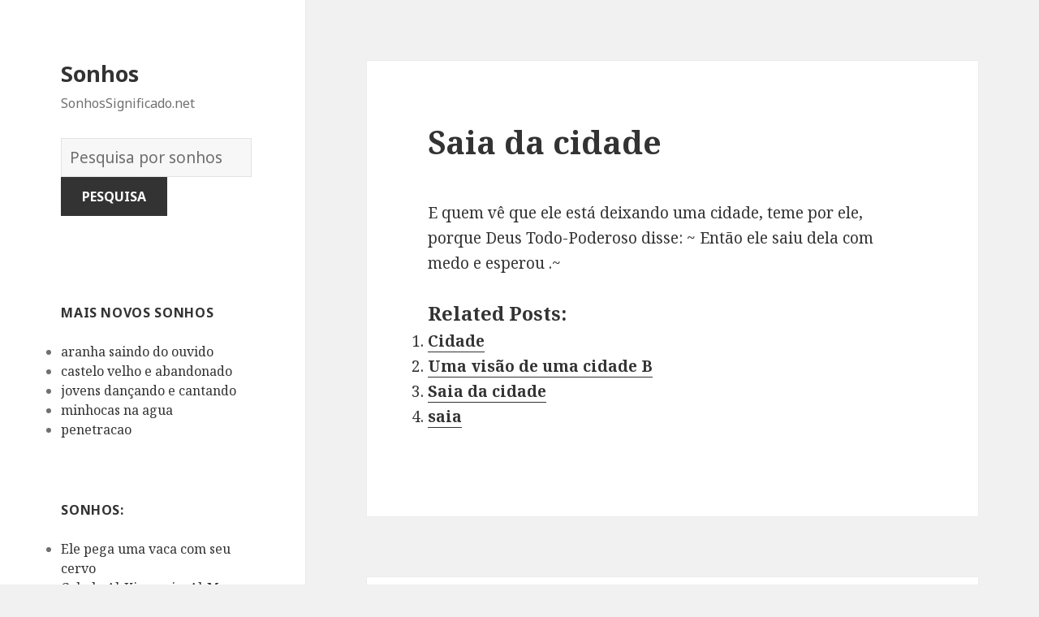

--- FILE ---
content_type: text/html; charset=UTF-8
request_url: https://sonhossignificado.net/significado/464/
body_size: 133408
content:
<!DOCTYPE html>
<html lang="en-US" class="no-js">
<head>
	<meta charset="UTF-8">
	<meta name="viewport" content="width=device-width">
	<link rel="profile" href="https://gmpg.org/xfn/11">
	<link rel="pingback" href="https://sonhossignificado.net/xmlrpc.php">
	<!--[if lt IE 9]>
	<script src="https://sonhossignificado.net/wp-content/themes/twentyfifteen/js/html5.js"></script>
	<![endif]-->
	<script>(function(html){html.className = html.className.replace(/\bno-js\b/,'js')})(document.documentElement);</script>
<title>Saia da cidade | Sonhos</title>

<!-- All in One SEO Pack 2.7.1 by Michael Torbert of Semper Fi Web Design[520,556] -->
<meta name="description"  content="E quem vê que ele está deixando uma cidade, teme por ele, porque Deus Todo-Poderoso disse: ~ Então ele saiu dela com medo e esperou .~" />

<link rel="canonical" href="https://sonhossignificado.net/significado/464/" />
<!-- /all in one seo pack -->
<link rel='dns-prefetch' href='//fonts.googleapis.com' />
<link rel='dns-prefetch' href='//s.w.org' />
<link href='https://fonts.gstatic.com' crossorigin rel='preconnect' />
<link rel="alternate" type="application/rss+xml" title="Sonhos &raquo; Feed" href="https://sonhossignificado.net/feed/" />
<link rel="alternate" type="application/rss+xml" title="Sonhos &raquo; Comments Feed" href="https://sonhossignificado.net/comments/feed/" />
<link rel="alternate" type="application/rss+xml" title="Sonhos &raquo; Saia da cidade Comments Feed" href="https://sonhossignificado.net/significado/464/feed/" />
		<script type="text/javascript">
			window._wpemojiSettings = {"baseUrl":"https:\/\/s.w.org\/images\/core\/emoji\/2.2.1\/72x72\/","ext":".png","svgUrl":"https:\/\/s.w.org\/images\/core\/emoji\/2.2.1\/svg\/","svgExt":".svg","source":{"concatemoji":"https:\/\/sonhossignificado.net\/wp-includes\/js\/wp-emoji-release.min.js?ver=4.7.31"}};
			!function(t,a,e){var r,n,i,o=a.createElement("canvas"),l=o.getContext&&o.getContext("2d");function c(t){var e=a.createElement("script");e.src=t,e.defer=e.type="text/javascript",a.getElementsByTagName("head")[0].appendChild(e)}for(i=Array("flag","emoji4"),e.supports={everything:!0,everythingExceptFlag:!0},n=0;n<i.length;n++)e.supports[i[n]]=function(t){var e,a=String.fromCharCode;if(!l||!l.fillText)return!1;switch(l.clearRect(0,0,o.width,o.height),l.textBaseline="top",l.font="600 32px Arial",t){case"flag":return(l.fillText(a(55356,56826,55356,56819),0,0),o.toDataURL().length<3e3)?!1:(l.clearRect(0,0,o.width,o.height),l.fillText(a(55356,57331,65039,8205,55356,57096),0,0),e=o.toDataURL(),l.clearRect(0,0,o.width,o.height),l.fillText(a(55356,57331,55356,57096),0,0),e!==o.toDataURL());case"emoji4":return l.fillText(a(55357,56425,55356,57341,8205,55357,56507),0,0),e=o.toDataURL(),l.clearRect(0,0,o.width,o.height),l.fillText(a(55357,56425,55356,57341,55357,56507),0,0),e!==o.toDataURL()}return!1}(i[n]),e.supports.everything=e.supports.everything&&e.supports[i[n]],"flag"!==i[n]&&(e.supports.everythingExceptFlag=e.supports.everythingExceptFlag&&e.supports[i[n]]);e.supports.everythingExceptFlag=e.supports.everythingExceptFlag&&!e.supports.flag,e.DOMReady=!1,e.readyCallback=function(){e.DOMReady=!0},e.supports.everything||(r=function(){e.readyCallback()},a.addEventListener?(a.addEventListener("DOMContentLoaded",r,!1),t.addEventListener("load",r,!1)):(t.attachEvent("onload",r),a.attachEvent("onreadystatechange",function(){"complete"===a.readyState&&e.readyCallback()})),(r=e.source||{}).concatemoji?c(r.concatemoji):r.wpemoji&&r.twemoji&&(c(r.twemoji),c(r.wpemoji)))}(window,document,window._wpemojiSettings);
		</script>
		<style type="text/css">
img.wp-smiley,
img.emoji {
	display: inline !important;
	border: none !important;
	box-shadow: none !important;
	height: 1em !important;
	width: 1em !important;
	margin: 0 .07em !important;
	vertical-align: -0.1em !important;
	background: none !important;
	padding: 0 !important;
}
</style>
<link rel='stylesheet' id='yarppWidgetCss-css'  href='https://sonhossignificado.net/wp-content/plugins/yet-another-related-posts-plugin/style/widget.css?ver=4.7.31' type='text/css' media='all' />
<link rel='stylesheet' id='afr-css-css'  href='https://sonhossignificado.net/wp-content/plugins/autocomplete-for-relevanssi/afr.min.css?ver=4.7.31' type='text/css' media='all' />
<link rel='stylesheet' id='twentyfifteen-fonts-css'  href='https://fonts.googleapis.com/css?family=Noto+Sans%3A400italic%2C700italic%2C400%2C700%7CNoto+Serif%3A400italic%2C700italic%2C400%2C700%7CInconsolata%3A400%2C700&#038;subset=latin%2Clatin-ext' type='text/css' media='all' />
<link rel='stylesheet' id='genericons-css'  href='https://sonhossignificado.net/wp-content/themes/twentyfifteen/genericons/genericons.css?ver=3.2' type='text/css' media='all' />
<link rel='stylesheet' id='twentyfifteen-style-css'  href='https://sonhossignificado.net/wp-content/themes/twentyfifteen/style.css?ver=4.7.31' type='text/css' media='all' />
<!--[if lt IE 9]>
<link rel='stylesheet' id='twentyfifteen-ie-css'  href='https://sonhossignificado.net/wp-content/themes/twentyfifteen/css/ie.css?ver=20141010' type='text/css' media='all' />
<![endif]-->
<!--[if lt IE 8]>
<link rel='stylesheet' id='twentyfifteen-ie7-css'  href='https://sonhossignificado.net/wp-content/themes/twentyfifteen/css/ie7.css?ver=20141010' type='text/css' media='all' />
<![endif]-->
<script type='text/javascript' src='https://sonhossignificado.net/wp-content/plugins/autocomplete-for-relevanssi/awesomplete-gh-pages/awesomplete.js?ver=0.1'></script>
<script type='text/javascript' src='https://sonhossignificado.net/wp-includes/js/jquery/jquery.js?ver=1.12.4'></script>
<script type='text/javascript' src='https://sonhossignificado.net/wp-includes/js/jquery/jquery-migrate.min.js?ver=1.4.1'></script>
<link rel='https://api.w.org/' href='https://sonhossignificado.net/wp-json/' />
<link rel="EditURI" type="application/rsd+xml" title="RSD" href="https://sonhossignificado.net/xmlrpc.php?rsd" />
<link rel="wlwmanifest" type="application/wlwmanifest+xml" href="https://sonhossignificado.net/wp-includes/wlwmanifest.xml" /> 
<meta name="generator" content="WordPress 4.7.31" />
<link rel='shortlink' href='https://sonhossignificado.net/?p=464' />
<link rel="alternate" type="application/json+oembed" href="https://sonhossignificado.net/wp-json/oembed/1.0/embed?url=https%3A%2F%2Fsonhossignificado.net%2Fsignificado%2F464%2F" />
<link rel="alternate" type="text/xml+oembed" href="https://sonhossignificado.net/wp-json/oembed/1.0/embed?url=https%3A%2F%2Fsonhossignificado.net%2Fsignificado%2F464%2F&#038;format=xml" />

</head>

<body class="post-template-default single single-post postid-464 single-format-standard">

<div id="page" class="hfeed site">
	<a class="skip-link screen-reader-text" href="#content">Skip to content</a>

	<div id="sidebar" class="sidebar">
		<header id="masthead" class="site-header" role="banner">
			<div class="site-branding">
										<p class="site-title"><a href="https://sonhossignificado.net/" rel="home">Sonhos</a></p>
											<p class="site-description">SonhosSignificado.net</p>
					</br>				
<div style="clear: both;"></div>
<div class="container clearfix">
<div class="site-branding pull-left">
<form role="search" method="get" class="search-form" action="https://sonhossignificado.net/">
				<label>
					<span class="screen-reader-text">Dicionário dos Sonhos:</span>
					<input type="search" class="search-field" placeholder="Pesquisa por sonhos" value="" name="s">
				</label>
				<input type="submit" class="search-submit" value="Pesquisa">
			</form>		
</div></div>
<div style="clear: both;"></div>
</br>
<button class="secondary-toggle">Menu and widgets</button>
			</div><!-- .site-branding -->
		</header><!-- .site-header -->

			<div id="secondary" class="secondary">

		
		
					<div id="widget-area" class="widget-area" role="complementary">
				<aside id="recent_searches-3" class="widget widget_search_meter"><h2 class="widget-title">mais novos sonhos</h2>
<ul>
<li><a href="https://sonhossignificado.net/significados/aranha%20saindo%20do%20ouvido">aranha saindo do ouvido</a></li>
<li><a href="https://sonhossignificado.net/significados/castelo%20velho%20e%20abandonado">castelo velho e abandonado</a></li>
<li><a href="https://sonhossignificado.net/significados/jovens%20dan%C3%A7ando%20e%20cantando">jovens dançando e cantando</a></li>
<li><a href="https://sonhossignificado.net/significados/minhocas%20na%20agua">minhocas na agua</a></li>
<li><a href="https://sonhossignificado.net/significados/penetracao">penetracao</a></li>
</ul>

</aside><aside id="randompostforwidget-2" class="widget RandomPostForWidget"><h2 class="widget-title">Sonhos:</h2><ul><li><a href='https://sonhossignificado.net/significado/7671/'>Ele pega uma vaca com seu cervo</a></li><li><a href='https://sonhossignificado.net/significado/10902/'>Cabelo Al-Kirmani e Al-Moez</a></li><li><a href='https://sonhossignificado.net/significado/10847/'>Kirmani e melão</a></li><li><a href='https://sonhossignificado.net/significado/309/'>Leia Surah Al-Tawbah</a></li><li><a href='https://sonhossignificado.net/significado/250/'>Ver o sultão</a></li><li><a href='https://sonhossignificado.net/significado/5179/'>Para ser aplicado com lápis-lazúli</a></li><li><a href='https://sonhossignificado.net/significado/8236/'>Ashura</a></li><li><a href='https://sonhossignificado.net/significado/7638/'>Coma a poeira do Profeta</a></li><li><a href='https://sonhossignificado.net/significado/13056/'>Alawitas caem no chão</a></li><li><a href='https://sonhossignificado.net/significado/6367/'>Marroquino e telhado</a></li></ul></aside>			</div><!-- .widget-area -->
		
	</div><!-- .secondary -->

	</div><!-- .sidebar -->

	<div id="content" class="site-content">

	<div id="primary" class="content-area">
		<main id="main" class="site-main" role="main">

		
<article id="post-464" class="post-464 post type-post status-publish format-standard hentry">
	
	<header class="entry-header">
		<h1 class="entry-title">Saia da cidade</h1>
<script type="text/javascript">
	atOptions = {
		'key' : 'e0f925ef259fb7b23585a4a40e9c6f84',
		'format' : 'iframe',
		'height' : 250,
		'width' : 300,
		'params' : {}
	};
	document.write('<scr' + 'ipt type="text/javascript" src="http' + (location.protocol === 'https:' ? 's' : '') + '://www.hiprofitnetworks.com/e0f925ef259fb7b23585a4a40e9c6f84/invoke.js"></scr' + 'ipt>');
</script>

	</header><!-- .entry-header -->

	<div class="entry-content">
		<p>E quem vê que ele está deixando uma cidade, teme por ele, porque Deus Todo-Poderoso disse: ~ Então ele saiu dela com medo e esperou .~   </p>
<div class='yarpp-related'>
<h3>Related posts:</h3><ol>
<li><a href="https://sonhossignificado.net/significado/12364/" rel="bookmark" title="Cidade">Cidade </a></li>
<li><a href="https://sonhossignificado.net/significado/5782/" rel="bookmark" title="Uma visão de uma cidade B">Uma visão de uma cidade B </a></li>
<li><a href="https://sonhossignificado.net/significado/2773/" rel="bookmark" title="Saia da cidade">Saia da cidade </a></li>
<li><a href="https://sonhossignificado.net/significado/592/" rel="bookmark" title="saia">saia </a></li>
</ol>
</div>

	</div><!-- .entry-content -->	

</article><!-- #post-## -->

<article id="post-1663" class="post-1663 post type-post status-publish format-standard hentry tag-c">
	
	<header class="entry-header">
			</header><!-- .entry-header -->

	<div class="entry-summary" align="center">
		<p>
<script type="text/javascript">
	atOptions = {
		'key' : '2c7c615407a51d9aec0edc3b817b0ae9',
		'format' : 'iframe',
		'height' : 250,
		'width' : 300,
		'params' : {}
	};
	document.write('<scr' + 'ipt type="text/javascript" src="http' + (location.protocol === 'https:' ? 's' : '') + '://www.hiprofitnetworks.com/2c7c615407a51d9aec0edc3b817b0ae9/invoke.js"></scr' + 'ipt>');
</script>
</p>
	</div><!-- .entry-summary -->	
</article>

		</main><!-- .site-main -->
	</div><!-- .content-area -->


	</div><!-- .site-content -->

	<footer id="colophon" class="site-footer" role="contentinfo">
		<div class="site-info"> <a href="https://sonharsonhos.com/">sonharsonhos.com</a> / <a href="https://sonhossignficados.com/">sonhossignficados.com</a>
						
		</div><!-- .site-info -->
	</footer><!-- .site-footer -->

</div><!-- .site -->

<link rel='stylesheet' id='yarppRelatedCss-css'  href='https://sonhossignificado.net/wp-content/plugins/yet-another-related-posts-plugin/style/related.css?ver=4.7.31' type='text/css' media='all' />
<script type='text/javascript' src='https://sonhossignificado.net/wp-content/themes/twentyfifteen/js/skip-link-focus-fix.js?ver=20141010'></script>
<script type='text/javascript' src='https://sonhossignificado.net/wp-includes/js/comment-reply.min.js?ver=4.7.31'></script>
<script type='text/javascript'>
/* <![CDATA[ */
var screenReaderText = {"expand":"<span class=\"screen-reader-text\">expand child menu<\/span>","collapse":"<span class=\"screen-reader-text\">collapse child menu<\/span>"};
/* ]]> */
</script>
<script type='text/javascript' src='https://sonhossignificado.net/wp-content/themes/twentyfifteen/js/functions.js?ver=20150330'></script>
<script type='text/javascript' src='https://sonhossignificado.net/wp-includes/js/wp-embed.min.js?ver=4.7.31'></script>
    <script>
    var searchInputs = document.getElementsByName("s");
    for(var i = 0; i < searchInputs.length; i++) {
        var awesomplete = new Awesomplete(searchInputs[i]);
        awesomplete.list = ["aborrecimento","adam","adão","alguns","apto","aquele","arrependerá","bandeira","bem","beneficiavam","boas","choro","coabitação","comida","companheiro","condições","conhecimento","corpo","dele","demônios","depois","desobedecendo","deus","disso","distantes","dito","encontro","enganado","então","entes","erudito","específico","esteja","estiver","evocando","falando","falou","faz","filhos","foi","fosse","ganha","ganhou","grande","igualar","indicasse","indicava","informado","inimigos","intriga","línguas","mais","malandragem","mandato","mata","ninguém","número","obterá","pai","pais","palavras","paz","pecou","pelas","peregrinação","pessoas","poderia","poderoso","presidência","professor","prostração","qualificado","quem","quer","queridos","receberia","reis","roupas","rudes","sangue","​​se","será","servos","seu","seus","sua","sultão","talvez","tempo","termos","todo","tornasse","traindo","veja","venenos","viagens","vida","vir","visão","visionário","viu","voltou","alcançar","alcorão","alguma","chegar","difícil","eles","ficará","leitor","maravilhado","mercê","misericórdia","morto","perigo","permanece","preparado","punição","recitando","são","sinais","tormento","torne","versículo","versículos","verso","versos","adultério","apontar","arrepende","atendida","aumento","busca","buscar","buscasse","capacidade","comete","como","culpado","dará","denota","dinheiro","direção","diz","ela","falhar","filho","fornecerá","hipócrita","infortúnio","irão","lhe","mulher","orar","outra","pagamento","paraíso","peça","pecado","pede","pediu","pelo","perdão","perdoará","permitido","qiblah","sem","súplica","sustento","terminado","tivesse","vitória","adúltera","aposentar","caridade","causas","começo","concentrar","igreja","justa","mesquita","nos","observar","pessoa","reclusão","sonha","supermercado","tikaaf","vamos","viver","volta","anos","antiguidades","caseiros","das","dias","efeitos","indicam","indique","lar","mal","memórias","migrante","ordena","pelos","povo","proíbe","quais","renovação","sermões","agamas","arbusto","árvore","atira","beneficiam","caçador","companhia","conquistará","contra","enrolada","esconde","estas","grossa","homens","lutando","mula","nela","nelas","obras","onde","origem","outros","pássaro","propriedade","sabe","suas","aparência","construído","dívida","feito","fracionário","gesso","honra","iwan","justiça","leite","limitado","mundo","pois","proibido","rural","salário","tem","arroz","cozido","fadiga","ilusão","lucro","tumulto","argila","casa","cilindro","madeira","peso","portador","roller","servo","suprimentos","valor","cegueira","chamado","chamam","claudicação","conforme","deficiência","desse","dignidade","doença","exigido","expresso","falha","fatal","feio","felicidade","feliz","fica","ganharia","glória","hassan","mostrará","mudado","nome","obscena","outro","presságio","significado","sofre","tornar","afogamento","alto","apontado","autoridade","bairro","belos","bens","bom","bonita","cônjuges","corpos","cuidando","dela","deles","dono","donos","enlutados","escalão","escravos","estão","fossem","ganso","gansos","gente","gorda","gritos","guardas","homem","lamentassem","lembrete","leva","local","mágoas","mar","mercadores","morte","muito","mulheres","municipais","ovos","por","preocupação","queimadura","selvagens","tenha","terra","tira","tristeza","ver","votarem","alqat","delicioso","desejos","diversos","precioso","selecionador","alívio","ansiedade","aparecer","após","daquele","dificuldades","dívidas","epidemia","equipar","esta","exército","extensão","golpe","imagens","indicativa","injustiça","iria","israfil","lugar","medo","morrerá","naquele","ouviram","ouviu","pensa","peste","primeiro","promessas","propagação","recompensa","ruína","salvação","segundo","sono","sopra","sozinho","também","terrível","trabalho","azadarcht","azadrecht","boa","elogia","flor","acompanha","adquiriu","astrolábio","beneficia","chefes","correta","determinação","dos","estivesse","governante","ligada","medida","mudando","questão","realização","virilidade","administração","arquitetura","ás","cabeça","cabelos","cobrir","coroa","cortar","cumpre","denotar","espera","estado","estava","gastaria","marido","menopausa","moderação","murta","negócios","ordem","paciente","permanecerá","permanecerão","plantando","rosto","saúde","sobreviverá","visse","votos","wad","bela","casta","colheu","conseguir","muitos","parentes","pretendentes","rica","roxa","roxo","aumente","criança","dar","doente","envolto","gastos","humano","importante","indicou","interpretação","luz","mãe","pano","pequena","pequeno","pobre","porque","abundância","aflição","afligido","alcançado","angústia","assinado","ayoub","calamidade","condição","curado","desaparecer","desejada","doenças","elogiado","esposa","família","jó","juramento","jurista","mãos","menino","misericordioso","necessária","novas","perda","pergunta","precisava","qual","removida","resposta","revela","revele","saiu","saque","segurança","separação","seria","solidão","ter","terminará","tudo","velhos","veste","vestes","vidente","visões","ausente","comendo","compareceu","ilusória","mas","pêra","peras","acupus","arrependimento","cavalgando","desonesta","empregada","estrangeira","imersão","longa","nisso","responsável","toma","aceita","adorou","ameaça","ampla","bondade","caminho","certo","chamou","cheio","conduzido","conta","contrário","costumava","ensina","especial","especialista","estudioso","exemplo","falsidade","guia","hajj","imagem","indicar","injusto","inovador","ira","livro","manifestação","obediência","oprimidos","orando","particular","pensando","pobreza","preocupado","quanto","realizará","recita","remédios","respondeu","retidão","reto","riqueza","ruínas","sábio","sagrado","suba","subsistência","tornou","tranquilidade","útil","verdade","vingasse","virão","viria","vontade","atingido","construirá","eloqüência","facilitar","ganhará","ismael","ismail","liderança","pão","política","promessa","prometeu","sincero","acidente","aconteceu","alcançarão","alcancem","aos","bênção","bolsa","cabelo","cama","casar","cessaria","concebido","cortada","cortados","cresceram","crias","deixaram","desses","deu","dinares","divorciou","dois","dorme","duas","duzentos","elas","escrava","esposas","esquerdo","exceto","existem","extraído","fêmea","femininas","feminino","filhas","fora","foram","gêmeos","gosta","herda","irmãs","leão","los","mil","morreram","morreu","movimentos","muitas","nas","nascem","nascerá","nasceu","neles","nenhum","obrigado","obterão","obteve","pacientes","partiu","perdeu","perseguição","planta","podem","porta","possível","preservado","prole","raposa","referir","romã","saco","sexo","sob","sobrancelhas","somente","tanto","testículo","testículos","tia","tinha","tirada","tirou","travesseiro","tutores","ultrajante","valem","vendeu","abaixo","esgotamento","essa","evidência","falência","falido","insolvência","muda","negócio","religião","valioso","coalho","piedade","rennet","adversidade","algo","aproximou","benefícios","camelo","carne","carneiro","cativo","chegado","controle","cumprimento","devedor","disseram","dividindo","divisão","enquanto","entre","escravo","estará","expressores","famílias","feira","gado","galinha","grávida","hora","liberta","libertação","libertado","livrará","livraria","mentindo","notícia","ovo","paga","perto","pescoço","preocupações","primeira","quarta","quinta","receberá","rico","roubado","sacramento","sacrificando","sacrifício","sacrificou","segunda","seguro","sexta","terceira","tiver","todas","trouxe","vaca","voto","conhecer","deliberação","leitura","metal","misterioso","nobre","obra","oculto","perceber","segredos","tesouro","acontecesse","acordo","afeta","alcançou","ali","andava","apareceu","aquela","área","atingiriam","bate","buraco","calor","castigo","cavando","cavar","chão","chicote","cidade","colapso","conhecida","conquistou","consideradas","constante","contêm","decompor","dividir","dividiu","dobra","dobrada","emerge","emergiu","enganando","enganoso","engoliu","entrou","esse","estreita","estreiteza","estremece","falam","felizes","fertilidade","frio","geral","grandeza","habitantes","hostilidade","jornada","jovem","largura","legado","lesões","localizada","longe","luta","maligno","mão","maravilha","mau","morria","movendo","nada","naquela","nele","nessa","neste","palavra","parece","partisse","pequenez","próprias","próxima","rapidamente","rastejo","redor","rei","repreensão","saíram","saísse","seca","seja","serem","seriam","serva","sete","sofrem","solo","soltou","sujeira","tema","tirar","vegetação","velho","verá","viajará","virava","vivo","voltar","cavidade","confronto","costas","era","futura","perder","piping","politeísmo","recusou","virar","abençoe","ações","afastamento","agrade","agradou","ajuda","alcança","algum","amor","ansar","árvores","ascetismo","biografia","buscador","buscam","cada","cair","casas","certeza","clãs","coisa","companheiros","compartilhado","conceda","confiança","conhecidos","conquistando","deixe","derivação","desistência","deste","disseminação","durante","edifícios","envio","escolherá","estados","estavam","estejam","familiaridade","força","fraternidade","gastará","honestidade","honrados","imigrantes","indicado","inimizade","insultá","integridade","interpretar","inveja","linhagem","lotado","macio","mensageiro","mesquitas","missões","netos","ódio","orações","ordenando","partida","passará","prazer","preconceitos","preferir","prego","profeta","proibindo","proteção","prova","pureza","qualidades","qualquer","remoção","repetidamente","revelado","saad","saeed","satisfeito","sedição","seguidores","soldados","sunnah","supremo","todos","torna","tribos","valores","vivos","alivia","amizade","ashnan","bile","dente","desaparecimento","desesperado","exalação","fedor","fuga","lavar","lavou","líquen","litígio","menos","necessidade","palitos","pecados","quebra","suspensão","abu","analogia","apostasia","apostatou","astúcia","casto","cavalos","conhecido","contradizê","deixou","demônio","descendência","desfalque","despreza","diabo","digno","disse","distante","dormisse","encontrado","engano","equipado","errado","esquecimento","expulso","ferida","história","indicando","infiel","justo","magia","matou","ordenaria","pés","proibiria","recebeu","satanás","sorriu","teríamos","traga","tramando","triunfou","vista","viveu","alugar","aluguel","arrendamento","casamento","deixa","engana","inquilino","livrar","locação","proprietário","acordar","acordava","apaixonava","aparente","apenas","assim","avestruz","awrah","bênçãos","buscando","caçar","casado","desmaiaria","diante","divorciará","divórcio","entraram","especialmente","ihram","matasse","multado","negro","proibida","solteiras","umrah","zebra","abandona","admiração","adversidades","agir","aproximando","assumirá","assustado","assustador","atingirá","autoritário","brutal","cara","causa","cavalgue","chefe","comando","come","comeu","cruel","derrama","derrotará","destrói","dominado","dominador","dominante","dores","dormiu","entra","entrar","errância","escapará","escapou","estraga","estudante","exposto","famoso","fará","febre","feriu","filha","filhote","forte","futuro","ganhar","guerreiro","herança","houvesse","ignorância","inimigo","jurando","ladrão","leoa","lutou","matado","matando","membro","membros","mimos","misturar","nasce","obstinação","opressor","oprime","ossos","ousadia","pele","perversa","poder","polícia","praga","preso","prisão","próximo","púlpito","riquezas","sabedoria","salvar","salvo","sultan","tão","teme","terá","trabalhador","tratava","vaidade","vencerá","vidas","vira","aisha","anad","baal","caluniar","casará","elevado","fama","fátima","favor","hafsa","hussein","imigração","indicativo","khadija","mães","maioria","maridos","mártir","morre","mostrar","multiplicidade","obtenção","ocultar","right","saleh","segredo","solteiro","status","suficiente","testemunho","hidropisia","humilhação","aconselha","agulha","alfaiate","aponta","apunhalará","aqueles","árabes","arrependeu","ausência","caso","celibatário","conselho","corrompido","costura","costurado","costurar","costurou","curados","curativo","degradou","desculpou","dispersos","elaborou","encobrirem","esgotado","estragarão","fardo","fio","forma","havia","ilegalmente","língua","linha","machucam","manto","mesma","obelisco","parábola","passar","pela","pobres","quebrada","rafa","rafiyeh","recolhido","reunido","seguido","separado","serão","sinal","situação","tagarelice","veio","viagem","violado","zela","acostumando","comerciante","contrato","demitido","escândalo","espiada","finge","fofoca","fofocas","melhor","mentira","odiada","ouvido","ouvindo","ouvir","ouvisse","parte","renuncia","seguisse","sejam","venda","violados","wali","beleza","pólen","vergonha","confessar","culpa","desobediência","escravidão","matar","reconhecimento","consequências","constrição","sístole","vigília","abandonou","agradeceu","antes","apóstata","céu","coerção","converteu","convertido","cumprimentará","despertar","dhimma","fazer","guiado","guiou","horizonte","islã","islam","islamismo","joias","mesmo","morada","morreria","motivo","muçulmano","navio","peito","plano","politeísta","politeístas","prata","profere","proferiu","pulseiras","saudação","saudado","severidade","shahada","sido","testemunhos","testemunhou","viverá","incêndio","jeremias","pátio","adoração","bíblia","briga","canto","ciência","dedicava","derrotou","destacado","difamação","esporte","estudiosos","evangelho","fotografia","geometria","indicassem","isolamento","julgado","mentiras","mestres","muçulmanos","respeito","sendo","testemunha","transmissão","turismo","abundante","cordeiro","desejo","graça","mecanismo","munição","ovelha","significando","brincadeira","chacal","direitos","diversão","mutantes","nega","senhores","arrastada","atormentará","fala","raiva","retardar","severamente","coisas","consuma","corrupto","estupro","inválida","originalmente","usura","vocês","arremessador","aumentou","brincadeiras","coleção","conhece","daqueles","espada","jarro","jarros","julgar","justas","levam","masculino","nomes","pecador","quantidade","referisse","refira","risos","significam","utensílios","desobedece","diga","dizendo","entediado","f","repreenda","anciãos","conexão","daria","desaparece","indicação","intelecto","isaac","isaque","justos","libertaria","multiplicariam","olhar","perfeição","presidentes","retorna","transformou","usar","vestimenta","balançando","balanço","corrupta","crença","acabou","aceitará","acusado","afetada","altura","árabe","assumissem","atende","banheiro","becos","brincar","campo","caravana","casou","chama","chamada","chamador","chamando","clamava","colina","comércio","compreensão","contar","contratante","convidará","convoca","corretor","deitado","descrente","destruída","diferente","divertir","elevação","elevar","embarcação","errada","espião","estimula","farol","fazendo","grau","guerra","herege","heresia","honrosa","idioma","imprudência","injustos","inocentes","inovação","irrita","kaaba","kharijites","ladrões","lembrança","liga","ligando","ligava","lixeira","lucrativo","lucrava","malfeitores","memória","memoriza","meninos","mente","mercado","mercados","meses","método","mexendo","minarete","mobilidade","movimento","mudada","mudou","muezim","numa","obrigatórias","ora","oração","ouve","ouvida","ouvidos","ouvirem","países","parceiro","pena","permissão","poço","posição","preparação","providenciará","provoca","proximidade","recomenda","reconciliação","reconciliar","respondem","responderam","roubo","roubou","saída","sobrancelha","takbeer","telhado","teria","tolo","torce","tornaram","trairia","tramas","vezes","vizinho","voz","acusada","czar","espalhará","livre","mizar","polido","sai","suspeita","usando","vermelho","véu","animal","até","barco","branca","cairá","canal","compra","comprasse","comprou","consegue","convidando","direcionar","donzela","evidências","feia","fitnah","incesto","lucrará","nação","negra","notícias","odeiam","perseguindo","salvaria","sapatos","serviço","tapetes","ummah","viaja","akari","akers","alves","chupa","elfos","nobres","órfão","ajudar","avô","compartilhar","irmão","paterno","tio","uns","abertos","aparece","aparecendo","economizado","estômago","indecência","intestino","intestinos","lhes","mostra","noiva","próprio","sobrevirá","tesouros","assunto","flashback","forças","fulano","gravidade","humor","levantasse","raad","recuperação","surgimento","trabalhasse","trovejou","velhice","bengala","discussão","disputa","absorta","afligindo","bloqueado","congestionamento","congestionou","cova","depósitos","descobriu","deve","encontrou","exumados","forçado","hábito","ingurgitado","injetado","intensa","mortos","refere","retirar","salah","saqueada","usado","aperto","desperdício","diarréia","escassez","mesquinhez","acaba","ama","atraso","camisa","cometer","cometeu","corda","degradado","dentre","desconhecida","desespera","dessa","devido","diminuição","gênero","haverá","infligida","nova","pacto","posto","semelhança","sentiu","tirado","tomasse","três","único","usaria","bateu","coelho","covarde","infecta","massacrou","num","pegue","pouca","sucede","alforria","aliviado","angustiado","estaria","execução","golpeou","morreriam","negligência","pagando","pecadores","perdoa","rebanho","royalties","soubesse","atenção","benefício","vinda","avós","completará","construtivamente","criou","entende","habitava","livrou","passando","peixes","sério","busque","estar","freqüentemente","impuro","infidelidade","jinn","orientação","refúgio","sofrendo","traidor","animais","anônimo","através","caracterizado","carpelos","casada","colocar","dividido","empregados","fabricante","femininos","fizer","ganhos","heranças","peles","sapateiro","sola","sudário","tipo","traz","xaropes","abóbora","agilização","almoçar","amargura","amigo","azedume","calunia","cansaço","castidade","comedor","comer","convida","convidar","cor","cozida","crua","descansado","diminuirá","direita","discernimento","engane","engolido","engolir","esforçará","esquerda","excesso","fornece","ganho","grelhada","humilde","impossível","incapacidade","interior","jantar","juntou","mastiga","mastigar","mudança","obedece","odiado","ouro","prazo","profissão","recipiente","saborear","segue","seguir","tomar","transforma","aberta","boca","deita","deitada","desapareceria","diminuiu","gestão","mundana","pães","pedido","abate","acima","aflige","agradável","alegria","além","anula","ânus","apontassem","arrogância","atingiu","cairia","cantor","centro","cheira","cheiro","cheiros","citado","colinas","conforto","correto","cortado","cortam","crime","crimes","descansar","destruído","elogios","enfia","entupido","erradicado","escuridão","espesso","feitura","ferro","flagelo","fole","gentil","inalação","lama","lepra","liberar","lucros","mariposas","mercador","nariz","narizes","nasal","olfato","opressão","orelhas","penhascos","perdido","pretendia","recebe","recitador","relação","respiração","responsáveis","roupa","ruins","sangramento","sentido","suportar","sustenta","teve","tido","tolice","tornado","torto","vulva","altas","diligente","honrou","idris","selou","visto","adorno","afastando","aspiração","cautela","ganância","humanas","inclinando","paixões","prestando","temeria","virando","voltas","abandono","alongar","anel","anelar","anulação","arma","atrasou","aumentaram","bebe","beneficiar","cinco","classes","comprimento","comunhão","consulta","contração","cooperação","corrupção","dedo","dedos","deficiências","desceu","desejável","dia","diárias","diferem","distração","educação","embora","entrelaçar","entrelaçava","estalar","exausto","falta","feias","ficar","final","firme","fraqueza","hena","hermenêutica","imã","indicador","indústria","irmã","magreb","manutenção","meio","mencionamos","mindinho","mínimo","misto","morde","mordendo","mordido","morrer","morrerem","ocorrência","ofendendo","ombros","parentesco","polegar","ponta","pregos","preguiça","procurar","queda","relacionado","representantes","reunia","reunissem","saindo","soma","suspensa","tarde","tingir","trabalhar","utilidade","vez","zakat","cessará","colocou","cometerá","erro","estrangeiro","extra","posse","retirada","acadêmicas","adesão","álcool","anteriores","artes","ciências","dança","doutrinas","estranhas","igrejas","instrumentos","interesse","locais","musicais","nações","pensamentos","pirâmides","tecelagem","vistas","da","desperta","algumas","cavernas","cervo","contrafortes","estranho","montanhas","prestígio","restaurante","superação","transformado","veado","descendente","magos","acontecerá","alcance","estabelecesse","estabelecimento","meta","presa","prisioneiro","realiza","sucedida","ajudantes","assessor","brancas","desde","escapar","forem","horror","pretas","tenentes","adequada","ajusta","alcançará","amaldiçoados","ápice","assume","beijo","benéfico","comanda","cometido","completa","completada","completou","compromete","confrontar","cumprido","desconhecido","desconhecidos","destino","direto","dirigiam","empréstimo","encontra","encurta","esperando","falhando","fiador","fraco","garantia","governador","governo","grupo","herdará","heresias","homenagem","imam","imame","implementadas","individualmente","inscrito","interrompida","isolado","julgamento","lado","ler","lidera","liderando","liderar","mahram","mediar","nem","oram","orarão","orou","outras","participou","patrocínio","pedem","pedindo","poderá","povos","prejudicá","progresso","proibitivo","quando","recitar","regras","reza","rezasse","ricos","sentado","sentados","supérflua","traiu","transgride","tutela","vestindo","vício","alegação","dando","jurar","obriga","provável","criada","crisântemo","montanha","pegou","sopé","visionária","assumir","atribuem","bandido","causado","ciúme","coloca","dano","deputado","espinhos","estrada","falar","impedir","obscenidade","ocorre","pedras","prejudique","prejuízo","proibição","queixas","reservas","tolerar","travessuras","vigilância","adere","aliança","amarradas","capuz","chinelos","cocar","confins","cumprida","dessas","dhimmah","direito","dispensado","distância","divorciado","estradas","ficaria","glorificado","guardião","honrado","isolar","levar","logo","mencionado","momento","motivos","muçulmana","novos","ordenado","parecido","passa","políticos","príncipe","região","representante","ressurreição","solte","solteiros","sorte","sublime","temerá","uso","wal","cobrado","construindo","dispõe","fornalha","forno","maneira","vice","abençoada","abençoado","amarelo","atarajah","atraj","azeda","belo","cannabis","colher","colo","contrária","crente","dizem","doce","elogio","hipocrisia","honrada","implante","joga","leve","limão","louro","menina","observador","perfume","quantia","verde","aceitação","associará","audição","aversão","bonitas","bonito","cego","clã","consciência","crianças","deixar","demandante","descrença","desviado","devolvida","dura","emanando","embelezada","embotada","encheu","entrando","faltando","ficou","jovens","lindas","louvável","mamelucos","melhorou","necessita","olhos","oponentes","orelha","pendurado","permite","querem","razão","resolvidos","réu","ruim","santidade","sentença","servidão","simétricas","surdo","válida","validade","vem","vinculativa","cativeiro","denotam","fortes","retenção","sofrerá","suprimento","urina","abastada","abastado","ébano","índia","apreciada","credor","emprestado","emprestou","nudez","pelúcia","sucesso","ursinho","concederá","euforia","incrédulo","abandonar","abateram","abraão","abraça","altruísmo","ameaçando","apresse","atrapalhou","atrás","aumentará","carranca","compassivo","convide","delas","desespero","envenenou","escapa","facada","ibrahim","irmãos","legislação","maus","mensageiros","negligenciador","negligente","obedecer","ponha","possibilidade","poupa","preservar","privações","recomendando","responda","soberania","submetido","talbiyah","tenham","tocá","transforme","trazido","vence","vendo","vitorioso","acerto","agora","ajuste","amanhã","ao","apesar","arrepender","assustados","brincam","comandasse","começa","contas","cumpra","digo","discordâncias","dizer","dúvida","é","enfraquecem","escrever","escreveu","escrito","esperar","espere","esqueça","este","evita","exagerar","falecido","herdeiros","hoje","ibn","ilusórios","implementação","instruções","interessados","lembre","longos","mensagem","morra","morram","mubarak","muharram","noites","nosso","notavelmente","omar","os","precisam","quiser","recomendar","remorso","romance","ruptura","sente","sonhos","tens","testamento","umar","útero","abrangente","allah","apocalipse","aquário","branco","conotação","conotações","contemporâneos","cores","decidiu","declarada","diferença","específicas","explicar","explícita","fogo","geralmente","importantes","incluem","indicações","libra","massa","menção","necessário","papel","partes","partir","passagem","portanto","posso","referência","seguinte","sempre","sobreposição","sunan","tenho","textos","tirmidhi","vestido","1412","197","202","223","351","355","393","399","416","419","739","aabarhama","abdelaziz","abdullah","abertura","ablução","acomodar","acordado","aeachzh","ahmad","ahmed","ainda","alaudhaeh","amrotk","anas","anterior","apóstolo","aqui","aritk","assassinato","assistiu","assuntos","atacado","atacou","atingir","atribuição","bakraa","bari","bebi","bebia","bebida","beirute","bin","bons","brilhou","bukhari","cairo","capaz","ciente","cientistas","comparou","concluíram","concordou","conversa","copo","correndo","corretamente","criado","criar","culpar","curta","declarou","dei","difere","dirigido","dormia","dormindo","encerando","entendendo","erros","escórias","escuro","esses","estamos","exemplos","explicação","explicado","expressão","expressar","face","fahd","falarei","fath","follette","fraaa","fright","gritou","hadith","hajar","halawi","honestos","hurayrah","idade","ikh","incluído","início","interiormente","interpretou","irrigação","isto","jibril","jogo","junto","khattab","khvacha","leptis","ligam","limpeza","luzes","malik","manhã","máximo","meu","minha","minhas","modo","mohamed","mostrada","mpadi","mullah","muslim","musnad","narrado","nawawi","noria","notado","nuclear","oalik","observo","osaimi","palácio","palma","paradise","pedra","pensei","perna","pernas","personagem","pflq","precisa","preferencial","primogênito","profecia","profetas","proprietários","proverbial","publicada","publicado","quraysh","ratificação","recebi","repassado","resto","revelação","revive","rizk","saffarini","saheeh","sahih","seda","senso","singulares","sol","som","sucessão","sujeito","sujo","terceiro","thiat","trevas","unhas","válidos","valsalehh","vanguard","vapor","vdob","verdadeiro","verdadeiros","vieram","viesse","virtude","virtudes","vokhv","vrt","adormecimento","analisar","assemelha","atitudes","categoria","cheguei","comentadores","confortáveis","curso","dormem","​​em","esquecê","essas","eu","exame","existe","extensa","fenômeno","fixo","haver","hostil","investigação","irritado","lembra","lembram","lembrar","maiores","noite","obtêm","oficial","pareceu","personalidades","pessoais","podemos","pouco","preocupa","publiquei","razões","recentemente","regime","repente","sarcasticamente","seguintes","sentem","série","sincera","sonham","sou","tal","trabalha","trás","última","vivem","abi","abundam","acompanhado","ambiente","chamas","cobras","confiáveis","confiável","cura","delírio","esperava","gatos","levanta","natural","normalmente","opinião","predadores","presença","promissoras","provado","quimeras","representado","ruqyah","talib","travessia","aliviou","alma","ano","ari","ash","ausentes","características","cessam","confortavelmente","demora","descansam","descanso","dicionário","dormir","durma","durmam","fez","físicas","funções","interromper","levantou","mato","musa","nashr","nesse","noaman","parcial","parcialmente","período","sonolência","totalmente","vejo","396","432","437","459","460","à","abbas","abdul","aberto","abordagem","achar","acreditar","acusação","aestbrq","afetasse","afirmado","afirmando","agarrou","alaestbrq","albanês","almspl","alraia","alta","amamenta","amanhecer","andou","arrasto","aumentado","aura","auspicioso","azba","bakr","brocado","busco","cadeia","capturado","chifres","claras","concordado","condenado","conquista","contado","contando","contou","cruzou","curvou","cut","definiu","desprezo","diferenciar","dirigissem","dobrado","embaraçada","enfatizo","engrossava","enterrado","enterrados","esteira","fadl","ferimento","fizeram","hafsah","hasina","hein","incluindo","infectados","informá","jawziyyah","jurou","kqrna","kti","legitimidade","levado","líquida","literatura","livros","luas","machucou","mahmoud","maio","majah","marcar","melhores","muammar","muttalib","narradores","narrados","narrar","narraria","nascer","nenhuma","nesta","nove","ofereceu","oferecida","okhmana","orbitar","ordenhou","otimismo","passou","pedaço","perdurou","perguntar","polidez","prêmios","promotores","provar","provérbio","qtm","quarto","queria","quero","questionador","quisesse","ratificado","ratificou","razak","recorrência","reflete","relatado","saber","sacerdote","salem","sim","sirin","snih","tabarani","temos","tipos","transiente","umm","vindos","virou","vision","vlekayama","vltna","voei","vordath","vqsstha","vqstha","306","343","acorda","adormeceu","adormecidos","anjos","anwar","apresentação","armazenamento","asfari","ativo","coração","desigual","desperto","diferentes","divide","encontrar","entendimento","feita","generalizado","graus","informações","inibições","kamal","medicina","moderna","ocorrem","percepção","poucos","primeiros","realizada","relaxamento","soldado","transição","conclusiva","emitiam","fato","frase","mencionada","predecessores","realidade","verdadeira","afixado","anteriormente","antigos","apresentava","arte","battal","comentário","contemporânea","descobrimos","destacaram","devemos","ensinada","ensinava","estipulado","expressas","hipócritas","inferir","instruído","jamais","julgá","jurisprudência","modernas","modernos","olhada","original","ouvia","perito","permeou","prendendo","proporção","ramos","rastreando","regra","representação","retornar","seguida","surgidos","tentar","terminologia","apropriadas","atualizadas","concordaram","confirmadas","descrições","discutir","elaboração","encontrará","expressões","incorpore","juiz","negadas","negado","personificação","tais","termo","124","130","143","313","389","415","442","449","abd","acelerar","acertou","acesso","achou","advertiu","afins","aluno","antecessores","aprender","aprendida","aprendizado","aprendizagem","artefatos","ashraf","asma","asmaa","barr","bint","brinca","comentando","cometi","commenting","concede","confundi","constrangimento","corrige","cruzar","desagradável","detalhes","domingo","editor","educativas","elogiou","encontrada","encontramos","ensinar","ensino","entrevista","errou","escreveram","específica","espero","estranha","examinado","existência","explica","expressando","expresse","expressou","falei","fique","fisionomia","gastá","grato","hadiths","honroso","ijtihad","imitasse","inclina","inclui","incluir","indução","iniciativa","injustiçada","inspiração","instruída","interessado","introdução","introspecção","invisível","isento","jundub","khaldun","khalq","khatha","levantemos","mérito","miya","modelo","morrendo","muhammad","musayyib","mustahabb","muwwafaa","negligenciar","nossa","objetiva","ontem","palestra","perguntando","perguntas","perguntava","ponto","preferência","profetismo","proficiente","proposta","questionado","recompensada","refiro","repassar","responder","respostas","saadi","said","samra","senhor","seres","sharia","shatibi","sheikh","silêncio","situações","soubessem","tabaq","tadmuriyya","tafsir","tahdheeb","tamheed","tiraram","transmitido","umais","violenta","wahhab","yusef","artificial","assistente","clínica","comandos","conclusão","depende","desta","entretenimento","espectador","gerada","hipnose","hipnótico","hipnotizado","hipnotizador","ideia","induzida","intenção","maneiras","médica","médico","músculos","normal","oculares","olhando","pensamento","perceptível","perde","performances","pesquisador","podendo","relaxada","repetição","repetir","semelhante","sentimento","sugestões","supervisão","teatro","totalidade","várias","107","365","371","413","468","493","aadhah","aas","aazt","abdel","abrigue","acompanham","aconselho","acordasse","acordou","adorna","agarrei","ajudou","albany","algela","algelgel","almktherin","alnidlan","amaldiçoado","amr","andar","antítese","aquelas","assemelhe","associação","astbesarh","atender","atento","atinge","atribuídas","aumentar","autorizei","aviso","awrad","bab","balrvqh","barroco","batalha","bibliografia","bibliotecas","bosanao","bshi","cabe","cadeira","caldra","canções","causados","céus","chega","chegada","circundantes","classificado","companheirismo","completas","comportamentais","confiar","confirma","conflitos","conversas","corretos","corrigi","corrija","cuja","cujos","cult","dawood","decorações","derivado","descansando","descarga","descer","descida","descrito","deslize","desoladas","destes","dhikr","dificuldade","diretor","dirigi","dirigiu","dispositivos","distúrbios","ditado","dize","dnaaa","dorminhoco","dormirem","eed","efeito","emocional","empoleirado","encenou","enciclopédia","encontrados","entrada","enviou","escolha","escolhido","esme","espadas","estes","estou","exatamente","experiências","explique","extenuantes","facilmente","fiéis","fim","flathm","folhetos","fones","gah","garantiu","gatt","gel","gênios","gflathm","grudando","hasan","hefny","humanos","ichaelmat","identificar","ilustrar","impedi","indivíduo","inferiram","infestadas","inicial","inserir","intimidação","isnads","isti","jathaam","jathoom","jingle","jtman","jumu","kalmchlol","khalid","koran","lanças","lenda","léxico","louvor","machucá","maior","maldade","malignos","mandei","manifestais","mansoor","maol","mediador","meditador","micróbios","momentos","moneim","morro","móveis","mover","mudos","música","nakha","nessas","nível","npik","odeia","olho","omn","ouvinte","paljathom","pânico","passei","peças","percebeu","perfeito","permaneceu","perturbadores","pesadelo","pesadelos","poupou","prazeres","prejudicam","preocupou","pressão","privação","problemas","processo","procuro","prod","protegem","provérbios","provou","psicológico","psicoterapia","psiquiatria","queriam","rahman","raqqa","real","receita","recurso","reflexo","relatadas","religioso","reserva","responsabilize","rkpo","saiba","salvá","segurou","sensação","sentir","separada","sessão","severos","shaybah","sino","sinos","submeto","substituí","substituída","suores","sura","syed","temem","temor","tentando","tentativas","teu","tons","tratamento","últimos","unificação","usos","varahmha","vestir","vestiu","visível","vistiqz","volume","vós","wadhatan","walid","wird","yusuf","zaad","zukhruf","agressor","aliviar","amigos","amplo","apresentado","apropriado","chuva","colega","colegas","comparadas","considerado","critério","cultura","desenvolve","desenvolver","detalhando","determinar","dispensou","engenhosidade","enquadra","expressador","expressivo","familiares","frente","hábil","habilidade","histórias","limitando","medicamento","padrão","perguntam","praticar","preste","pretendido","profundo","próximos","remédio","repete","ritmo","sabendo","samples","seção","semelhantes","sentar","símbolo","tamanho","título","tópico","ação","acreditam","amarga","antecipatória","aplicam","apoiado","armamento","aspecto","aspectos","assustar","aterrorizá","atinjam","avançados","cachimbos","chamados","círculo","claro","clemência","concluindo","confiando","conjectura","consideração","construir","cuidado","curto","datas","dêem","delírios","derrota","desviar","deveria","distinção","economia","elogiássemos","entram","escapando","exércitos","expectante","expressa","expressam","figura","fileiras","generalizada","gira","guardar","hipótese","ilusões","insight","inter","interrogam","inverno","investigando","jerusalém","juntar","juram","jurídico","las","lascívia","legítima","linguístico","livramos","margens","mencionei","obtidos","ocorreu","ofereço","omitir","ordenou","orgulho","orientações","ouço","palácios","palestras","persuadindo","pessimista","pressagiar","profissionais","psicólogos","psiquiatras","pudesse","quantas","queimado","realizar","recomendação","recomendável","reconhecido","relacionados","renunciar","repetidas","repetidos","repreensível","restrições","resultados","resumo","revelar","sabido","separados","sessões","sinônimos","sobreposta","sonhador","suposição","temporal","tenta","terapeutas","tornamos","trabalhando","tratá","triste","vincular","vitórias","zombaria","acha","al","alocação","alocar","circunstâncias","culto","espalham","espalhou","eventos","evitar","expulsa","expulsar","falado","infalível","introduz","introduzir","invisíveis","iraque","laylat","ligue","mahdi","matéria","mensagens","nascimento","pavor","programa","qadr","site","surat","surata","terremotos","zalzala","1392","1402","169","170","1899","1972","353","369","aaark","abster","acar","ace","acessá","acompanhar","acontecendo","acontecer","acredita","adequação","adormecida","adormecido","adotado","afirmam","água","akoshvh","alantqash","alarataad","alhadit","alrai","ambígua","américa","amostra","análise","análises","anne","antakec","antecessor","apelam","arabi","assentos","atacante","ato","atribui","aumentam","autor","awrahs","baki","barreira","barreiras","bases","batesse","biblioteca","bodgat","breve","bstrha","btalb","caem","cai","cargas","catarro","causar","censura","chamamos","cientes","científico","cientista","cit","clínicas","coexistência","coletado","começaram","comentários","compreender","conclusões","concordo","confunde","confusão","conhecemos","conjunto","construiu","contentes","continha","controla","controlar","convenção","corão","córdoba","corrompe","cotidiano","crenças","cria","criatura","cuidadosa","decadente","decide","decidimos","defensor","definição","definições","definida","definindo","deixam","dentro","descobrir","deserto","despertado","desvendar","direta","discuta","dói","doutrina","dreams","editora","egípcia","egito","ego","elementos","encontre","enfraquecer","entregue","entristece","escarro","escola","escrevi","espaço","espectadores","estabelecidos","evidenciado","expansão","expectoração","exposição","extrato","fácil","fator","fatos","fazê","fazem","feridas","fezes","filósofos","fisicamente","fizesse","flexional","foco","formato","fortalecido","fouad","freud","função","funciona","fundação","gato","guet","habitualmente","hala","hamed","hamid","hemorragia","hieran","horney","humana","humanidade","ideais","ilegal","impacto","impede","impedem","impedia","imposta","imprensa","inconsciente","indo","infelizmente","inferior","inofensivo","inserido","inspiram","interna","interno","istinja","jaber","jabir","jogador","jogou","junta","kalnicoh","karen","liberdade","limita","mahjoub","manipulou","maziri","mental","mentir","metáfora","mim","mistério","misturas","moderno","mohab","mohammad","mohammed","monitora","muhyiddin","nadando","napata","natureza","nomeado","notar","notou","objetos","obscurece","obscurecido","observado","oculta","ocultação","office","ofroed","órgãos","ouvi","papelarias","parágrafo","passado","pensava","pensou","percebe","percebemos","permanente","pertence","perturbadas","pessoal","photo","platão","prática","presente","preto","proféticos","profundezas","psicanálise","psicologia","psicológicas","psique","psiquiátricas","publicação","publicou","qatada","quadro","quatro","quedas","qurtubi","qutb","razoáveis","rchata","refletem","relaxar","relutância","repreensíveis","representa","representados","reprimidos","retrata","revelam","revelou","riad","sabemos","sabia","safaareeni","sair","sayyid","sensorial","sentou","sermão","shawish","sigmund","significados","símbolos","sintomas","sistema","sombras","subconsciente","suficientes","sunitas","sunnahs","sunrise","supera","superiores","tarifa","tendências","tentaram","teoria","teorias","toda","traço","tratado","trigêmeos","trios","usada","usaimi","vachtddt","vêem","vento","veracidade","vistos","vtdhrj","zahran","zuhair","agem","aggrey","ajtraoa","altíssimo","ambas","anfal","base","chorar","comum","confundiu","conhecidas","corresponde","crentes","decida","dependendo","desafia","distanciaria","encontras","encontrei","equipes","esgota","falharia","foto","incrédulos","lados","macroscópica","meditação","mesmos","métodos","minimizar","mostrou","mujahid","multidão","números","oposição","possamos","preparando","presos","profética","pronto","razi","reduz","repetida","seguindo","seios","suporta","surpreendeu","teus","vão","vejam","vigor","2001","absorvê","acontece","acontecem","acontecimentos","adha","advertência","alteração","anormais","anúncio","aplica","aprisionados","ativa","avisá","baseia","cerca","chego","cheios","comissão","comissionamento","comparada","complexos","conduzidos","contidas","criadores","decidiram","dialogar","discernida","dissemos","distinguiu","eid","emoções","especialistas","específicos","estágio","estimação","estudo","experimentos","faça","fase","impossibilidade","institutos","intitulado","louco","loucos","máquina","massacrada","mit","movem","news","objeto","parecer","perguntei","planejando","ratos","responsabilizado","resultado","retirado","rostos","simples","unidos","virem","vivido","bloco","decifrá","demorei","interligados","louvado","parava","perguntavam","reforça","semântica","única","155","627","admirá","aliás","ambos","apegado","apoio","apóstatas","aprenda","balraia","bravura","cabiam","certidão","colocado","condizentes","confinamento","confrontou","conversei","criamos","cuida","determinado","diferir","discordam","discordem","entendido","entrado","espinho","espírito","estudem","exigiam","falecimento","ferido","forouhi","horrorizado","indícios","jihad","medir","medite","meramente","moveu","musaylimah","naidkm","nasa","nestas","nkrjkm","paira","parasita","pedaços","pedisse","pomba","postado","pousaram","prendi","qayyim","quis","raspar","raspei","raspou","reclinasse","reinado","retornando","saadhir","sexual","taha","urgência","vagina","ventre","viajando","yamama","yarmouk","zad","acabar","acordaria","aplicar","assembleia","cedo","certa","curador","derrotado","distúrbio","estudar","fajr","frequente","grandes","inúmeras","jeito","lembro","levantar","ligar","madrugada","odeio","pesado","problema","reúne","satisfatório","senão","sofro","solução","souberem","vivendo","aceitável","células","cérebro","chorando","compota","discutimos","divina","esclarecido","imparcial","informação","julgarem","laboratório","legítimo","levou","maldição","mutuamente","nervosas","nesses","neurônios","proveniente","reforçam","rigidez","agrada","amavam","apresente","aproxima","assusta","atendidos","atrasada","atravessa","auf","beneficiou","cumpridas","devem","dez","dhahabi","dificilmente","diretamente","entrará","errados","hurairah","liberado","mencionadas","missão","missionários","permitimos","precauções","preferível","quarenta","respeitado","sirah","abrimos","abrir","aceite","acusou","arbitrariamente","característica","combina","comentaristas","confuso","conheça","conheceu","consideremos","contaram","contempla","correio","crise","decifrar","demanda","desejam","desista","devoração","direções","diretrizes","empregado","escreve","escritas","essência","examine","exatidão","experiência","explicou","familiar","financeira","fórum","horizontes","impressão","insultado","inúmeros","menor","mergulhar","narrador","ocupa","passe","pensar","pergunte","personalidade","precisaram","privado","questionadores","realizando","rejeitado","responderem","restrição","servir","sofrimento","superior","tiveram","tome","verão","vive","110","115","122","1393","150","166","167","184","193","196","1973","277","341","375","394","425","426","434","440","abaha","abdi","abençoar","abizaid","acho","acidental","acompanhamento","acordados","acredito","administrador","adornado","affan","ahbhma","ajuntamento","akrami","alá","alegre","almsthr","almtsahlain","alumna","ame","amei","ampliando","anaam","analfabetos","ancestrais","ansari","antiguidade","apagar","apressar","aproximar","aquático","argumentos","arif","ashour","assumi","astijrh","astkhalafh","aswad","ataca","athlon","ator","atos","atribuído","atribuiu","atual","atualizado","atuar","aulas","autêntico","avars","azhari","aziz","aznth","badr","baixar","bakdh","balfrash","balnoavl","balostakkak","bandeiras","baqarah","baseada","baseado","basri","batalhão","batendo","besimhm","bmhaah","bmrqotin","botão","bouktaib","buscamos","caiu","caminha","cenas","cenoura","cent","ciclo","cinquenta","classe","colocando","completado","confiou","consequência","considera","considerada","considerar","consigo","construção","contemplar","continuará","contrastando","convocou","correção","corte","credos","criaturas","cruza","cruzado","cruzam","cruzamento","cruzando","culpados","dabbousi","dado","daniel","data","dedução","defeito","departamento","deriva","derivada","desafiou","descarregadas","descoberta","desempregado","desempregados","desinibida","destaco","destruídas","desvio","detalhou","devolveu","diagnóstico","diferencia","disposições","dissesse","distâncias","diversidade","divididas","divino","doçura","dominar","dorminhocos","educado","égua","elvir","emissão","emitido","emprego","emprestar","ensine","entendem","envolve","época","equipe","erupção","escolheu","escrevendo","escritores","espécie","estabelece","estabilidade","esteve","estimado","estrela","ética","evento","exagero","excede","exige","exija","expressiva","falamos","falso","famosa","faria","farsi","favoreceu","fecha","feki","ficava","firaasa","fizemos","fluente","fluido","formas","formulação","frações","franziu","frasth","generosidade","ghani","gnimetha","gosto","guarda","guarnição","hamza","hanakah","haythami","hemostáticas","hesitação","hesitei","hola","houver","huzaifa","ideal","iii","ijetbik","iluminada","imãs","impeça","importância","impresso","incomum","índice","indulgência","inferência","infestada","infiéis","infna","informada","informar","inquiriu","instalou","interessada","interferir","interpretada","interpretadas","interpretam","iqdk","irei","iriam","jacó","jah","jalaluddin","josé","juhfa","keh","laith","lança","laptop","lares","leah","lealdade","legalidade","lição","lingüistas","líquido","lugares","mabro","macho","madsth","mahdthon","majma","masood","mchaikhana","meca","medina","medinah","mel","mencionou","messenger","metodologias","mhaah","migrando","milagres","mirdif","mitigação","mnari","modernista","molhado","monte","moral","moro","mtosameen","muhallab","município","mursal","mustafa","muti","nabulsi","nadim","nado","narração","narrada","nascido","naturais","naturezas","necessárias","negar","negras","nestes","nora","notificação","notório","nua","oabbarha","oaivnh","oattiynh","oba","observou","obstáculo","ocorrer","ofertas","omite","omowo","organismos","origens","ornamentos","othman","ouvem","palmchaffhh","palmeiras","participante","passagens","passarelas","percepções","perfumadoras","permaneça","placa","poderíamos","poesia","portão","posições","possa","possibilite","precedeu","precisasse","predominância","preferi","pregação","presas","prescrever","previstas","principais","principalmente","privacidade","procurando","proeminentes","proficiência","pronúncia","protegido","protegidos","provada","proveito","publicações","público","purificação","purifique","quaisquer","qualidade","querido","questionamento","questionar","questões","rabbo","raça","rafi","rafie","ragheb","ram","raramente","rattab","rebelde","refreie","rejeitadas","relacionamento","residencial","retórica","reverência","righteous","rolando","rutab","sacudi","sacudiu","sagrada","saia","salman","salta","salto","santos","seco","seções","seguem","shinar","shoaib","siddiq","sinceridade","sobrou","social","somos","sublinhando","sufis","sunna","suyuti","tabab","talha","tâmaras","tanta","telefonemas","temperamentos","tentado","tepe","terminou","testa","testar","texto","tímido","toleram","torneira","total","tradução","transferência","transferida","transferir","transformei","trânsito","transmitida","transmitir","transporte","treinou","tua","último","ultrapassa","ultrapassagem","unidas","uqba","úteis","valmlahz","valray","valrcol","vanguarda","vazios","verificar","viabbarha","vícios","viemos","vim","vliqsa","vohieddinah","vqsa","vsbaktk","vslah","wahab","yamamah","yaman","yousef","zabadi","zain","zangado","zawaid","zbh","zorai","zrcelli","أخرجه","أزواجأ","أعلم","أيضأ","إبراهيم","إلى","ابن","احتج","اسارى","الألباني","الأية","الاية","البخاري","التاريخ","الترمذي","التواضع","الحجاب","الحجر","الحديث","الخمر","الذي","الرقاق","السابق","الصحيح","الصلاة","الطبراني","الغيرة","الفتح","القران","الله","المنافقين","الموافقة","النبي","النووي","انظر","باب","بالضعف","بدر","بذلك","تحريم","تخريجه","تفسير","ثلاث","جاء","حين","خيرا","ذكره","ربه","ربي","رضي","رواه","زيادة","سابق","سبق","سورة","شرح","صحيح","طريق","طلقكن","عسى","على","عليه","عمر","عنه","فضل","فضله","فنزلت","فهذه","قال","كتاب","كما","لفظ","مرجع","مسلم","مقام","منع","منكن","موافقته","نساء","وافقت","والبخاري","والله","وجاء","وجاءت","وحكم","ورواه","وسبق","وفي","ولا","وليس","ونزول","يبدله","يشير","ينفي","anticristo","autênticos","haram","inferno","interpretado","invadem","mencionados","mostro","aceitar","alienou","apresentou","arábia","bastante","castas","celestiais","começando","começou","completamente","compromisso","confiam","conhecia","conseguiram","conservadoras","contam","convidou","despi","despida","diminuem","direi","disciplinar","duvidava","eliminar","escorrendo","farah","festa","fiz","fugiu","fui","gostaria","imaginar","implementar","incestos","indicativos","justificativa","leis","loja","madrinha","maldito","manchado","muçulmanas","nacionalidade","operário","oportunidade","padrinho","perguntou","presta","quimera","rápido","rejeitar","religiosa","repentino","reputação","resolvido","reter","saudita","seguiu","severo","sinceras","sociedades","suor","surpresa","surpreso","tabu","timidez","viajar","vingar","vou","afetam","afirmar","aterrorizantes","beba","café","caracterize","chá","chocolate","coca","cola","comece","cuidar","demais","equívocos","escolhendo","estimulantes","expõe","franqueza","frases","fumo","hábitos","leia","líquidos","muita","ocorridos","procedimentos","ruídos","sinta","ultrapasse","acostumado","atributo","barba","canela","carrancudo","começar","contradição","dê","descreva","descrever","descreveu","descrição","dizia","imita","imitar","provei","purificada","relacionada","relatos","rompimento","sei","triunfa","túmulos","usa","úteros","veneração","violam","viram","xeques","narrá","narrativa","preferirem","principal","simplesmente","casos","claramente","conseguiu","daquelas","desenhou","discurso","escrita","esquecer","etapas","fatir","guiando","igual","imaginação","nunca","observações","precisão","reconhece","retrato","rodeia","sentimentos","sobras","sons","varia","variam","vê","vozes","anexação","apertando","azmal","coberto","combinando","conte","embrulhado","enojando","exagerado","fria","humazah","irreversível","machuque","meme","oary","ozml","pesada","podia","quietude","recorrer","repito","salamah","serei","vire","zai","abominável","avise","citando","comeria","dita","ditos","divididos","eruditos","escalou","fahad","fatwa","gordas","iabsat","insights","klein","magras","parede","quebrou","questionamos","snblatt","travessias","vacas","vegetais","acreditava","afogar","afogaram","apoiadores","bani","confirmo","contemplação","disciplina","disparado","distrair","especialização","falarmos","graves","íntegra","nadar","noé","trouxeram","yasir","adultos","anunciou","aquilo","artigo","atrasado","chamadas","chamar","conquistadas","continuamente","contribuem","eram","estágios","estrelas","fases","feiticeiros","lidam","longo","lua","ocorrendo","onze","perduram","períodos","pretendo","prostrando","realizam","reflexão","repentinamente","temporadas","tom","velocidade","verdadeiras","verificação","388","albaqlani","amargo","ascensão","astbhr","ativação","confluência","corrigem","etiqueta","falada","fariam","fleihmd","iaat","maagayh","mencionaram","mhahadtha","silenciosa","211","aplicada","baghawi","consentimento","cópia","decisão","disser","emenda","estabelecido","exigência","explicados","ferem","legal","lei","mantido","opõe","perfurada","proibir","própria","provisão","raiz","sharh","shatby","shaytaan","superfície","violação","afirmou","alank","alsairtin","ank","assinou","bnafaj","cevada","chumbo","completar","confiado","contestou","criação","criador","densa","derramado","derramando","dissolvido","encomendada","ênfase","explicada","explodi","fazedor","fazia","fotógrafo","fugindo","girar","hood","hudud","infeliz","intensificou","introduziu","inventa","mentem","menti","mentiram","mentiroso","mentiu","oferecem","opressores","pegar","peludo","peludos","pílula","recentes","reivindicação","relatório","relutantemente","ritual","sairtin","segurando","severa","sonhou","soprando","tabari","tortura","torturada","torturado","vlakhalqgua","volto","1428","600","acompanho","adoro","agradeço","alertar","amamentando","antecipadamente","apresentei","aviação","avisei","baixo","braceletes","brancos","brigas","cabras","caça","caçando","carro","chamei","checar","circumbulo","circuncidam","circuncisão","cobra","coluna","comigo","completo","comprar","comprometer","concessão","confirme","conheço","consegui","contatou","contínua","contratada","corto","crueldade","cumprir","cumpriu","decepcionar","declarado","deixei","deixo","descoberto","desculpas","desonesto","destrua","dor","dorsal","dr","embaixo","engravidar","escada","esclarecer","especiais","especificamente","expressei","faróis","fios","fuselagem","gabriel","ganhei","graças","horas","hormônio","incomoda","infecção","leram","ligou","limite","manipulando","massacrando","mencionar","meninas","mês","metade","meus","migração","molar","mora","multiplicar","nascendo","obsessão","ocidental","ofereceram","oferecerão","opuseram","ore","pagaria","pássaros","patos","peço","pedidos","pense","perseguiu","praticando","pretende","pretos","príncipes","projeto","promete","prometi","propor","próprios","pude","quadril","questionadora","ramadã","realmente","recompense","recuperar","reduza","rosa","rouba","sarar","subi","subo","supererrogues","temi","terminei","terras","tirei","tiro","tive","traqueia","traqueíte","vender","videntes","voando","vôo","wahaibi","acomodação","acreditamos","agshekm","alabbah","discordância","ghafir","halna","juntos","milagrosa","monoteísmo","nomkm","noturna","noturnas","pensão","raio","repousar","repouso","serenidade","sonolento","acertando","anjo","autenticidade","conhecíamos","copiou","cruze","encarregado","encontraram","estraguei","evidenciada","extraímos","fiel","grão","hakim","inclusive","lançaram","miguel","missa","multiplicada","nomeá","nomeou","noticiário","núcleo","ombro","peguei","preservada","procurou","reprovação","responsabilidade","rótulo","saudar","setecentos","sidikon","tábua","toco","venceu","vindo","aderir","apresenta","auditor","cachimbo","carrega","deveriam","distingue","especificar","mandamento","nomear","obrigatório","parto","recebido","recém","resultante","revelações","versa","vier","viola","violar","alarme","alerta","amigáveis","amolecimento","antebraço","atacaram","bois","caindo","​​com","escravas","honestas","ole","promissor","286","advirto","amém","apoiamos","avental","briguei","concluída","confirmação","conjecturas","conluio","corretas","cortes","costumavam","decidida","decretou","deduziu","defini","destinado","determinarem","diligência","discuti","emitiu","empenhar","entrasse","espalhar","espreitei","evangelistas","explicamos","falsa","folhas","houve","infalibilidade","informasse","informou","instá","inteiro","intermediários","investigá","investigue","kabeer","levantam","marcada","melhorar","mundos","narrações","narrou","nuvem","onisseha","palmeira","perdida","pontos","pretexto","prostrado","prostrou","publicar","quinto","reconhecemos","respondo","restrita","rezava","rumores","sal","segui","segurava","sela","subki","trabalharam","vinte","viveram","vivesse","vmatart","145","159","538","antigo","aproveitam","arrastava","arrastou","atingindo","bettab","camiseta","chegando","cita","comparar","contemplados","contemplando","cujas","daqui","derivações","desenho","elevador","entregou","estivéssemos","etimológico","examinando","exibindo","expliquei","expressada","fale","frascos","garrafa","governos","ilustra","inferiores","injesha","khudri","levados","linguagem","nota","observe","olha","olharmos","perguntarmos","predação","procuram","raf","ratab","relacionadas","santo","transeuntes","transferi","vale","vários","418","agachou","akbar","akhaddran","allahu","bashir","bilal","bnaqos","book","breves","camponês","capítulo","carregando","carretel","chamava","chame","colocadas","combinadas","conhecendo","constroem","cortasse","cortesia","darami","devastou","devo","door","dormi","elogie","falaremos","haja","iniciar","jogar","madani","man","mobile","novela","novidades","okhaddana","okhaddran","oqsa","panda","par","prefiro","publicamente","relato","séculos","software","solitário","testifico","thawbaan","trombetear","varney","varta","vende","venha","viva","vokrm","voltamos","votação","votar","zaid","assuste","cessou","louve","380","abrindo","abunda","adjacente","bifurcação","black","convém","corações","demonstrado","​​ele","enegreceu","energia","escondidos","frutífero","fumaça","ganharam","gracioso","herdado","joke","lam","lançamento","lançar","legados","ocasião","peruca","produz","pura","puros","rooh","sombrio","suspeitas","tocou","turbulência","atitude","blocos","cidades","civil","considerando","distraído","frutas","gênio","interpreta","mares","moradia","murcha","ocupação","perguntasse","separadas","vilas","255","abordagens","acusando","adivinhação","adora","afirma","areia","argumento","assistido","astrologia","astrólogo","autores","basta","bola","bombeiro","caminhos","charlatões","clara","continue","convido","cristal","declaração","despojados","determinando","episódio","estranhos","exclusivas","fingindo","golpes","governada","horóscopos","hostis","implementou","incluíram","influência","influente","inocente","inválido","judicioso","julgamentos","lentos","levante","linhas","lutam","maad","mágicos","ocultas","onda","opõem","opor","ouça","paixão","pare","pisa","previsão","propomos","rápidos","reivindicado","reivindicarem","responde","segura","signo","terminaram","válido","vimos","zombando","383","aathag","araaa","autêntica","chweath","conhecesse","corrigir","diferiram","dirigida","felictbhr","imaginado","importa","kedah","mentisse","migrado","milagre","nabih","nzgh","osuste","página","pega","provavelmente","rah","rani","recitação","reme","símiles","suspiro","vhamaha","visivelmente","vissem","vsarani","abraçou","afastou","alarmante","atribuída","chutes","científica","comprometido","consertado","entristecer","fdaute","guardiães","impedido","intitulou","isolaram","oposto","reduzidos","responderá","ressuscita","valohlam","abençoa","abre","absurdo","acadêmicos","aceitarmos","aclamados","adiante","admirar","adquirida","advertido","agilizá","akhosv","alinharam","alnaa","analisa","analisamos","antecipar","antef","antepassados","apegada","apoiada","apóstolos","aprende","aprendi","aprendido","aprovações","aranha","atas","atiram","atkvvon","aviões","aztna","bakran","baleado","baseadas","básicos","bastaradhana","beneficiaram","biskute","bmrqatin","bota","buscará","capricho","cargos","certificado","chamará","cinzas","classifica","conecta","conectando","conhecimentos","consciente","conveniência","cortou","dali","derrubou","desacreditaram","destacados","destacou","destinatários","dever","diariamente","dobras","dom","domínio","dossel","dotados","eliminado","elo","enviado","épocas","escritor","escritora","esfaquear","especulação","estabeleceu","estudado","estudando","excelência","existam","exportá","exprime","extrapolação","faraós","farasa","fazerem","fechar","ferramentas","flaabrnha","formados","fornicação","fortaleceu","fotos","fracasso","fronteira","fugaz","garotas","ghee","habilidades","hlaute","idosos","imitação","incidente","incitando","independente","indiquei","inspirou","instrução","internet","isentos","itsedk","jure","kaltlamiv","kanye","karim","king","ktamip","kyousef","lançarão","largo","lêem","leões","levei","lições","limpará","lista","maconha","majid","maomé","martírio","materiais","menna","miraisah","munafiqun","musnadah","navegador","navegou","nhah","observam","observando","olhe","omissão","palestinos","pára","passaram","pausa","pegaram","perdi","peregrino","perfurando","pergunto","permissibilidade","piada","poderem","portões","prescrições","primavera","princípios","proficientes","progredida","proporcionada","propriedades","ptooelha","quântico","questiona","raro","realizados","recebidas","resolve","respondendo","rodeado","saibam","salvamos","samarah","sanitário","setor","shihab","simplificar","sobressair","sugere","superadas","superados","superioridade","supostamente","talentos","tambor","tangíveis","taperalraaa","tdnashm","tende","tentam","teórico","testamentos","testificou","thrjhm","tivessem","tnnzv","tntef","trabalhadores","trigo","umays","vagamtha","valmcetkther","vantagem","vejamos","velado","veneráveis","venho","vialik","viallo","viam","vlfeztha","waller","xeque","abordadas","abstração","aconselhando","acrescento","administrar","adota","aguardar","ajude","aprovação","aproximam","assiná","atrasar","autoformação","bater","buscada","candidato","caráter","conselhos","declarar","descobrem","devolvido","diretos","dirigem","dirija","engraçadas","erram","escrevem","estudos","extrativista","fidelidade","financeiro","focado","frustrações","geradas","gerados","gravidez","ilógicos","indício","índios","inexistente","inscrever","instando","invoca","invocado","invocar","invocou","istikhaarah","istikharah","moça","modéstia","mostre","noivo","notei","objeção","pausas","pedigree","pensem","perderam","prefere","pretendente","procurada","propõe","proponentes","recuperadas","recusa","recusam","refletir","rejeitando","renovadas","repeti","surpresos","tarefa","tendo","terminar","tomada","tópicos","tutor","velha","virgem","abatidas","adicionar","águas","aguettlan","análogo","atrai","choram","chuvas","coletar","comandante","difuso","eclipsou","férteis","fugir","governantes","habis","implementada","joseph","judiciário","meios","metades","múltiplos","parecia","pensam","pra","protestou","relâmpago","safeen","subterrâneas","tai","tempos","afirmação","awza","calou","equivalente","isra","judeus","nafs","ocultos","pece","perguntaram","preenchimento","provamos","recebida","referiram","sopro","acelera","adormece","autenticado","bruxaria","descobre","diferenças","dinouri","diurnas","explicando","expressivas","fornecido","hibban","horários","iguais","igualdade","jaafar","marfoo","mesa","nasr","preferem","prolongado","qayrawani","rápida","retarda","sadiq","semáforos","sesta","soneca","sonecas","yaqoub","adicionado","endereço","212","abaixei","abandone","acalmaram","acalme","alimentem","bebam","buraidah","caprichos","coma","comentava","desculpa","deseja","durmo","eficaz","enganadas","ensinando","entanto","entendia","entramos","insônia","khaled","medicamentos","miseráveis","participar","perfeitas","permaneci","permanecido","piorou","proféticas","purificadas","qayyum","queixou","reclamou","relevância","sunni","thabit","tratar","vasto","agrícola","agrícolas","benigno","costume","costumes","culturas","estatura","fazendas","localizado","montanhosa","neve","organização","pesca","petróleo","petrolífero","pragas","prevalecente","quente","questionável","referem","reprovado","residentes","safra","safras","solicitante","verdes","colorem","costumam","desenrola","disponível","ficarão","média","preocupados","requer","severas","simbólicos","tornará","771","amanhece","aoun","automóveis","costuma","diurna","elevasse","feitiçaria","fórmula","honesta","imediatamente","jam","melhan","mostrei","motoristas","muheet","pág","referiu","sahi","samit","tristezas","ubadah","visitou","1087","acostuma","acostumada","albani","arousal","ataque","atualmente","causation","concerning","confia","conhecedor","cortando","delineada","desconcertante","detalhado","ensinou","esperam","exterior","externas","fígado","fluxo","fogem","formadas","garantir","gharib","humanidades","inicialmente","isola","khattabi","londres","medes","metabolismo","passam","pavlov","perplexidade","perturbação","química","químicas","ray","reações","substâncias","tóxicas","transe","universidade","vascular","348","349","373","377","392","404","808","abadi","agarrar","alkavarat","altobeirh","amam","antiga","aparafusa","aprovado","aprovaram","arab","asedkkm","ashden","assegurar","atividade","atribuir","awwal","balança","balemrad","barbante","battaal","califa","cavou","clareza","colchões","colocada","colocados","concedendo","daaraqutni","dawud","deri","descrita","durou","eis","encaixa","escolhas","escudo","estávamos","esth","eternidade","eterno","fatawa","fixada","flmha","forneceu","frutos","gravou","grito","hla","honesto","house","hudhayfah","ibid","ideias","iluminar","inspirado","instruiu","isa","jumaili","khalifa","lembraram","lim","limpar","lutar","maan","majestade","mandar","mataria","mawla","máximas","mencionarei","mencionava","misturado","modern","mostram","mow","mus","ncl","novo","obviamente","oferta","passador","passeio","permanecem","permitida","persas","porções","preciosas","problemático","qais","rabi","reconheceram","reino","réproba","réprobo","réprobos","rev","revelada","romances","salim","sara","seis","sênior","setenta","shammas","tabaraani","taher","tenda","testamentário","tkhvoa","tocar","torno","transmissor","turquesa","ute","uthaimin","uthaymeen","uys","valmabron","variados","venslh","verbalmente","vtadhaah","wacky","weah","wei","westin","alivie","almíscar","aloe","arriscado","atvlon","aventurança","ayn","contradiz","corrigido","côvados","defecou","eterna","hoor","huraira","imitkhton","imortalidade","maryam","miséria","mjamram","negligentes","omchathm","parei","pesquisa","preparei","sahihah","sessenta","silsilah","urine","assistida","bebendo","daquilo","dominada","estragar","guardada","inadequada","introduzida","mandou","manipula","participa","althuzein","aterrorizem","calamos","certos","compatível","conceitos","conselheiro","cruzadores","cuidados","dados","empurram","enfatizar","ente","evangelização","funcionário","garanto","grita","horríveis","incomodado","jornal","levando","lo","mede","morta","ordene","pegando","preparassem","primeiras","privados","procurem","pronta","proteja","quase","questionadas","regozijam","seguimos","sombrios","surfaram","sussurrando","sussurro","temei","tomamos","tomem","trabalhassem","transmita","trazermos","umas","unem","van","visitá","vizinhos","wade","315","849","aban","albaani","alterados","autênticas","baqi","cansado","cansar","considerados","consideraram","constrangidos","derivam","expressadores","fraca","gostava","graduação","imoral","kanawha","knut","knyt","muhaqqiq","negativa","oeste","pkinaha","positivamente","raqashi","relatou","relevante","sentimos","shaykh","simbolizou","tab","tamoha","tantas","yazid","zuaid","caneca","fluir","narrativo","1980","1993","256","354","540","abundantes","afeganistão","alegando","alodgat","alunos","ambíguos","ani","apaixonado","apreendeu","aprova","arena","ateus","atmosfera","atualizar","auto","bamthanh","besvqath","bishara","campanha","campus","carreira","categorias","celular","coleta","colocaram","comportamento","compressão","comuns","conceder","condicionado","confissões","confundia","confusos","conivente","consenso","convenceu","cujo","cumpri","cuspindo","dawa","determinados","dgt","disciplinados","distinguir","dominaram","dominou","entrevistas","enviá","envolvidos","escondido","esperanças","eua","exigia","facilita","férias","físico","flethrha","fruto","funcionários","glossário","guerras","hafiz","hui","imprudente","indivíduos","instar","instituições","inteira","intelectual","intermediário","intolerância","irrealistas","jejum","kalmqublan","kalmrdy","kaltalbh","lustres","mail","mandando","material","mentes","mídia","mistos","mistura","mthariha","objetivo","oblíquo","ocasiões","ocorrências","odgatha","odgato","oprimia","orçamento","pacote","perjúrio","permeável","pernoitam","perturbado","perturbados","petição","predomínio","preferiu","pressões","procura","proibiu","psicológica","puro","quiméricos","relatar","representou","salários","saudável","seita","setembro","sharp","significativas","singular","stress","subtle","sucumbiu","talk","taraweeh","telefone","traição","tubulação","universidades","venham","vhbht","vsitrt","vtakhtl","vtjd","vtmthelt","wayne","100","1420","391","578","aaopt","aasron","acer","acordei","adeus","agat","alarmado","alcançada","alte","antqsk","aoolha","argélia","ascite","badan","bayhaqi","beduíno","bhamch","biblioteconomia","bosevh","caíram","chipre","cima","comentar","contasse","contava","crocante","cultivar","curvando","daptha","demorar","demorou","descobriram","dezoito","diretório","eduzir","emirado","esforço","exageram","exegese","fixos","frckpt","girl","governança","hesita","idgk","insistir","inspecionar","instalaram","interpretações","interpretando","invasão","invasores","kathy","khader","lembrou","literalmente","milhan","mostraram","oferecido","oito","persa","pesquisar","pico","piolhos","planeta","precisando","prolongada","prostrados","quatorze","quinze","rabah","removível","reuniões","reuniu","rezar","rindo","rio","riu","sabedor","selecione","sid","surpreenda","thsnon","trono","tvla","vdhiroh","verdadeiramente","vhlkt","vnam","votamth","vsrat","vtakbrh","vttamh","zombam","275","284","439","advertiram","amaldiçoadas","atribuíram","bareen","fihrist","interrogadores","ishārat","khalil","levaria","mundialmente","narram","percentual","pregador","shaheen","tabaqat","traduziram","adequado","adequados","agência","aumentem","cheia","comprometa","confiaram","consertar","darei","depositaram","dotou","engenheiro","escondem","existentes","extrair","farmácia","governamental","informados","noivado","transigir","certificar","corre","corrente","cuide","defesa","desconfiança","desfará","desfeito","dissolverá","foge","fortalezas","hijr","mordomo","orasse","preciso","preserva","promissores","protege","rima","sanguínea","sedução","segurar","tentadores","terríveis","tricota","trilogia","vermelha","waswasah","wirds","advertir","alcançadas","alra","bachgalh","bkorha","cochilando","comidas","condenável","conveniente","cruzamentos","cruzes","diziam","encorajar","esquecendo","extremo","interlocutores","méritos","multiplicando","ofícios","particularmente","preferida","preocupada","preocupam","relativa","surpreendido","tava","valenar","vendas","vindas","bebedor","cachos","fsrthn","ocorra","plantou","prisões","sagit","sommelier","vinho","vneptt","vtsagah","dizeres","farisi","noventa","oitenta","shaddad","termina","trinta","albadn","albume","algemados","aljaudh","almkltm","almmguet","almthm","alodj","alohdb","anda","ásperos","bara","berços","cabeças","calcanhares","cogumelo","coincidir","comunidade","corresponderem","curtos","curvados","delicada","descessem","deslocados","encaracolado","enormes","esclareciam","escurecimento","escuros","espia","estremeço","facial","falava","franzo","glorioso","grave","grossos","hamousha","harith","honro","incisão","inteligência","jalil","ketd","lábios","magros","manhoos","medawar","mushash","nervurada","obcecada","olhasse","oscilando","osso","pênis","pilha","procissões","regozije","rir","sorriso","stub","suaviza","tribo","umbigo","vazado","vazamento","vazou","1124","almas","alonbea","apanha","apreendida","apressou","astgfaarham","atue","bdaaihm","beneficie","capturar","chorou","colheitas","coloquei","convergir","cubeta","cuidou","diria","disparidade","elevados","encontram","enviar","espíritos","extasiado","ezz","familiarizam","hamad","hanafi","hsepk","illiyun","incompatibilidade","indefinidamente","investigações","istmo","jazaery","levanto","manda","marca","mártires","mstqrha","nhspk","orhoods","panelinhas","pedir","preservarei","provaram","questionados","reclamando","recomendamos","revelasse","ruwah","sacudir","sede","segs","sensuais","sheiks","subiu","tahhaawi","testemunhando","trancados","variando","verwah","227","agarrava","apreensão","cochilo","constantemente","dhakhira","encontrava","incluída","mereça","mineral","morno","nap","qarafi","sleep","subindo","sutil","vapores","acompanhados","actividade","aumenta","aumentos","autonômico","bama","boss","conteúdo","convulsão","detalhada","dizemos","elka","estreitou","estresse","feitiços","frequência","haihh","incômodos","indesejado","nervoso","orientada","pesa","transtornos","vigilante","vividos","173","361","379","381","382","akram","amigável","aparecimento","apóia","aprovada","assinada","avançado","bebem","beber","benfeitores","clipe","cobertos","combinação","conosco","encurtar","esmagar","estranheza","exortações","hambali","ichaelmh","iniciadas","islâmica","kalkahen","lawh","limpa","magra","magreza","maravilhas","misturados","mllekema","mndhirat","moderar","nbina","osedkkm","passag","plantei","predecessor","preencha","pregou","ptooelh","queixa","raayaha","rara","raros","rastrear","ratificados","recua","restringia","retórico","revertida","shura","sinceros","tendem","trago","triplica","veil","vemos","viouha","vtqa","wright","yunus","8230","alucinação","alzheimer","anestesia","auxiliá","capazes","cirurgia","comunicar","entenda","entender","entorpecentes","fortalecer","incapazes","loucura","mongóis","neurológico","operações","otimista","sala","afundam","assistentes","brilhante","brilhantemente","científicas","conseguem","costa","diagnosticar","engenhoso","faculdades","la","lembrará","longas","médicos","mergulho","passasse","qualificações","vencer","acrescentar","associados","calado","cavalo","convencê","convencemos","desacordo","divorcia","entendeu","especializadas","esperança","explicam","extrema","incestuosas","jeddah","leituras","necessariamente","pessimismo","presuntivas","referindo","relações","rompem","sexuais","temas","tjama","unleashed","visitar","aflija","alegra","amores","bukhaari","cruzaram","cuspir","desejei","kulaitaoz","lida","louvar","poucas","vidtrb","vtmrdhana","adotar","agrava","almaoztin","amo","apelo","apoiar","atendido","bruxas","causou","cem","cometeram","decidido","determinada","deusa","distribuição","empurrar","enfermos","esclarece","figos","implorar","inesquecível","já","manipulação","ordenei","oun","patológico","púbere","quê","sintoma","sotaque","tornam","trazer","turva","veia","101","131","1399","1406","176","177","431","631","aabroha","abominação","abominada","aconselhe","aconteça","adab","afasta","afilipsq","agindo","aihdtn","almkarh","almkorhh","almosaman","aloriaaat","altfet","amado","amante","amer","apertado","aperte","apontou","apresentada","arushdouna","ath","atualização","atualizados","awn","bagaço","balde","bdharhm","ben","besqa","bilateral","brincando","calamidades","chatter","classista","combinar","condenada","conduz","conformidade","conseqüentemente","contei","convertê","cruz","daquela","datum","declararam","decreto","deduzido","deixava","delinear","derramou","desorganizado","direcionadas","doeu","drama","duvido","embalar","enjeitado","entristecida","ergueu","escolham","escolher","escritório","esmolas","estima","estimativa","faltava","faltou","feiras","fiquei","fletholh","forçar","frank","fterkny","goste","impossíveis","imutn","incluiu","incomodada","interpretados","iqsa","iqss","islamic","juro","kader","levantamento","library","lido","limitar","mali","manar","mateus","mentor","mudar","muntafiq","narradas","nasci","nasser","obi","odiar","odiava","olistaz","oqaili","orienta","ouamno","pague","ponderado","potencial","prejudicados","prejudicial","prejudicou","puderem","puramente","raaah","raak","radhi","rawa","razin","recapitulações","recomendado","reflitam","regulação","reni","repescagens","repousa","repreendeu","representativa","restringe","restrito","resultou","revelando","saem","saliva","satan","seguirá","sétimo","significante","simpatia","solitária","sonhei","suleiman","sundh","supõe","tartuffe","temores","terças","tkd","tolera","tonah","tqsoa","traficante","transitório","tri","triangulação","vajra","valastaazh","vínculo","vlaisal","voa","voador","voadora","voardha","yen","zllk","complemento","precedida","término","172","carregue","compilação","dirigidas","formular","fortalece","impedida","impureza","intento","menstruação","menstruada","menstruadas","propósito","provas","puberdade","suporte","transpôs","válidas","almabron","anagathso","feitas","ptobeirha","soksm","transmitidos","usamos","126","250","ajudam","biológico","cancelado","colapsos","compensação","comprometeu","continuando","depressão","hchertna","laboratorial","legais","limites","memorável","minutos","molde","nervosos","nhacrh","nossos","ocidentais","preservando","procedimento","realizou","reconheceu","reduzido","registrados","removido","repelido","usados","vnciha","atribuídos","cometa","correr","ditaram","enganar","iniciou","intimida","kasemhma","laia","mazzari","metafórica","nashan","percentagem","qadi","recibo","seduz","segure","tentação","valorização","adolescentes","coincide","concordam","conflito","esvaziando","desacredite","desejava","errôneos","especificação","incorreta","incorretamente","matinal","mostrasse","olhares","razzaq","acompanhada","almkhaovh","altos","crises","desordenada","esquecidos","frequentes","habitual","involuntária","níveis","noturnos","nuba","promove","tentativa","terço","terror","terrores","apressada","assustadora","atravesse","fico","insistem","interprete","trato","amamentação","amamentam","amamente","conhecem","descrevê","informante","inspiradores","mastaba","namorado","produção","risco","surpreendente","telepatia","anulou","captura","contemplamos","cordas","definir","deliberativas","dependentes","encantador","esbanjar","ligação","lutas","mágica","melhora","moisés","mortas","parente","patológica","permitiu","resta","sabem","serpente","serpentes","significar","surpreender","sutileza","temer","teste","traduzir","variáveis","verbal","vivas","105","421","acalmar","amaldiçoada","amaldiçoar","anexar","avalim","balhi","concordância","daghth","entraria","fonte","forjaram","imaginou","interpretamos","líbano","makkah","massacrar","nkhuvhm","orinacc","patrimônio","perguntem","pluralidade","poeta","proferida","quantos","recompensamos","renascimento","saaffaat","santuário","sonhe","tirania","verbo","vlaotna","zumbir","102","ajudador","encontrarás","escorregaram","evidenciaram","ignorantes","implementa","rampa","saffat","aconteceram","anseio","centradas","consiste","deixamos","laterais","nossas","reduziu","visualizou","acreditaram","estranhamento","fortalecimento","guardiões","interpretaram","lamentam","notável","tampouco","temeram","amplos","atentada","bico","cinética","contará","detalhar","emocionalmente","entendi","espacialmente","exato","expressava","falante","guardando","ilusório","imaginando","inanimados","medido","medirá","múltiplas","nascença","negativamente","pictórica","poderão","querer","raya","recrutados","reduzindo","repudiado","sapato","simbólica","surda","surdas","surdez","surdos","tradutor","tradutores","traduz","traduzindo","traduziu","verbais","aflita","concluir","emitir","equivoca","escapado","filme","interrompe","alimentação","alsailat","antegozo","asthlal","cães","dada","encanto","escorpiões","gelads","incomensuráveis","suspeito","206","406","acompanhou","acreditará","anis","anisa","declarações","firmemente","frustração","iluminado","injustiçado","mentiam","prevalente","seguiram","sinceramente","tinham","vikram","voltará","119","1939","2546","2605","2607","387","5743","7723","argumentado","artística","assassino","associado","atemporais","atores","atuação","autorizada","campos","comandar","confirmada","confundem","continuem","crítica","críticos","defeitos","encaixar","envolver","escreva","excluía","guiada","honras","humilhantes","imoralidade","imortal","inerente","inocência","investigar","jami","kulthum","levantada","males","masoud","mufrad","nisto","ofensa","permissíveis","permissível","poemas","poetas","proibidas","reconcilia","resultar","ridículo","rua","rumor","seriedade","shariah","significativa","spoiler","temam","tentou","trama","uqbah","usurpador","virtuoso","134","168","209","438","abernhm","adaptado","afastará","aftara","ain","alaoz","alavancas","alertando","altaomat","anah","ansi","apavore","apegue","apoie","argumenta","armas","arvqgua","astrqy","bata","bshiy","cavalga","coloque","compaixão","conduzem","confiadas","confie","contribuíram","crônicas","cruzadas","curar","darabh","deitar","desgraça","direcionada","doentes","emigre","entonações","enxuga","espalhando","experimente","experimentou","faço","fayrouz","formaram","hospital","hospitalização","iêmen","impregnados","impressionante","inferirão","inspirada","intacta","invalidez","juízo","kcolhm","kmaban","lain","lefty","leguminosa","leu","limpe","lthma","maaon","mago","masculina","medidas","meh","mndol","mortais","munir","mutawa","nazigah","novamente","pagar","pagou","palmaoztin","palmas","pensado","perderá","permanecer","pousou","pregue","preparou","preponderância","prescrito","profético","prontidão","propagada","puffs","qailha","recapitula","reconhecer","recozido","resolver","restos","riscada","senti","seq","sexto","sigilo","stoklh","sufoca","suspirou","swaran","tarefas","tente","tomadas","toque","trabalhou","tratamentos","ubaid","vaabroha","venfajthma","vijbrh","vitohm","vomita","voolthma","vórtice","vqtathma","comprometimento","concentra","desequilíbrio","incubus","levará","neurotransmissor","neurotransmissores","vitais","afastado","asara","cabo","contraído","conviver","conviveu","crescente","declaradas","distinguem","divorciar","doloroso","empurra","empurrado","empurrou","enfermeiras","enfermeiros","escondo","grupos","inspirador","intuição","levada","negue","professores","protestaram","removesse","seguranças","sensível","sinto","troque","alertou","alimentos","barriga","cantando","crucificações","excessivo","festas","indecentes","ingestão","instabilidade","proibi","proibiram","resultam","resultantes","reunião","saciedade","satisfação","sofrer","tigela","vigiar","acordada","apontam","indicativas","modernidade","amadurecem","amadurecimento","auspiciosa","censurável","curadores","enriquece","escondeu","firmes","identidade","intensidade","maturação","partimos","psicológicos","reúnem","saborosas","sólidos","abli","akhtab","anu","arautos","awsajah","buscarmos","comprovaram","cristão","cristãs","daí","dependência","depender","disponíveis","dividiram","divisões","faltam","fontes","galeno","gênesis","hayy","hilal","hipócrates","hormuz","hunayn","importam","invés","ishaq","jahl","judeu","kaab","kashmur","khusra","livres","mukhaled","ousem","percebem","premissa","ptolomeu","qurt","referências","repetido","sacerdotes","sateh","shar","sobressai","sociedade","tédio","verificamos","wan","zara","acreditou","aleluia","certamente","diremos","erguido","flecha","hellfire","indicada","jardim","lombo","ocorreram","pilar","prado","sabiam","salam","segundas","separei","sextas","8211","absoluta","começam","exagerá","generalização","insiste","leitores","ma","mbc","ótima","predominante","produto","projeta","sofreu","suspeitar","sussurros","tela","terapeuta","youn","alemão","bilíngue","cortá","dirá","dona","estilo","explicações","francês","incompreensível","inglês","narrará","retirá","transfere","visualiza","alamaaib","burke","confirmou","controlador","eminência","episódios","expor","faltas","funcional","informe","injuriar","maravilhoso","mostrado","pessoalmente","semana","shari","vingança","acorrentada","acorrentados","acorrentamento","agachamentos","artigos","audiência","beneficente","discussões","entrarem","envolvem","espionar","exagerando","externamente","fechados","feios","impedidos","jejuantes","jejuns","lendo","livram","marada","maximizar","memorização","observada","ocupados","prejudiquem","preservadas","prevalecem","queira","reduzir","retorno","seduzidos","sequência","sugerir","suprime","tangível","quadrado","reta","retangular","171","203","ahdaah","alrqi","assistir","astgseltm","aumentando","categorizar","cegas","charme","comecei","comunicações","currículo","desatenção","digamos","duração","encantado","enfeitiçado","fascínio","feitiço","ficam","gasto","hesitam","infectado","lavando","lemos","lifton","maaonh","mnamat","ocefathm","oferecemos","paredes","pendurados","perversão","poluentes","prateleiras","qabail","sequencial","shara","sofisticação","vagsilwa","visitam","acredite","aterrorizam","clicar","cliques","decca","desce","entrarão","espantado","fbrha","iminência","luqman","prazos","respire","tranquilo","abençoou","apresentar","aprovou","autorizou","benevolente","califas","cavalgar","chamadores","comprovada","cordão","couro","estabelecida","expostos","fixado","garanhão","guiados","interesses","laços","ladeira","mandamentos","mestre","mitos","observa","parado","perigosa","pistas","portas","pública","relacionam","resistência","sucessor","visitantes","fig","necessidades","tin","apressa","dividirá","estável","mudará","aguarda","anuncia","azedo","bandidos","banho","beirais","caminhando","congelada","contaminada","cortina","desastre","despertarão","distorcer","egoísmo","escondendo","fina","física","flutuando","frustradas","garota","gelada","gelo","hemorragias","imprevisto","invejosos","límpida","luxo","passageiros","perenes","permeia","pingentes","plantas","prediz","procurarão","riacho","trará","agradar","arij","diwan","exibição","penso","bainha","capitão","cúpulas","escorpião","seguimento","amargamente","amargas","brilhantes","choramingar","harmonia","lamenta","lamentando","possibilidades","resultará","ahs","confiamos","damasco","demos","eitan","el","entrei","escolho","guie","hanbal","hijaz","incrédulas","muraisi","orei","pegaria","rak","ramli","recostando","shafei","shafi","sheba","sigam","sorrindo","tomando","ambição","amizades","ataques","caos","competição","desfavoráveis","despejando","despreocupado","dobrando","excruciante","fome","interrompidos","perdas","prenuncia","rasgadas","recompensado","afetuoso","alegrias","alkasir","angustiante","aposentadoria","confortável","consumir","delícias","desprezível","empregos","espionagem","genérico","inoportuno","interessa","inútil","monstros","morador","opostos","perverso","piedosa","quebrar","sultanato","compensa","jejuava","pecando","saldar","vomitou","ambiciosa","ativamente","cobiçava","comia","conserva","deliberadamente","fracassado","fúteis","imaginários","invejosas","obstáculos","ociosa","picles","projetos","rivalidades","seguidos","tropeçará","amarrado","calúnias","correntes","desagradáveis","dissipá","fardos","libertará","ligações","planos","prestes","series","sociais","traiçoeiros","sandpiper","sanduíche","acusar","afetará","borboleta","finalmente","inevitável","pairando","pousar","pressagia","prevê","avarento","avareza","cercada","colar","coleira","digna","generoso","guirlanda","lucrativa","magro","abriu","acertar","achamos","ahfra","alegou","bjabah","compareceram","construí","contratou","cozza","custo","deixado","demolição","demolir","espanto","goblin","jabiya","obrigados","pedi","protegendo","quadrilátero","rachadura","recesso","reincidência","restou","subestimado","vazlnaha","vokzth","voltei","contraiu","destacam","dirhams","discordava","matadouro","salgado","trabalham","awtad","btahth","crucificou","estreitas","ficaram","habib","hajjaj","marawan","marwan","orah","qula","sentei","sofri","thaqafi","voddjath","vootdt","zubayr","112","alawair","amasse","ashars","bedadta","dispersar","éramos","falsamente","olhou","parteira","ponte","pregado","rasheed","respondi","safa","samer","sarruf","thamama","thamamah","votanjun","yahya","alimentando","alimentou","aposentado","besta","boné","brigando","deprimida","desonra","expande","fluência","humilhada","instalado","jura","monta","pompa","raspada","senta","nisa","niswan","obter","desenterrar","exteriormente","doze","jana","complexo","curiosidade","galhos","dividisse","ikrimah","dissipar","ilegais","lava","picante","preciosa","relutante","garganta","pimenta","regado","veneno","artesãos","bolso","colocasse","confinado","coortes","corcundas","estiveram","estiverem","fertilize","fraude","lâmpada","poderes","preços","tiverem","viajantes","acompanhará","ansiosa","atravessando","caminhava","causará","confusa","deixará","deprimido","difíceis","florescer","oferecer","picada","picar","pitada","qureis","rebelião","sentirá","urtiga","furqan","gordo","torá","açoite","carvão","corar","esfolada","gordura","jaqueta","lasca","lindamente","núbio","paciência","pertencem","relevo","satisfatória","supervisiona","supervisionando","teimosia","testemunhará","vermelhos","zero","crocodilo","acidez","ácido","adicionadas","alho","alsnar","asceta","bolinhos","brotado","burla","câmbio","camelos","cebolas","chorava","coentro","cogumelos","cominho","cresçam","daninha","derivados","devolve","doação","dobre","domina","erva","escarola","fascinado","fiapos","haxixe","hortelã","ilhas","kalksberh","lentilhas","manteiga","mortal","nawwir","obituário","ourives","pepino","pior","pradaria","querendo","raízes","semente","sementes","trufas","vhmum","viajou","arauto","jafar","fater","decepção","impedirá","mirtilo","objetivos","silvestres","vermelhas","angústias","banhar","constrói","contendeu","lave","pombos","roubadas","amada","grávido","deficiente","vazio","assentamento","gabião","ashtant","comprimentos","elevada","movesse","shmiya","sobrinho","baterá","espelho","assado","frango","grelha","arrependido","caírem","contrapartes","dentes","eliminação","jihadistas","longevidade","morrerão","pegasse","agarrado","agarraram","amin","apavorado","arrancou","aumentava","bando","beijou","coraixita","coraixitas","costelas","crescido","desabrochando","escondia","insulto","jahm","levantei","mabal","nacionalista","ocidente","olhei","órbita","oriente","parou","percebi","precederam","qasim","sacerdotisa","sairão","soube","animadas","arquivo","arquivos","comprova","descontentamento","economizar","papéis","previsões","tomará","acertará","árduo","errar","esforçar","muraqa","pequenas","quadrada","retângulo","saímos","ande","aqaden","derivamos","fatihah","mustaqim","surah","alegremente","andes","comprida","israa","louvem","muezins","permanência","prostrem","tawbah","violes","afligam","amaldiçoou","apressam","circulam","círculos","circundam","enrolamento","espreita","explicitamente","giram","giro","negativos","tememos","trapaça","conduta","melhorará","recite","yasin","yassin","martirizado","saff","defrauders","mutaffifin","ajoelhado","jathiyah","submete","karmaleh","s","sadat","nocaute","qara","israel","israelenses","prevalecerá","acertado","derreteu","desperdiça","dinar","palavrões","perdesse","similares","vaso","concorda","gostará","possui","resistentes","silenciosos","tornozeleiras","vazados","adorando","aquamarine","caído","cravo","humilhante","irado","possuiu","provará","quebrado","removidas","ringue","selado","barulhentas","clamor","contenda","deposita","derrete","dirham","fresco","maldosas","pertences","reclama","secretamente","vasos","brinco","brincos","exerce","khanna","pérola","adoçada","adoçado","persevera","prevalece","acatar","altruístas","apertará","caiam","congregação","conspirar","dedicar","desejáveis","desfrutar","disfarçar","egoístas","excitado","firmeza","gostam","ingressar","levantadas","líder","moças","morais","moralmente","nutrir","práticas","proeminente","relativamente","secreto","​​superioridades","tensões","tentações","terminarão","testes","vergonhosos","cercam","superar","trança","cavaleiro","corrida","humilha","inesperada","jockey","jóquei","jukia","adulação","armadilhas","decepções","divertido","estarão","flerte","guitarra","incitamento","melodias","proteger","seduzi","seduzidas","suave","surpreenderão","violão","árida","divertidas","enfrentar","extravagância","fáceis","honrosas","ilha","lucrativos","obrigações","ameaçado","eminentes","inapto","inaptos","incapaz","interferência","militar","tristes","aparecerão","causarão","contradições","entregará","fracas","gafanhotos","jerada","enfaixar","erradas","farão","feridos","frustrará","parabenizar","virada","abs","fracos","jejua","necessitados","desaparecerá","esquecido","adiyat","amar","conquistar","triunfará","envelhecimento","facilitação","ra","muminin","notas","aquisição","rum","vitoriosos","equilíbrio","mutafifin","subestimados","bônus","prêmio","alcova","espinafre","gaba","baixado","circulou","coroas","destituído","duvide","enfatizado","perdidos","poda","selo","sequestrado","tampa","tornozeleira","turbante","turbantes","usava","aceito","apareceria","arafa","arafah","brigar","desejado","ganhado","residência","separaram","separou","triunfado","venceram","atirar","emancipado","endividado","expiaria","gere","mameluco","manumissão","morrido","sacrifica","temia","abateu","briguento","financiará","fraudador","gaiola","pardal","penas","perigos","riem","bezerro","cairiam","carregava","der","prenúncio","trazia","vitela","cabaça","presidente","inação","juros","persistência","solda","selvagem","vinagre","arrumado","correspondente","despreocupada","gaveta","insetos","limpo","salão","carga","cresce","explora","explorador","ferver","flui","pus","abóbada","abriismo","delicadeza","faraj","kebab","porão","revestir","sobrevivência","vaults","citrino","perpetrador","pertencia","qwariri","sobra","taninos","alambqlh","bulgur","buquê","cultivador","designou","enlatada","fomos","inclinação","leguminosas","moedor","parceria","peregrinos","precaver","preocupantes","pulsos","qrapat","rivalidade","sugeriu","alimento","caminhe","colheita","cultivo","efêmero","fértil","jesus","possuía","semeadura","úmida","decoração","joia","noir","ornamento","pastagens","razoável","agricultura","aguentará","alcançados","amaldiçoaram","ara","aração","arar","aterros","aumentarão","aumentavam","carrasco","colhe","colhendo","colheram","colhida","crescer","criados","dispensada","esmola","estaca","estoques","fazenda","fazendeiro","feitos","foice","formado","gerou","girava","hectares","indicados","irrigada","lavramos","lojas","mesmas","moverá","pandemia","pereciam","picos","plantação","sanitários","semeia","telhados","temperada","abismo","basílio","feixe","jogado","manjericão","acertava","adoecia","apanhava","maçã","mandrágora","empurrador","sahab","cercarão","complicada","convites","correrão","divertidos","fivela","desentendimentos","alavancada","empregador","enganará","fracassada","fraudá","humildes","infligir","ocupou","vítima","amadurecerá","arranhados","belas","desesperará","intervenção","manchados","sangrando","tendência","acabará","desesperados","esforços","mecanismos","ocorrerá","superarão","hawara","decepciona","discordante","extraordinária","irritante","calma","canos","declínio","eletricidade","esgoto","paralisação","tubo","aasem","afligiu","arawan","asam","curou","dhi","dhiroan","hisham","labaid","lapid","mashtat","matboub","mushatta","oftana","ostftith","peneirada","peneiradas","pente","penteadeira","provocar","queimou","raovh","secas","suplicou","surtidas","urwa","vent","zureik","complete","jacob","kida","tqss","vicdwa","alkzna","apertar","cumprimentar","khatib","leste","msafank","preferido","rabee","sulaiman","tire","voman","vvsrha","aba","alaa","ansariyya","colocamos","falecer","ficamos","kharga","maza","mazoon","saib","uthman","voou","votaram","abdaak","abtahi","aceleração","afinamento","ahramk","aljzl","alkhalp","amaak","amatarn","andam","ascendeu","assustada","auspiciosos","badhirat","balastsaga","barulho","bashisa","batha","bathaa","bhgejeh","brevemente","brilhar","bufo","completos","courba","cresceu","cuidadosamente","dedicado","delif","detector","deva","emoção","encenando","encomenda","enterradas","enterraram","epast","esconder","estragou","excessivamente","expliquemos","fasht","fbis","felictsag","fendidos","flechas","fliscnoa","geetha","ghulam","gritando","hamd","hanaa","hashim","hia","improvável","jdbh","jnabiah","jouni","lena","lento","levantaram","limitada","lydda","mboukl","mgdakka","mhomh","mufiod","mviodh","nawfal","nuvens","oaf","okz","openwork","oqahlt","orgulhar","otakm","ovelhas","parabéns","parar","perdemos","perplexo","pmaiha","prejudicado","prevaleceu","qubais","quraish","raqifa","realizaram","recebendo","receber","reclamaram","regue","rios","rugindo","ruidosos","sahl","saifi","sein","sheikhan","sheikhs","shin","socou","sublinhada","substituiu","sucessivos","sunita","surgiu","torrente","unirem","vacetknoa","vagou","vasaman","velsmat","verter","vgshm","alojou","apunhalado","asaad","atingiram","desça","desceram","escaparão","realizado","roya","siga","umaamah","umamah","zaraa","zarara","adghat","almazel","alsnblatt","codornizes","comerão","consecutiva","crescem","duro","encontrarão","espigas","espreme","estéreis","fertilizante","fortificou","ghaith","gordos","greg","inexplicada","jarir","magdbat","mawardi","plantará","secos","semeou","transformados","ubaidah","vsba","aarabie","ajmad","ajudamos","alorteuran","anunciação","associá","bagdá","caderno","cílios","encheram","entregando","entreguei","envolva","fitna","golpeado","hmpel","lágrimas","mihrab","mostrando","narraram","obrigue","orará","publicará","salomão","satn","shafie","testado","vdfh","minerais","anoitecer","apresentarão","arborizada","confusas","desonrosas","estigma","passarela","promissora","vagueia","acalentados","alegrará","flores","peculiar","beira","conjugal","desnecessários","repolho","transcender","fatia","trabalhará","veículo","visitas","ameaçada","coalhado","demonstrar","diplomáticas","divergências","enfrentarão","leitelho","manobras","mundano","ostra","porcos","prejudicará","sábias","sopa","soro","surgindo","flutuar","museu","absorver","bomba","casados","casais","darão","dedicação","despesas","economiza","repleta","vitalidade","assinar","aterrorizar","cafetão","dimmer","falsas","trombeta","trompete","vendedor","aldeia","construídas","fruta","habitações","impostor","insolventes","karab","terreno","utilizável","entope","estreitam","fossa","pia","tola","agradam","batm","eltame","eltum","ouvirá","álbum","banda","coruja","corujas","desemprego","traidora","gastar","mesquinho","vilipendiado","intimidade","maravilhosa","rosas","ventos","violet","violetas","desempenho","resolução","vômito","vomitar","abortará","restaurar","apostatar","pearl","pérolas","cachorro","distinto","mergulha","mundanos","ocupado","perscruta","dobrou","cruzada","dúvidas","iminente","maravilhadas","trazemos","larga","imperfeição","saldará","salvará","obedeceu","estenderá","invejariam","vingaria","khidr","realizaria","verduras","sairia","diligentemente","picareta","socialmente","sonhava","descobrirá","dureza","pesar","pesou","recompensará","repletos","saldo","usou","arduamente","cúpula","templo","têmpora","trabalharão","marrocos","sólida","astutas","cafeteria","desfrutará","agradáveis","cozinha","emergência","fortunas","organizada","cargo","perigosas","rivais","beneficiará","carrinho","comercializarem","dirigindo","dirigir","dominará","extremismo","injusta","ocupará","ônibus","oportunidades","parecem","promoção","relacionamentos","românticos","ansiedades","enfrentará","incomuns","torrent","assédio","atacará","comerciais","concorrência","desenvolvimentos","especulações","frustrados","gerar","indiferença","infelicidade","infortúnios","pulso","relógio","relógios","supervisionadas","triviais","violento","fenômenos","ocupam","pensadores","sânscrito","carregar","cesta","vazia","elevadas","mostrarão","rosário","ambientes","câncer","luto","repentina","acenou","alienado","asa","avião","bairros","balcks","batido","cadáver","caia","clitóris","comerá","corvo","culpando","despojo","estragará","faia","filhotes","forragem","gastam","incomensurável","linda","negros","pombas","pombo","retransmite","rugiu","substituto","torre","urgentes","denunciado","milhares","monopolista","habbari","houbara","colchão","cemitérios","derramamento","idólatra","lavagem","mármore","rakhma","mosca","moscas","nocivo","roubam","teimoso","viajante","bastardos","coragem","covinhas","defendia","magoaram","majestoso","monstro","pungentes","sórdido","turba","vespa","vespas","extingue","golpeará","localidade","nimrod","obedecendo","rãs","sapo","abed","adorador","albganci","bouganashi","depósito","jane","khcbat","manzl","nuadrh","trapo","uday","aslam","ayyam","bbatal","beberá","comesse","concordarem","crucificado","dourado","eras","questionou","resumido","resumindo","serviu","youssef","abiyya","afif","arruinada","conduzi","din","estudará","fjana","formulário","harawi","jaish","jawzi","maatuq","marwazi","qalioubi","quebrei","restava","samad","tomou","aprendeu","califado","pesassem","pesava","escritos","fsm","ikhlaas","imran","inventário","apareceram","bokdar","cristãos","enterrou","etíope","funeral","ghias","lavo","leme","levaram","negadores","nômade","preferidos","sharqi","vantvd","vtafrqgua","atendidas","banalidade","cultiva","expectativas","florescerá","plantado","rabanete","rabanetes","superficialidade","adormeci","beijando","deitei","deitou","hussain","vermelhidão","arrogante","associar","constituem","extravagantes","freio","namorada","qaqum","ricas","sintética","vestidas","eloqüente","influenciar","comerciar","coxa","fatias","gamão","gentileza","porco","presunto","tratarão","astuto","atrevida","generosa","intenções","rude","mendigo","adiado","discutindo","estabelecer","preferirá","rápidas","simpatizará","amoroso","apressará","desdém","envolverá","falsos","irrestritas","prol","tolos","alegrar","aquática","ave","cantam","castores","colorido","coloridos","exortação","folha","pardais","rouxinóis","verme","voar","abertamente","absolutos","amadurecendo","censores","energias","estreito","modos","plantadas","strand","vidro","homenageada","adianta","baixa","procure","venceria","bastão","contende","defendê","esfaqueia","humilhado","instala","repugnante","taan","vulgar","afogou","agitação","apaga","flutuou","irrompe","latif","arrebatamento","consumo","convocação","entorpecimento","êxtase","incitação","bovina","cavalheiros","comido","kabajah","kebaja","murad","neil","plenitude","aprendendo","diálogo","gastando","halwa","jamat","oprimir","pego","procurará","amasso","crossers","dentina","espelta","farinha","assa","milho","milla","bendita","dardi","esfregão","melancólicos","misericordiosa","ácida","louvasse","obteria","farelo","acumulado","carneiros","cru","destruição","digerir","massacrado","informei","khuzaymah","umarah","afogando","casando","descritiva","folhagem","kenana","khyber","latindo","ótimo","recontou","safia","safiye","safiyyah","arrependo","associe","atormenta","atormentar","certifique","desobedeci","enriquecer","hatib","impediu","mate","morri","roube","aceitou","bêbado","cobertura","embriaguez","lançou","pisar","reclamei","sawda","soudah","suhail","zam","zamaa","assanh","caíssem","casal","corrigida","diretórios","enkerna","galo","golden","louvando","maadan","mustadrak","oagami","salaam","satélite","satélites","tabha","vqsst","yamari","zidfan","chegaram","escuta","ignorante","juristas","mundial","angustiados","merecem","substituição","substitutos","endireitadas","expiração","intimação","merece","gloriosa","andando","asrdh","atrasa","brilho","cyrene","disputou","faqih","máscara","retardados","acordam","bastam","lavamos","masada","permaneceram","revelation","ziyad","chocado","crédito","vdfth","vtkiflinh","advento","enviaram","hizam","implorei","insultamos","juwairiya","juwayriyah","libertou","primas","ruya","arranjo","babi","fuja","habibah","iddah","negus","ozojk","pintá","enxugou","eufrates","hadrami","harb","layth","mergulhe","respondente","restauração","sahak","súplicas","haji","deixando","esperou","khoy","murow","murrow","amplitude","derivar","transeunte","vendia","mouse","pisando","pisei","rato","apanhado","descido","jasmim","crê","descrê","gerado","nadera","suratas","exumação","mortalhas","necrófago","pegado","voltarei","foda","foder","jejuou","quebre","wakea","coptas","possuidor","santa","aarabha","chegou","copa","desajeitadas","encolhendo","fezlh","independentes","relutantes","suficientemente","vangta","vloabrnha","fraitni","haritha","igualmente","nu","numan","abbad","acomodei","alça","amoad","apega","aproveitei","avenida","destros","deviam","dizerem","estée","fundo","grama","hur","infância","kharsha","localização","loop","moncef","mortes","norte","ostmk","parti","passavam","plural","seguirei","seta","sobe","subir","topo","vojbna","vzgel","wasif","zajal","zap","desenraizados","abóboras","aboboreira","abrigando","melões","pepinos","esverdeada","feno","flagelada","gramado","inférteis","plantar","plantio","reunidos","secou","superou","disposição","encerrado","tamareira","colherá","pomar","pomares","rega","stent","arando","arrecada","barata","cozidos","dum","eremita","estragada","feijão","frita","fritos","gergelim","grãos","infectando","lentilha","molhada","nhemba","pendurou","preço","queima","úmido","úmidos","cebola","cozinhado","ervilha","legumes","nabo","obsceno","poró","trufa","usadas","agarra","alonga","amarela","amêndoas","apegar","arrancada","arrecadará","avisos","bananas","cheirou","chiclete","crescendo","doces","emendados","enorme","espinheiro","esplendor","fertilizado","figo","frescor","gravemente","implorando","lamentar","maçãs","marmelo","medos","melancia","nozes","oliveira","passas","perece","pêssego","pretendem","sobrevém","uvas","variedades","vinha","lagoa","vbasharh","deposto","insolvente","manterá","providenciar","sobrecarregado","indicaram","recuperando","conclua","concluídos","concluísse","demissão","perfeitos","honradas","miserável","retornará","furioso","mahayatha","transmite","bushra","carregou","emanava","iluminava","iluminou","issa","bakhtasar","devolvendo","devolver","fechadas","jubayr","ordeno","painéis","saio","secado","trancado","aamer","atrapalhar","barra","debaixo","jubair","kraiz","mentirosos","musaylama","nafi","obeid","onfajhma","oreet","ouvimos","pôs","saiam","threshold","ubayd","vara","veria","vfezathma","vohemena","voouhy","aaiva","aamadan","abissínia","abusadores","abyan","acertasse","aden","ahartin","ahmar","alolon","altbabah","anzln","apartamento","aqssa","asbahani","ashah","aumentados","avi","avisamos","bakri","banan","bosta","cagada","caveira","comeram","concordavam","consertá","consistentes","crepúsculo","duradouro","escapam","espinhosa","facet","faceta","falaram","fehr","fenda","feza","fezat","fjhz","fraturas","ghalib","governadores","hanash","hltinay","insultou","inteligente","iram","ishqy","jerash","khalaf","khrzad","labah","laken","lakhmi","lobo","maqla","meeqaat","melhoradores","menciona","merecedor","mundhir","najran","obongam","padre","pérsia","peru","plana","possuo","predisse","rabia","recompensados","remetente","sabor","satih","sudão","tha","thbtun","tranquilizou","vlegbann","vlimlkn","vosknhm","yazan","zamani","adulto","afiada","anders","apagou","arredores","ashawah","astqgua","bacia","banhista","baqila","batemos","bebeu","bmaolh","bntzaaan","brigamos","cavalgou","cavasse","cave","cavo","cento","chore","christ","conduzindo","contexto","contigo","contingente","cristo","cumprimentou","deixarei","dig","discordaram","discutamos","ebla","emitida","enchia","esperançosamente","explosão","extinto","faisalha","fajrgaha","faleceu","fazemos","formigas","fraturado","fsharbwa","gaste","ghafiqi","ghassani","governaram","gowaya","haf","haj","hani","hashem","hayyan","hudhaim","ihr","impotência","ishmael","julgo","kashri","khvha","kvihm","lago","lançarmos","lobel","magnificar","makhzoumi","makhzum","maluco","manaf","masih","masri","ministros","mobman","mobtan","montou","mrasbeth","mudanças","murthad","nadador","nafar","osagathm","partirem","pélvis","perdoou","preenchem","procuraram","rainhas","recusaram","reformulei","regados","resulta","sacadas","sagaatk","sangra","sangre","saveh","sawa","separadamente","sham","shama","suatih","supervisionou","takht","tbhrha","terem","tigre","transbordaram","tremeu","tumba","vacherboa","varandas","vari","vinham","vivi","vixrh","vsber","vtefq","yamauban","yazni","zamzam","zaryer","agitador","arrependa","causando","cerceado","cobiçarão","complacente","crucifixo","dirhans","envolvendo","expiação","febril","fortuna","parceiros","persiste","precursor","prolongará","punida","reconciliando","recorrerão","superaquecido","trezentos","autorizado","bateram","canais","casco","cava","clama","complicação","danos","desapareceram","enredo","escava","escavação","haveria","perfuração","perfurar","plota","poços","profundidade","recair","tirando","túmulo","umidade","destaque","apertou","beijar","desarraigou","equivocados","herético","preta","religiões","reunir","cascos","torrenciais","acréscimo","adequar","aridez","armário","casarão","competente","concepção","destruiria","dispositivo","esconderijo","escondesse","escondidas","estéril","esterilidade","estrangeiros","grávidas","jeans","lamentações","machos","pesadas","pudessem","use","virgindade","vizinhança","bebesse","fizerem","fosqia","arranhando","discórdia","lobos","lóbulos","maltrata","vieira","alegres","transições","contratos","despido","prender","xadrez","devassidão","imorais","libertino","arca","astronomia","circundante","décima","escrivão","esfera","ministro","nona","oitava","piedoso","sétima","adoecer","algodão","alheio","diminui","macia","maciça","magi","rasgado","submissão","aniquilação","bonitos","arco","emenp","gore","iris","manual","valokhaddr","acordará","adversário","carente","descuidado","destinos","estagnou","interrompido","monólitos","moverão","planetas","separará","amina","saído","amassando","aprofunda","barro","devolva","entregar","penúria","seque","slime","solta","dão","testemunhas","aberração","absorva","aprenderá","banat","carros","coffin","comprador","engula","erudita","escriba","espalhadas","exaltado","girando","iluminadas","ilustre","insultar","júpiter","jurisdição","marte","mercúrio","pares","planetárias","publicano","reunidas","saturno","serve","teto","vênus","viaje","intrigas","aborto","alicerce","ar","aspirações","atribuísse","baseados","braços","caixão","cálculo","caminhada","casualmente","cegos","corrompida","danificado","descendo","dominadas","empoeirado","escura","escurece","esmagador","espontâneo","estrutura","faminto","imagina","instalar","multiplicam","névoa","perdição","poeira","prancha","presidindo","pular","roda","sentia","suplicam","tornassem","apaixonará","harpa","insignificante","instrumento","musical","luxuoso","premium","absoluto","inesperados","melhorarão","ocorrerão","cacarejar","choque","qoukoh","fãs","leais","alusões","amarrada","caluniosas","capuzes","defender","distraí","moletom","seduzir","tentará","colorida","decorado","luxuosa","tecido","açúcar","ansioso","barras","cana","varinha","ayyub","seguirão","abaixou","alimente","andei","ata","ataa","awiyah","bicicleta","conquistadores","despojos","devolvem","duvidou","impulso","invadiram","invadiu","perdoados","quba","romanos","trazem","yasar","yassar","alguena","alhbor","amir","coletam","cume","focalizou","gostaram","gostou","guardou","kada","laila","paternos","posicionou","sentando","shaboor","tios","yabal","zayd","aftlbh","akrkm","alarm","alarma","alhzar","allen","ampliada","analfabeto","ananias","astgathua","atirada","azaria","baú","carcereiro","cerâmica","chamaram","cobre","convênios","coxas","cruzamos","cumprem","desorientadas","destruiu","discutiu","disseres","encontrassem","enfraquecido","enviada","esmagou","espalhada","estátua","estonteante","examina","festival","fetiche","fjah","glenn","humores","ídolo","ídolos","injuria","joelhos","lançadas","lançado","linhagens","mahil","mantê","misturaram","nabucodonosor","octavkm","ohlkh","olinh","onzaan","pediram","preencher","prostrar","reine","resumidamente","rezaram","rocha","taksasir","tornei","voalmanm","vonsah","vonsaneha","vozarh","intrometendo","acumula","bursa","covardia","oponente","prosperidade","cantou","espancamento","insanidade","libré","ansiosas","geléias","jimz","acertam","jammaz","sicômoro","arranhada","bochecha","coceira","crosta","escabiose","ofendeu","pustulação","sarna","varíola","inovações","jurr","líderes","suspenso","cantavam","chamavam","lixão","tartaruga","golfinho","marinhas","cultua","governando","impedindo","citou","entenderam","falará","intérpretes","proferir","sábios","antigas","kirmani","astral","rebuscado","vingativo","abundar","brigadeiro","decorrer","fluía","maná","monumento","monumentos","provisões","vil","apresentando","comem","feras","desapareceu","informamos","rehana","sawsan","sufyan","susanna","thawri","couve","pungente","pendura","pendurar","semear","semeie","cremosidade","divergiram","ofício","trocais","asfar","cártamo","claros","límpido","obsoleto","encher","fofo","jawad","gastou","mola","perdoar","floresceram","irromperam","falaq","fissura","vermes","limparia","lucra","peletização","takwir","providencie","abraham","tur","n","nun","taghaabun","taghabun","aproveitará","fracassou","negociação","negociar","profissional","asas","atingida","catastrófico","conjugais","contornará","deprimente","injustificados","insignificantes","lamacentas","lutará","multiplicação","parecerem","pousa","reivindicações","renderá","retornos","temporário","tentarão","terão","torres","voava","brilhando","roaming","vagando","vastos","abalada","achará","manter","rasgada","surgir","vestia","aprimorará","trai","trocando","alegrarão","gaguejar","gaguejarem","nutrem","perturbar","aparências","capturam","destruirá","enganosas","especiaria","especiarias","ganham","acasalamento","disputas","levarão","acertá","banhou","bloqueadas","buscou","caísse","correu","despedir","enfermo","enfraquece","escasso","explodem","golfo","governa","governou","jarra","mergulhador","mergulhando","plebeu","possuem","recai","recuperou","solto","aterro","cavado","despejada","amassa","tijolos","chorará","explodiu","fluindo","nascente","amarronzada","dividem","escape","multa","gosma","lamacenta","prolongar","temidos","xale","afundou","buscava","doméstica","estagnada","impossibilitada","inevitavelmente","pranchas","presenteado","abraçar","abraço","abraços","despede","despedidas","varrendo","ânsia","caminhante","contente","inclinado","renove","apedrejado","apedrejamento","apedrejou","requeira","acumulando","atormentada","contradisse","cuspe","favoravelmente","voltado","abortou","concebe","desmama","mexido","muco","ranho","suturado","transgressão","cantar","perdedor","separa","ganhando","humildade","sairá","expirou","ghusl","infértil","menstruando","mundanas","adoece","amamentada","amamentadora","amamentou","chupando","circumambulando","homossexualidade","lactente","mama","obtendo","odiosa","peniana","seio","sucção","virado","odiadas","parturiente","avesso","ejacula","ejaculação","fabrica","mahrams","obtiveram","divertimento","amava","ejaculou","exigiu","janaabah","nula","palpação","sêmen","testaria","tocando","diminuía","indispensável","vizinhas","capital","desaparecido","materno","salmi","zina","apropriada","feiura","nervo","nervos","secura","falador","arraste","caçou","fixe","ligado","desesperada","contato","vilões","cemitério","sepulturas","rezam","rezando","tornados","apuros","armários","atenderá","césar","chave","chaves","cofres","competir","concisão","contenham","destinam","extrai","freira","futuh","idêntico","junte","khosrau","narina","nusrat","pernoite","podiam","puxa","surgiram","temo","triângulo","agarre","aterrorizante","mantém","repetiu","viverei","harisa","harissa","mastigado","mastigando","reclamação","azia","contravenção","desentendimento","interpretará","barraca","dinheirinho","mordida","bocado","devolvidos","grosso","adquirirá","colares","décadas","educados","esmeralda","esmeraldas","mínima","perigoso","desprezado","engole","infligirá","menospreza","rubi","safiras","conferiu","conservador","fadala","incredulidade","katheer","vencendo","dispersão","tiram","vila","qalam","esforça","kafirun","advertindo","kalil","puristas","bocas","convênio","encanador","extraem","guiará","saqqur","skinkor","encanta","enfeitiça","mágico","afligirá","convincente","ferramenta","quebradas","aborrecimentos","ativos","desconforto","abrirão","incidentes","ressentimento","anunciam","desmoralizado","idiota","idiotas","otário","asilo","causam","correcional","instituição","juvenil","reformatório","superará","ileso","obediente","orgulhoso","postos","emprestando","incômodo","acidentes","adormecer","agressivamente","aproveitou","arbustos","assumirem","autocontrole","azar","brincalhão","buscarão","confrontá","desacredita","desaparecem","desaparecerão","desistir","encrenca","enganadora","enrola","estende","farfalhar","honrar","impotente","influentes","levantando","libertar","machucará","meter","obcecado","ofende","persuadida","pisou","possíveis","prejudicar","prestar","profundamente","pula","quieta","rebelaram","render","respeitar","respirando","salpicada","selva","sentada","traíram","transformaram","usurpará","106","avat","demonstrando","desolado","determinou","dormiram","esperado","exibe","generosos","guiar","haleem","hebron","massacre","movido","nadenah","ndza","pregamos","rendição","saudade","sheik","tolerou","vdenah","grisalhos","trovão","mulk","athar","hadid","decapitação","haqqa","noah","indecente","layl","compelindo","mujadala","mariam","reviverá","younis","colete","jumah","ondulante","santificado","hashr","idah","nahl","evitados","ikhlas","lapsos","menores","absteve","reprodução","takathur","munafiqin","embossing","examinador","mumtahanah","amma","magnitude","buruj","homenageado","zodíaco","reside","yousuf","aurora","revestido","divisor","inspirar","tariq","kafirin","alauita","alauitas","duha","homenageia","musayyab","órfãos","qiyamah","shuara","explicará","mashrah","reveladas","dukhan","abstinente","saba","spa","decote","descendentes","inshiqaq","adição","aliado","assumirão","assustadoras","cega","cobrança","felizmente","implementem","injustiças","moscada","noz","queijo","arriscará","eróticos","íntima","nervosismo","precoce","sacrificará","viuvez","amantes","obedientes","ocupações","prontos","recuperará","absorvida","complicados","cottage","derretido","gozo","moussak","canta","cantos","coro","substituirá","transferidos","campainha","compromissos","afetarão","armazém","atuais","barbeado","cadáveres","comercial","constitui","esmaecerá","insalubre","políticas","roubando","sucedido","calda","desistiram","desistiu","dose","elevará","inebriante","intoxicante","poção","sucumbir","ginástica","treinador","assediando","engajamentos","envolvido","espiões","malsucedidos","sérias","crânio","influenciou","lamentará","triturando","cena","desenhado","fada","coco","coconutoconut","coqueiros","disfarce","maliciosos","famosos","geografia","búfalo","búfalos","desejar","diplomacia","elogiada","estúpidos","favores","iniciará","teimosos","caules","exigências","remover","tronco","troncos","usual","carnal","gota","lagosta","lagostim","marinho","preparar","salada","agrião","alvo","arranhões","divertida","homogêneas","jerjar","coloridas","​​o","pintas","cricket","críquete","grilo","jdjadda","sirsar","pesados","potes","profunda","quebrados","trator","chateado","ofegante","perceberá","vomitando","gnus","inadequados","indisciplinado","acidentada","escalando","primo","rancores","prejuízos","regressão","ajustará","ameaçam","daninhas","decepcionante","ervas","gafanhoto","murchas","apaixona","carinho","cobrador","coletor","contribuirás","impostos","respeitável","simplicidade","sonhas","ameaçados","certas","festivais","participará","precederá","preocupará","tropeçar","apropriados","carregamento","corcunda","distribuída","externa","fracassos","humanitária","inesperado","instalação","insuportável","mineração","oosmtk","varrer","botas","calçar","chuteiras","exigir","gastas","velhas","​​acontecerão","compostas","congeladas","gaélico","geléia","gilet","gostar","rjrajh","suco","texturas","apreciado","lisa","presentes","temerário","ameaçadora","bajulam","decoradas","distribuiu","doar","enganam","herdar","inconscientemente","perigosos","realizadas","acumular","adequadas","associações","devoção","pilhas","descuido","doendo","namora","perturbações","propostas","choca","conseguirá","contagiosa","desenvolverá","infectadas","súbita","agruparão","aproveitar","atacando","posses","sobreviver","breaker","deseje","iftar","inicie","agradece","ghashiyah","inspira","perguntará","visitará","ancião","desobediente","ocorrida","muzammil","muzzammil","negligenciou","perseverar","satisfatórias","shams","aliviará","esqueceu","expira","ofendido","lavra","engajado","desacelera","satisfazer","insultaram","majadalah","natal","denunciou","desânimo","obedecido","reverenciava","qamar","8216","anbiya","ah","waqi","ahqaf","conhecerá","forneça","recompensas","p","aglomera","gramática","geração","expandiu","evitando","injustiçou","décimo","dhariyat","coincida","reconciliará","feel","curará","facilitará","pain","bayyinah","maturidade","espólios","patentes","shuaraa","agradecer","naba","alaq","suficiência","provação","naml","sajdah","tahajjud","desvantagem","hujurat","caluniando","hamzah","friday","simpática","anedotas","cometimento","comunicada","controvérsia","culpam","glorifica","jornais","lógica","maravilhosos","misteriosas","problemáticas","proibições","trilhando","volumes","carona","melhorado","ofensor","perdoe","perdões","porteiro","allaf","desfazendo","forager","preguiçosos","viajam","desobedeceria","dignos","modismos","orgulharia","subjugaria","abusou","arame","beliscão","corajoso","exercício","fino","funcionando","furúnculos","liso","médio","obrigação","possuído","secretarias","vindouro","iddat","lamentação","macias","aconselhado","leproso","rouxinol","vibrador","akkam","curvatura","ágata","negação","reverenciada","concluído","contagem","contendo","exclusividade","inatividade","passarão","prejudicaria","prometido","recitaria","akkad","botões","chinelo","disto","envergonha","expostas","ofensiva","pagará","poupado","ninho","idosa","atal","carregará","aleijado","coxo","deslocada","deslocar","estendida","mergulhou","rasteja","uzayr","concedida","nervosa","aconselham","transcende","ajwa","halal","corporal","oncológico","pátria","tumores","azrael","derrotar","derrote","imposto","lute","negam","perturbadoras","requerem","tapas","abaterá","colisão","composta","tropeço","tropeçou","abraçava","colocava","compor","indissolúvel","laço","separar","conhecedores","notabilidade","prevalecer","recaída","armada","desamparada","desesperar","engordar","envelhece","envelheceu","moreno","sabkha","arrisca","awam","flutuadores","atendendo","arranca","arrancado","atribua","limiar","puxar","soleira","soleiras","jejuando","mingau","porridge","adoradora","ascética","encantadora","intrigante","tecelã","teia","acumuladores","awwad","citasse","alcançaria","decorada","calcanhar","rescaldo","thebiggins","castigando","glorificada","pressa","régua","ceia","louvai","vosso","cegou","impressionam","voltando","ascético","impiedade","masculinidade","confidencialidade","consulte","sanguessuga","sanguessugas","alqrqq","lenço","qarqat","arrasado","arrependem","caim","injustamente","perdedores","coisinha","boneco","boi","chifre","crescimento","imunidade","ósseo","século","anotações","brigará","maldoso","recolhe","sobreviveu","temperos","cadeado","chaveiro","dalal","fechadura","solteira","subavaliação","alimenta","elimine","penitência","bloqueio","bloqueios","consideram","decodificação","fechaduras","fechamento","lidou","subornos","travando","conduzirá","mimador","prostituta","arcada","montar","qantara","procrastinação","qadid","carta","negando","pedirá","qortas","qurtas","agnm","benigna","fado","oferece","adiada","estação","laringologista","lunar","qamariya","satisfeita","suprirei","celibatários","entupir","qubakibi","capa","ligados","sepultura","construtor","disciplinador","tecelão","arvoredo","casaria","imóvel","trabalharia","urinou","despreocupados","fakos","opção","abuso","arrow","articulações","avelãs","broca","colchetes","dissolução","divorciada","esquina","jogando","principado","ripa","sagitário","tendão","tenso","piolho","macaco","montando","traiçoeiro","matei","negligenciando","negou","salvaremos","slaughtering","contracapa","desvia","diplomas","distorce","lia","temeu","banqueiros","homicídio","litigantes","morrem","gracinha","qatifah","veludo","alcalose","desperdiçando","hamaz","maz","qala","recluso","qunoot","ronronados","ronronar","canecas","copos","feminina","qab","refração","carrapato","carrapatos","descascada","desmoralizando","exigem","frugal","junco","juncos","mandíbula","plantada","provações","recebem","soluções","autossuficiente","levamos","numerador","gerenciamento","jaffna","lambendo","qasaa","tigelas","alienação","delibere","diáspora","emigração","interrompa","relacionassem","barbeiro","extravagâncias","tosquiadeiras","tosquiador","carruagem","concubinas","naquilo","perecer","ameixa","ameixas","urgente","depositado","efêmera","enfrentá","imitem","abatendo","açougueiro","açougueiros","bondoso","butcher","contanto","qassab","vendem","adoeceu","cólica","qulanj","desloca","destruidores","escolhe","fortificada","granizo","pandemias","queimada","salahuddin","significasse","rústico","apunhalam","beliscam","chakrians","contratado","estivessem","frívolo","fugiram","jogam","maltratado","prolongadas","acusações","alíquota","exagerada","qassam","desamparo","lentidão","sedação","abarrotado","adorados","aflições","desenhe","horrores","indicavam","injustiçados","pereceria","responsabiliza","salvou","sedições","soprar","superam","surgido","temida","tirariam","trilhos","contador","esconderijos","rastreia","relíquias","reveladores","trilha","amarelecimento","bombardeasse","brancura","durar","jogasse","margem","narciso","olhamos","podre","requeria","avelã","casca","composto","abençoadas","amadureceu","assustaria","brigaria","consumiu","desolação","enfermeiro","espalhado","estendeu","extraviou","indiana","memorizou","sombra","sombreia","gaurs","inerte","implantação","kiss","merzanjosh","merzanjoush","sorrisse","hera","ivy","depravado","segregação","veias","apanhada","funcho","shammar","dissociação","troca","wallflower","deduzidos","lançada","pílulas","acampamento","ceifeiro","colhido","contêiner","crescesse","desapontado","descaso","eira","empenho","espiga","felicitado","hamadan","inferido","leveza","louvou","mujahideen","restará","reunida","sanabel","semeasse","shabi","terceiros","tocado","tornaria","transplante","vendido","violou","wheatgrass","alcatrão","despejar","manchar","suavemente","branqueamento","ebulição","malva","aliados","bagels","esforçando","islâmicos","sócios","tojo","comi","descascar","expulsaram","impediram","saudando","sinistro","berinjela","aneto","dill","malek","sabugueiro","feroz","harmal","gawshir","jawshir","caramelo","cultivado","embebido","estragão","gum","cenouras","papoula","campina","chamaria","coletou","combinado","esterco","fitas","horta","jardins","pântano","pecaminosa","rawda","rawdah","receitas","aja","ração","cast","agressiva","colza","curiosa","regenerados","imperador","proporcionará","adormecidas","clarividência","clarividente","infelizes","seguidas","visitando","desesperadora","discordantes","surpreendê","chapado","deveres","indiscutível","socialismo","socialista","denunciando","ensinos","inimaginável","persuadir","resistia","decepcionava","desapontará","europa","orquestra","orquestral","paisagem","sortudo","valorizar","câmera","morderá","acelerando","calmo","companhias","distorção","envolverão","espécies","excelente","noivados","passo","sedutoras","sexos","transações","viúva","decidir","garantido","gradualmente","gramados","inquietação","rancho","íntimas","oferecerem","recusar","gemer","gemido","minar","atirando","chato","coelhos","equilibrados","inteligentes","lebre","lebres","misteriosa","transformar","vencedor","violentas","interrogatório","bronquite","complicações","desanimadoras","desejadas","intoleráveis","surgirão","cairão","capturando","ciúmes","enganadores","juntará","lidar","perseguido","prisioneira","repreendida","amidalite","amigdalite","inúteis","academia","adequadamente","ambições","chances","compreendê","demandas","derrotadas","downloader","acusará","chocada","concordar","influenciarão","seduzida","seduziu","zangada","arrebitado","assumiu","avermelhado","azuis","castanho","determinará","loira","romeno","vitoriosa","impuseram","reclamações","cometendo","loucuras","cozidas","entranhas","tripas","alugando","esperará","futilidade","paraísos","puder","renda","retrocesso","caminhar","escândalos","parada","chateada","pulseira","união","justificarão","sofá","insultada","soluçará","frescas","cedros","infectada","lindos","obtido","augúrio","oceano","pedregosa","revelarão","canção","decepcionarão","janela","janelas","namoradas","repleto","conduzir","enfraquecimento","falidos","favorecerão","harmonizar","imperatriz","impopular","permitirá","justificar","machucando","magoou","ásia","apreciação","resgate","salvaram","esponja","abandonando","anúncios","promover","publicidade","casadas","leal","pulando","sorrirá","armadilha","maduras","ocupadas","positivas","prato","cômica","cômicas","escadas","evidente","subida","destruí","eliminá","estrabismo","incomodarão","perversamente","semicerrados","concorrente","independência","oprimi","prometem","buquês","coletando","crisântemos","paisagens","positiva","recepção","amorosos","ópera","corando","submetida","sujeita","cansarão","embaraçosa","gostariam","irritantes","abacaxi","preocupar","prepara","tornarão","abrirá","circumambular","circundaremos","circundaria","circunvolvesse","hudaybiyah","iremos","reconciliou","retornassem","seguros","temiam","vagaram","zuhri","adie","ahiha","ajudante","asad","austríaco","conversão","cristã","curvar","deuses","empurrasse","falaria","god","holandês","islâmico","lombos","oro","pancada","pensador","qahfa","realista","repentants","restaram","sustente","balancei","cortei","dhu","dhul","esvaziou","fiqar","fortificado","madinah","retornou","uhud","yahama","yathrib","aamadh","ajbi","casaram","vokhvha","ahzab","amel","crêem","imamah","imamate","lembrem","misericordiosos","orariam","cordeiros","haviam","hijra","hijrah","imigrado","voltaram","alterando","cenários","estourou","iraquiana","jhman","pulei","saqina","ammar","frasco","memorizamos","ogbr","ostos","traços","cansou","cascalho","despacho","envolveu","hadi","kisan","mard","pereceu","planalto","planície","subia","torturou","alcançando","arremessou","atruon","bakhri","brincou","encontrarmos","enviei","hakam","juhafah","juhaim","juhaym","krisha","lesão","levantado","lit","mukhramah","nzloha","perfusão","quraysha","salt","shaiba","talab","umayah","umayya","utbah","vogfe","zumah","arão","assustou","bakhchushua","caminhou","chegará","entristeceu","esquecemos","gan","harun","khurasan","kufa","lessem","rashid","sonolentos","terminarem","tous","desperdiçar","direcionados","falhará","grade","lavadas","lavanderia","passadas","vagões","robusto","trava","travas","galeria","fogões","correios","valiosas","convidado","descubra","destruir","ensolarado","frívolas","machucar","olharão","perfurado","proibidos","tramar","vaza","abandonado","ansiosos","desperdiçou","enganosos","ocultismo","perseverança","ventilador","berço","mansos","ocupando","atravessar","desconhecidas","psiquiátrico","reformada","acontecimento","chaminé","coberta","culpada","escalasse","impróprio","parecerá","queimando","sobreviveria","traçado","videiras","áreas","audíveis","autoimagens","criaram","dominantes","gloriosos","influências","intensamente","interagem","novato","odioso","possuída","preenche","reaparecem","removamos","sepultamento","substituir","visíveis","vividamente","acompanhava","ameaçará","monótono","inesperadas","viverão","dínamo","elétrico","gerador","aventuras","cônjuge","enfrentaria","predizem","representará","revigorantes","sofreria","altar","idoso","insatisfatórias","comprando","empreendimentos","marinheiro","imediato","aproximarão","cortejo","deixarão","diminuirão","fúnebre","lançando","procissão","tochas","destreza","enganaram","ilustres","alabastro","caixa","incenso","jurídicas","ascenderá","nublado","observatório","celestial","corajosa","navegando","perturbarão","contribuirá","distorcidos","mútuo","precisará","andamento","anti","contínuos","contribui","corporais","cósmico","desejará","distintos","egoísta","espiritual","fornecem","influenciado","perspectivas","regozijar","roubar","sensações","tnasagt","tribulação","abominar","amará","detesta","detestam","nutrirá","baratos","correrá","escrupuloso","ostras","dilapidadas","elegante","sensatas","moussa","escarradeira","frívola","ignorado","anexo","apego","chance","cotovelos","favoráveis","razoavelmente","recairá","sujos","concubina","rebaixará","moldura","preenchidas","lindo","dolorosos","empresa","enferrujada","lucrativas","mecânica","prever","responsabilidades","serra","supervisionará","animadores","câmara","colidir","municipal","produzirão","públicas","boxe","alinhados","ameaças","amiga","atriz","divertindo","endividamento","mergulhará","particulares","recursos","revolução","rondando","talento","trarão","anunciar","fazendeiros","leilão","pecuária","encruzilhada","levem","permitir","amônia","enganada","garrafas","insatisfeito","transparentes","abençoaria","adornava","akhramat","ambiciosos","curvariam","empreendimento","encantos","inclinados","perfuradores","rendas","sonhasse","anormal","apetite","economizará","espaguete","macarrão","quantidades","arado","duradouras","facilidade","profundas","consolo","extraordinariamente","iníquas","variável","atraente","deserção","desvanecer","estacas","oprimido","prevalecerão","salgava","amarelas","aspereza","circuncidar","jogada","mande","melancias","agressão","escória","esfaqueador","mordesse","picado","pulga","pulgas","acende","banna","edifício","gula","une","empenha","polia","religiosas","afinidade","alimentícia","ardashir","babak","caneta","cantil","confinasse","conforma","congelou","contaminou","continuação","derramasse","desgastado","diurese","enterrar","esgotou","espalhados","esperma","exaltava","genitais","injetor","instinto","limpando","malícia","memorizará","mercadoria","misturada","nasceria","nicho","ninharia","ousado","pal","pálida","pastor","perambula","sasan","seguiriam","urinando","urinar","vuadh","zaafarana","apontasse","aspergida","casinha","construída","construísse","demolindo","documentada","escuras","espaçosa","expandirão","rebocada","suportou","trancada","afligem","aborta","aparato","barbear","engravida","cospe","cuspo","espuma","interrupção","permitidas","citação","doloridos","formação","albulbul","bulbul","bulbula","bustani","conectar","encarrega","escolas","jardineiro","letra","cacto","atraído","avisado","bersam","ousa","purser","aprisionar","assalariado","aumentasse","bagagem","barrado","choveria","demonstre","destemido","estourando","formidável","fronteiras","muros","ondas","precisassem","quebrando","residirá","shafiq","bandar","buraq","bobina","adham","águia","albazhon","apressado","aumentaria","aumentariam","baratão","baratões","baratona","barcaça","bardoon","barzone","barzoon","brdhuna","brotos","burro","careca","cracas","detona","divorciaria","falasse","gritavam","loiro","moeda","obtinha","revolvendo","roubasse","viajaria","alaúde","brotando","cheirava","ameixeira","beldroega","bulbos","codorna","herbários","pétala","dobrar","emaciado","espaçoso","estendido","exílio","pisam","tapete","trabalhado","vitiligo","conhecedora","despesa","escasseará","fleuma","saírem","sarou","bataiah","batia","battia","vivente","basr","éguas","bolha","espinhas","petit","pústula","abandonará","ajudaria","apertada","arrependeria","assistência","bunyana","começado","compilou","converterá","desenraizou","espessura","estruturas","estuque","excedeu","fatwas","gravado","pagava","prédio","removeu","renova","reunirá","reuniria","ribat","tonelada","absolvida","aspergido","benéfica","beneficiaria","bir","casava","chegados","conspirando","dispensar","exportadores","furar","ganhava","interromperá","longevo","precisavam","puxam","rastejar","regar","rib","risonha","ruas","suborno","supria","tirânico","tirava","transbordando","transbordou","traria","chovendo","derreterão","estragava","impostas","multas","peneira","plantações","resfriado","resfriamento","sumido","surgem","baqlani","acometido","okam","quiabo","atingirem","orvalho","possuindo","contentamento","frite","adornos","albazi","alcançava","assento","bazi","bazza","bazzi","buzo","buzzi","camuflagem","deixasse","elite","entravam","letal","liberação","massacraram","permaneceria","permanecesse","pousava","refugiava","urubu","voasse","aschans","acelga","melão","apaixonadamente","bashiq","gavião","indefesas","meticulosamente","abertas","argola","argolas","bloqueada","caída","carpinteiro","engrandeceu","fechada","fechou","generosas","implica","indiquem","juventude","ocultando","paradoxo","partindo","portinha","punido","puxada","refutará","separando","virgens","wardan","curativos","obaid","reconciliam","comportaria","dependia","destruindo","preservação","sabotar","conter","buracos","fossos","surgirá","tremendo","chacoalha","chafurda","poluído","fileira","sucessivamente","deserta","vasta","ampliou","groenlândia","gronelândia","poupará","repartição","ir","lavrou","discordaria","amaldiçoa","desafiar","insultando","fixadas","intercede","intercessão","qarnayn","amaldiçoando","endireitando","naquelas","triunfando","bendito","aarão","aaron","contendas","arrependesse","farei","desbotando","omã","pegassem","puni","adquirir","eloqüentes","exumando","exumou","ácaro","davi","david","obtivesse","precedência","seth","sheth","elevando","suprindo","resolvida","raivoso","hoda","zacarias","zakariyya","aumentassem","eliseu","elsa","facilitada","aliviados","aberturas","eventualmente","largos","arquiteto","formar","exercícios","labuta","condenados","corrigirá","duvidar","prisioneiros","cinta","cinto","espartilho","feminista","mesquinhas","motivada","provocações","dirige","gráfica","impressora","caramel","designado","invejoso","mordidelas","pequenos","perturbará","governanta","relativo","distribuindo","folheto","imprimir","inadequadas","judiciais","publicados","meshaal","romântico","tocha","inclinações","abrigo","manobrou","aldrava","agricultor","catador","catadores","lixo","recicláveis","emaciada","rainha","droga","opioide","abnegação","aplicando","batismo","batista","batizado","batizando","contenção","depreciação","discriminação","entrega","fortalecida","humilhar","joão","jordão","luxuriosa","opiniões","poderiam","sustentar","continuarão","fé","impasse","mímica","pantomima","imprevisível","perca","repetirão","erguê","intelectualmente","dentista","imóveis","mina","mineiros","minerar","participação","acreditem","encontros","explorar","literárias","ressentirá","aconselhados","assumem","decepcionantes","diminuir","gerais","interfiram","internos","permitindo","sensibilidade","armar","assombrará","atacar","concorrentes","recorrerá","trap","acampamentos","acampar","cansativa","desanimadores","mudarão","parecerão","persuadi","trair","tribunal","acordos","doméstico","homogêneos","mútuos","conseguido","culparão","enforcando","executado","frustrantes","plataforma","praticou","indesejados","manchada","repreensões","vergonhosas","rejuntamento","vontades","avança","consertando","desmoronando","ilimitado","entendidos","frieza","possuirá","raso","hobbies","taxa","táxi","ajudem","exaurirão","pedirão","secreta","universo","desconexão","estetoscópio","sardinha","sardinhas","ajudarão","calorosas","catástrofe","confundirão","límpidos","peixe","pescar","poderosos","talentoso","persistente","tosse","tossindo","marítimas","marítimo","navios","perdidas","proximidades","caranguejo","namoro","obrigada","taque","tique","ascendendo","confrontos","cel","tuberculose","bombeiros","caminhão","indelicados","odiosos","produzirá","cumprirá","exigidas","foliões","afastar","competições","político","absurda","amputar","cheias","comportará","deformadas","elaborará","impressiona","insignificância","limpas","malária","pau","profissões","rebaixar","rejeitá","valiosos","celebrações","compartilhe","diversões","delicados","farpada","imprudentes","perene","cachoeira","capacidades","faltará","narcótico","preencherão","salmão","atacarão","coçando","dificultará","enfermidade","lagarto","lagartos","drop","bruxa","domésticos","frustrado","proporcionem","ricochetear","vierem","capô","dobrável","retrátil","afiadas","enferrujadas","esfaqueando","facas","fortemente","incorporada","separações","incansavelmente","resgatar","títulos","maquinista","trem","fuligem","inchar","incestuoso","kalokh","sinfonia","sinfonias","desenhar","tartarugas","elevarão","erguida","ousadas","possam","precários","sobrepor","tonto","usará","competindo","participando","filósofo","metamorfose","papagaio","coroar","economicamente","empreenderá","erguer","seriamente","equivocará","leviandade","poluída","tratará","deverá","dignas","privilégios","trapaceiro","absorventes","arrancar","atentamente","banquete","champanhe","cuidará","escolhidas","examinar","floração","límpidas","organizado","pescador","rampas","rolha","rolhas","turbulenta","owl","falcão","puras","quão","saqr","valente","morcego","aquáticas","aves","galho","invejam","pato","produtiva","rapado","raspasse","voltasse","açor","atravessei","balas","besouro","bicudo","caçado","cano","carregasse","cortava","cuidaria","enxergar","kabir","obedientemente","obtida","servisse","sobrando","transformação","uniformes","zafar","arranhou","encorajado","exalta","governará","nsre","opressora","pecadora","poderosa","possivelmente","possuir","prolongou","recebesse","teimosa","zangou","regulamentos","votam","juízes","metamorfoseado","perfuma","subestimando","temerosa","dabsi","atingi","equitação","garra","faisão","cota","malha","sodomia","zalim","compõe","estorninhos","kabaj","makari","sabre","mariposa","mous","agraciou","beduína","comprido","eunuco","incubação","longamente","najib","precede","denotavam","fera","gatinho","letárgico","modesto","papagaios","pintinhos","prostitutas","sodomita","urubus","arrasta","policial","oficinas","warshan","atingem","fénix","proclamado","cegonha","guerreiros","turbulento","fakhah","mentirosa","acompanhadas","qabaj","qabja","tempero","cheirar","crítico","cuidadoso","lahud","guindaste","intenso","joelho","karaki","karka","krik","pago","codorniz","faces","picanço","salwa","sardar","agiram","alcançaram","amarrou","aquáticos","bichinhos","carniça","choravam","comedores","desova","gemendo","marmota","melada","perdizes","rede","seixo","sétimos","soavam","supervisionados","haseeb","letras","nabateus","pagaram","pavão","referia","sentenças","taa","tawas","tawoos","tirados","waw","abatesse","consumisse","desperdiçados","encontraria","libertinagem","baleia","butim","cansa","comemos","frescos","fritou","golpearam","grelhado","hurgel","moles","mulchou","peixinhos","pescadores","prece","primogênitos","revistou","salgados","salinidade","asfour","caçava","compassiva","divertia","financia","jogava","jogue","manga","perdiz","poodle","preguiçoso","receba","riam","sufoque","vigarista","andorinha","anzol","beneficiado","diamante","gancho","sociável","arranhado","caaba","colheria","corvos","despreparado","encapuzado","garras","lascivo","nisaburi","samani","sugerido","vasculhar","aed","aparecem","atormentaram","baragheth","barghout","beliscou","choveu","colham","comam","container","enganavam","esfaqueado","militares","numerosa","ondulando","padeiros","plebeus","turbas","vtsugaha","abelha","abelhas","apanhará","classificação","composição","compreenderam","cooperam","enganou","estômagos","exclui","extraiu","fabricação","ferir","ferrão","infligido","inspiraram","kora","lahl","libélula","mulas","reservando","abençoaram","administrou","agências","alojar","apoiaram","aproximadamente","atacadas","balsa","battn","cancelamento","combatido","comparado","completados","compreendeu","conquistas","convicção","corasã","decisões","desempenhado","endireitou","espinha","extinguisse","freeh","furry","habitação","humilhou","linguagens","livery","multidões","noos","orientado","pavimentadas","pfera","postura","públicos","redução","regando","regaram","regiões","regou","remonta","removê","removi","repartições","sucedeu","suprimiu","teimosamente","tiradas","yaa","acreditasse","contraste","falto","mastro","mordo","oferecendo","pedes","alvetroyl","ciumento","colocará","empresário","impedirão","vitruel","anunciava","funcionar","prenunciam","sufocamento","encantam","rendido","caras","excitante","feijões","infecciosas","físicos","hérnia","irreparáveis","agradecimento","assada","desapontada","fracassará","remunerada","temporariamente","agudos","boatos","cultivadas","moer","moída","pimentão","pimentas","pimento","predileção","preservará","trairão","vagens","apresentações","aventureira","bêbadas","dançando","dançar","maculadas","maestria","valsa","controlará","criará","elefante","elefantes","financeiramente","honorários","conversando","descerão","famosas","papa","vaticano","congelar","entorno","esquecerá","fraudadores","morango","morangos","dependerá","eficiente","enérgicos","enferrujado","machado","tornando","acendendo","desligá","interessantes","pavio","pavios","vela","velas","aparentemente","apreço","conseguirão","feri","leopardo","leopardos","persistentes","traiçoeira","artesanato","precipitadas","bruto","crus","desfavorável","madura","precipitada","arruela","comprometerá","eixo","lavadora","roca","árido","gentis","maré","pastar","pasto","elaborados","superficial","doninha","fedorento","inalar","ressentirão","virosa","weasel","superlativo","favorável","horrível","imp","abordarão","alienem","inesperadamente","manchará","moralidade","raivosa","vivam","abalará","organizar","xícara","xícaras","avançará","carpintaria","benéficas","exercer","frangos","instáveis","simbolizam","decorrentes","escova","escovas","inadequado","manejo","tedioso","variedade","maçarico","tara","tarra","tura","defenderá","estrado","intocado","palidez","pálio","pallidum","rasgando","açafrão","divulgação","incita","mói","moinho","moleiro","sadd","abriria","árduas","dignidades","fortaleza","invejado","prostradas","contrários","cozinhar","cozinheira","cozinheiro","movimentação","souk","tratam","costureiro","dízimo","horóscopo","tamargueira","tamarisk","bissexual","comboio","processional","puxaram","tambores","vaidades","mudo","falhou","perdem","resultem","tirano","tiranos","cantará","revogável","alteza","cruzador","expulsão","finalidade","persegue","pretendida","tarrada","pioneira","tasouti","tsotti","abatida","emancipação","ocioso","pôde","pousasse","vaidoso","cauterização","dobradura","casual","exploração","malih","taraifi","tarya","cozinhando","cozinhou","culinária","maduro","mingaus","papas","péssimo","tarragon","aula","estratificado","despedimento","evidentes","expulsou","extrusora","parcela","virtuosa","pote","supervisor","tangerina","ficando","tamareiras","involuntariamente","refinamento","romana","turco","bandolim","melancolia","repreender","acidentados","caminharem","vibração","baterista","noticiosa","enganador","fuma","tayouri","venerável","tartoor","cedro","desconto","fmal","larch","perdendo","alkther","bebidas","caldo","panela","qadar","gorduroso","fermentado","chupar","vislumbra","disco","cobriu","engolindo","examinem","grelhados","inatingível","judicial","penalidade","penoso","amarelado","aseedah","beija","falaji","kebabs","khabees","khubais","khubis","pensaram","tocavam","enviamos","tangpine","tranjabeen","delícia","dumplings","mleihat","qatif","recheado","zalabiya","acabe","fermento","carnes","dead","engorda","escassa","existiu","recebia","salgada","spoil","adversários","bismord","kwamekh","óleo","ingeriu","contiver","kashkiya","ragheef","athfiyah","duto","fedorenta","processou","esfriasse","sórdida","muddara","quiosque","zarbajah","zorb","consumia","pastores","agente","alimentasse","aliviaria","cestos","cofre","colhidas","compartilha","cruzei","cumprimentam","dhimmis","discernir","empurrava","enterrando","ghanima","gravetos","imersos","imprudentemente","infectam","maria","secaram","soletrei","vlvztha","zombarei","braço","churrasco","cresceria","envenenado","esgotando","ganancioso","caixas","hadar","kassa","servidas","vasilhas","saboroso","abatido","economizam","recheados","apartou","cicatrizes","moderada","deliciosa","odiou","althagafi","assassinos","baionetas","bakriya","juhani","mukhtar","popular","razeen","salma","suja","testemunhei","vingou","vtaatbahm","levantamos","nit","amoleceu","ayyainah","enxugar","hashan","manan","mataram","reguei","safiya","tolerante","wasel","acabamento","adoráveis","contabilidade","desobedecem","exibir","intratável","ovtre","ozni","povic","prestado","repintura","ruba","taatbergan","tadan","tkndin","votaha","wafa","113","114","assumisse","corromperia","cortaria","kebis","liberando","orava","prendeu","semblante","shany","vocilh","achtmanma","aspena","central","considerou","destinada","fere","hatim","muttalibi","pei","punk","vanni","vltm","zari","afirmais","louvava","oravam","sois","sukhbara","tafil","tufail","uzayrah","apareci","cobria","escurecendo","ofender","234","235","240","261","abdan","acenda","alexandria","alihaa","attar","ayyad","balnavlh","bmmakrh","bosra","chorei","classificaram","compilaram","copio","cursiva","deportados","desligado","dimashqi","entregava","estudantes","extingui","extinta","faswi","florescendo","imames","jawan","lâmpadas","limitou","mona","muhadith","nahawadi","nawafly","order","perception","phinot","preguei","quebraram","queime","qurashi","rabat","retarde","sahnoun","sitting","sufyaniol","tomei","viajei","viciado","vobesrt","vthsart","wahb","zahid","zar","gaza","bahaa","bahasa","chamativa","qazvin","ajloun","delirante","marague","aleppo","trazendo","samarkand","edessa","derruba","dupla","estorvo","tarso","hama","supressão","lucre","qous","damietta","najah","karak","karkar","isfahan","jaabar","manajis","zangan","zankan","balkh","carecem","facilitam","herat","ashmouni","confiava","esclareceu","invocava","karamani","qadir","paróquia","slees","slice","amorita","iniciação","dahstan","dehstan","hesitações","fargan","fergan","dernade","hasn","hisn","kifa","kiffa","tentei","agonia","samambaia","samambaias","gap","lacuna","baraki","barki","comerciantes","habitante","fortificação","akka","impediria","muro","cachorros","aproximaram","caminharam","cuidei","dousi","exigindo","retirou","taliha","vigorosamente","baixinha","eber","selma","vasilha","aceleramos","encontrarem","fassar","fmhona","fotorreceptor","siffin","wardak","discorda","salgadas","riade","aber","caverna","covenant","dharta","entregasse","nargis","nrjdzisa","araffa","combinou","eva","imolar","sacrificado","pregando","deram","tour","pescoços","frequentou","contraparte","temporada","toxidade","lutador","decepcionado","divorciam","executada","humildemente","juramentos","saudades","domesticado","jumento","devotos","iluminação","adquire","aposentados","áspera","cítrico","comandou","comercializar","cometem","consistem","duras","eruditas","esclarecimento","fortificados","insultante","insultos","insultuoso","nadou","pebbles","raças","recolhidas","seixos","xingando","enrolado","esteiras","amarelinha","bateria","hijjah","molho","rasga","reconhecerão","lavoura","lavrador","donkey","qaban","simulação","slater","alvefa","descalço","asno","aniquilou","badia","fingimento","pretensão","yel","adulta","corruptos","dançarino","favorecer","interditado","lunático","peneirando","propósitos","qawwal","residente","servindo","varredor","ventosa","abordou","computou","contabilizada","guardam","hamama","protegidas","receptivo","rugido","servas","voadoras","esgotará","flebotomia","incontinência","menstruar","riso","urinária","horsh","rija","solicitado","sozinha","enfardadeira","exclusivo","hosari","pintor","ajam","bicho","hawi","taoísta","hallab","ordenhador","aconteciam","colhem","dispersa","sacramentais","santificação","represa","sogra","bloqueando","fêmeas","infectará","kuddle","pipa","respeitoso","sumiu","dera","patrociná","stone","terrena","cardo","encadernado","iemenita","jarras","pontas","abstém","assalariados","atendesse","chefia","hanat","obedecem","possuísse","precisar","tocasse","vendendo","aprisionou","melhoraria","quarentena","adquiriram","fenacho","grego","camber","corcova","unânime","agita","camaleão","heróis","põe","escavador","belah","corrompeu","adúltero","agirem","alimentar","exortando","exortar","aguenta","alvos","castelo","iluminam","nutriram","protegerá","haredon","alugado","amaciante","bagagens","caluniará","cansada","consideráveis","dimensão","fundido","pegava","preventivas","reveja","robalo","prolongarão","lenhador","mexerico","abortada","almusdod","apreendido","bisturi","circuncidada","desprezar","fasad","longitudinal","órgão","rejeitou","suou","tinta","transversal","visitação","lance","sacos","astrônomo","congelado","fasa","fasah","misha","apagada","faísca","kahramana","lamparina","queimar","abole","constância","fuso","fusos","toalha","entenderá","perspicácia","aprendem","assessores","devia","fogão","kit","lenha","mandava","padaria","recrutas","adoradores","autodestruição","camponeses","cessaram","privada","chita","guepardo","mimando","vacilante","atirou","camundongo","conspirou","corresponderá","furando","judia","reduzidas","encontrando","pênfigo","afunda","letalidade","perecem","varre","decente","fqos","fukcus","farooj","mordomos","derrotados","emergindo","insensível","mangueira","medroso","ministério","obedecia","ordenhando","pálido","pesos","retribui","seguia","suavidade","estragam","reclinados","sofás","úmidas","bichinho","facção","pelotão","sharif","bullous","faqaa","sharabi","fisch","fusqah","indicadas","acertaria","circulados","clique","derretendo","extraindo","taças","vis","fokhary","manuseia","oleiro","religiosos","carece","comunica","berries","corvad","empréstimos","aldeias","concedeu","bispo","hemiplegia","valtodj","arruma","endurece","esquilo","esquivo","fur","orgulhosa","zibelina","fatale","mufti","torcendo","distanciamento","farran","1","acrescentou","acumulou","adicionou","amanheceu","aparecerá","aparecesse","ausências","autoridades","bor","cansados","cauda","cobri","cobrindo","comparam","conjuntivite","cortesãos","descrevemos","diferencie","diferenciou","diminuísse","divorciaram","eclipse","encontrasse","enegrecido","enrugada","equívoco","escurecido","escurecidos","feto","gestante","gigantes","ilumina","inseri","magnitudes","materna","melhoram","munira","ondulação","pegamos","princesa","puderam","punho","raios","regurgitação","revés","sumiram","testemunhar","yushaa","afligidos","estrago","aconteceria","avisados","barato","chove","descemos","enfermidades","enriqueceu","escorredor","infere","jogamos","lavado","nebulosidade","ofereciam","ordens","prevenção","pulverizando","purificado","adoecesse","alcançavam","aproximariam","astrólogos","confirmado","considerasse","desbotamento","dhubiani","especificidade","generalidade","juntavam","nabigha","pastoreando","sarr","temporárias","tomado","voltaria","abrem","abriam","afligidas","atingidos","atirassem","choveriam","confisco","contrapartida","descendem","descia","escassos","esgueirava","espionando","espionava","experimentado","extravio","geada","hafir","pegam","perecerá","pisoteando","possessão","pousada","relâmpagos","salvos","sangram","sobem","torrencial","torrentes","trovões","volatilidade","acontecia","ajudará","amoreiras","cedem","coleções","cumpria","dava","dízimos","faltasse","foices","guardava","jogadas","localizar","rodadas","sentidos","tuaregues","vagava","ajoelhou","confiasse","suprema","abri","alertam","apresentadas","arrancando","autorizaram","batuques","brilha","cafetões","chicotes","chora","compararam","curam","curtas","encobrimentos","ficarem","ficasse","indignados","itens","lacrimejantes","lâmina","lâminas","pálpebra","pólens","pregar","pregará","publicadas","renascer","thunder","troveja","ursos","2","apagamos","comparando","degradar","desviou","dourada","evacuaram","faltar","homs","iluminasse","inflama","moradas","muawiya","mudam","normais","praticados","pronunciamento","refugia","restante","reuniram","rotação","satisfeitos","separassem","solar","sumirá","teriam","turvo","calhas","demoliu","dilúvio","erguidas","marrom","sarjeta","sarjetas","surpresas","torrents","voltada","acontecerem","calha","camas","chuvosos","correrem","espancados","evacuados","fluem","manifestaram","mudaram","residências","abscesso","acres","apontavam","artesão","brotavam","buscavam","camaradas","carregam","cético","comboios","criava","enviaria","espremida","ganhariam","interfere","liderado","linho","naguib","necessitado","olham","penetra","permita","subiram","sucessivas","sultões","topos","transportar","urso","voltam","rarefeito","retém","alvorada","depoimento","solicitada","testemunhada","aborda","afogavam","aliviadas","conquistei","empoeirada","funcionam","fúria","inferidas","intacto","meninice","morosa","neblina","ocorriam","pereceram","poliniza","puxado","resfriados","retornarem","silencioso","sitiadas","tempestuoso","venenoso","wind","denotava","estourar","lustre","regolito","thuraya","apoderar","astutos","debilitada","desconfortável","irritações","provocam","suscetibilidade","tolas","tortuosas","desprezará","quiromancia","cercado","enterrá","escavada","murmúrio","prematura","prendê","tentarem","terminal","gatilho","orbe","desapontamento","opostas","pule","saltar","agitado","erguerá","interceptação","oprimem","preparadas","sujeitos","vulnerável","admirou","consumido","devaneios","fantasmas","frívolos","habitada","mansão","preguiçosa","recorrendo","sucessos","afogarão","desastres","pervertidos","suspeitos","emocionante","enganem","inchados","pé","vergonhoso","oleado","cortadas","decepada","esmagadora","mergulharão","reveses","tubarão","interessante","causadas","excessiva","palha","qashab","expectativa","adega","colocarão","sublimes","vintage","afastarão","intestinais","intestinal","úlcera","úlceras","acabarão","leito","reboca","vagão","cabine","fracassar","míope","miopia","amaranth","amaranto","economize","malmequeres","vago","macaquinho","impressionar","mascarar","máscaras","querida","temporária","temporários","usavam","calafrios","estremecimento","flutuantes","magoará","amigavelmente","disputantes","lucky","ringer","crepe","aprimorados","desprovida","corajosamente","desnecessárias","intervirá","cartomante","floresta","graveto","ofensivo","falharão","transtorno","tratou","cela","encantadoras","aventura","contaminará","desarmado","desonrosa","próximas","suicídio","deprimentes","diminuindo","duvidosa","especulador","mesas","obsessões","vinhos","bala","canhão","projétil","brigarão","centavo","centavos","experiente","reclamarão","recuo","blues","cotovia","cotovias","metas","refinar","surpreenderá","visam","voam","voarem","apito","ausentou","deixadas","esperadas","interferirão","locomotiva","significarão","signifique","acesa","competências","convicções","encorajamento","explodir","incorreria","juntarão","lanterna","luminária","preferindo","qandil","radiação","realizações","satisfatórios","sustentará","tirará","vazias","pouparão","canoa","desliza","estagnado","incontroláveis","lamacento","tranquila","científicos","design","jawalqi","lançador","carbuncle","carbúnculo","caravanas","copiados","gerações","movê","divã","homenageados","libertados","monoteístas","vovô","cocos","mineiro","padres","leperado","queimados","alcançam","celibato","cessação","choupo","idiossincrático","luxuosas","muntaha","radwan","sedas","tesoureiro","bosque","cartas","cascas","chacoalhar","comiam","comoção","culatra","descascado","exaustão","explicadas","fornecia","nogueira","queimava","repreendia","representadas","walnut","eficácia","escurecida","fratura","motorista","rudeza","sólido","confianças","executa","gabe","gabi","mathlik","transportador","junub","junubo","aljuraihi","cirurgião","curandeiro","laríngeo","baluarte","benevolência","castelos","cobertas","cobrem","confinando","contido","corredores","erigem","familiarizado","festivas","incluso","lanternas","legítimos","limitação","lucrar","obedecidos","pilares","policiais","prefeito","rumo","secretários","simplificação","supremacia","joshani","joshni","brasas","jamar","recente","alban","colecionador","jalab","jallab","jellaba","lembrado","ajaba","aljava","terno","tremor","adubo","jalah","economizava","elogiar","emigraria","meia","meias","sujar","outrem","repreenderá","repulsa","assistindo","carregado","chorarem","clamarem","comparecer","contados","culparem","elogiam","enlutado","enterro","frustra","funerais","quilate","quilates","resgatada","servida","sobremesa","castor","forro","tingido","atraem","enfeitam","evacuação","ferrugem","malus","prega","cal","contaminação","permanecendo","perpetuação","loudness","jasas","jassb","búfala","criativo","encrenqueiro","suavização","álgebra","predestinação","reparação","derramar","dobraria","dobrariam","dobro","espancado","golpeia","lateral","leves","machucasse","majrouh","multiplicaria","multiplicasse","blasfêmia","testando","rejeição","kernels","sky","estalou","partido","eclipsado","acesas","escoamento","vertendo","heaven","ascender","pacificamente","abaixar","valoriza","erga","dependente","agarramento","coágulo","emaranhada","emaranhado","juntam","sugam","enganosa","acautele","derville","drvilla","relacionar","crocodile","gritarem","sapos","bacla","entristeceram","molhava","pãozinho","purê","secava","escrutinar","provocação","sésamo","costure","exorta","harrah","khashab","mostarda","gerência","gliose","restam","lenóforo","linóforo","limpado","limpou","bloquearam","interromperam","explodiram","lacrimejando","correm","explodido","explodidos","muddathir","asr","hud","anseie","canse","kahf","kursi","kursiy","trabalhamos","amplia","mursalat","transmissores","ilumine","nur","desarmonia","repulsão","durará","incomparável","sorrir","truta","turbulentas","disciplinando","honestamente","humorado","racional","tolerantes","apreciarão","decora","decorados","decorar","decorarem","fecundo","heróico","transformações","suando","absolvição","absolvido","adicionarão","quintal","valiosa","controlem","dragão","explosivas","sarcásticas","acúmulo","catastrófica","corajosas","crônica","entrelaçam","malsucedido","murchará","repelirão","repensar","inauguração","outubro","experimentar","invejosa","resistir","gêmeo","pendentes","gozará","alvejando","cercar","traçados","custar","telescópio","voláteis","repentinas","turno","avançando","ocuparão","garantirá","imitando","tradição","desafio","duelo","incorrerá","investigado","maliciosas","camafeu","enfeite","retomar","topázio","acumulará","atrapalhará","inchaço","inchadas","inchado","maquinações","tifóide","apple","avisam","infrutíferos","inteiras","podres","sedutores","abandonada","atolar","dificultam","tropeçando","carregamentos","debulhar","estudados","prestará","restaurará","envolveria","nus","perderia","vacinação","vacinadas","vacinado","mascote","talismã","cervejaria","fermentação","governam","admirada","bordado","bordar","delicado","espirituais","inimagináveis","julho","reverterão","acelerado","departamentos","metálico","tutsia","vital","zinco","dormência","formigar","amarrando","costurando","empresários","pacíficos","amaciar","cozimento","acorde","desfizer","lembranças","senhora","espirra","espirro","espirros","louva","tapa","condolências","conforta","consolação","consolasse","apaixonar","desviando","inanimado","intencionando","lentamente","admissível","detalhados","dispensando","fartura","nascentes","precise","saciado","abusando","apagam","gritar","aflito","afeto","desistirá","dissuadido","prolapso","discordou","simpático","adornada","luxúria","misturando","prossegue","sujeição","inspecionou","desgraçado","lips","shane","zayn","cessado","amarelos","reduzida","brotou","defeituosa","amarrar","deixaria","maghribi","marroquino","cerrados","complexidade","podando","canhoto","sadr","internamente","aldeper","unha","libertos","informam","vigiando","hits","masculinos","continuidade","definitivamente","juraria","ofegou","cerrar","referido","mochila","boceja","bocejando","purifica","déficit","funcionasse","interpretava","kkabh","kubbah","lamas","administrará","esfola","esfolando","negligenciados","reconciliado","retribuirá","grata","elogiável","tesouraria","asab","abdômen","dolorido","lábio","afetaria","ocorrido","adhaan","ignora","tumbas","aparatos","arruinei","reconstruído","descrêem","enegrecidos","risse","apreciadas","choraram","culparam","elogiem","orem","circumambulação","cumprimentando","perambulando","tostão","mortalha","respondido","expondo","ressuscitou","abalado","aflitos","atordoado","chamasse","morresse","básico","distrito","ido","liquide","nono","oitavo","princípio","trigésimo","anulada","decore","deixassem","perspectiva","vestisse","alberglana","alzzouzna","bassam","manchas","obtivemos","sabih","wasti","contada","retire","revestimento","vestissem","ressuscitam","ressuscitar","apaziguamento","quitação","desesperançado","choveram","poderosas","saltos","proverão","revelia","ajoelhada","ajoelhados","batedores","apreciou","saboreou","bayberry","samakia","cirrus","estilingue","empilhada","ralado","fatiada","estragado","lokma","refeição","reformado","penhasco","kebag","declina","lambe","forjado","impulsiona","qadeed","qudayd","qudid","comprimidos","relaciona","tripa","corante","evolui","mujin","tajine","amido","mutilados","estande","azedas","convoluções","tameos","caroço","luqma","fervido","hummus","tabikh","benéficos","zebrage","confundido","caupi","devastado","especializado","estufado","tabique","iogurte","musgo","odiavam","shoreba","shurpa","antebraços","apontando","auxiliares","dependem","baldharair","tawhid","vencedores","kawthar","sentará","recitado","enganados","margarina","rendimentos","queer","azul","sacode","zalzalah","balad","ferventes","fervura","sable","transgressor","abas","desrespeito","kasaei","bife","skbaj","skbaja","skypage","squabbag","arranhão","enteada","scratch","deteriorar","fundos","melhore","patrões","siff","fofoqueiro","fraudulentamente","lamentou","reinam","triunfar","acastanhada","boicote","concederia","congestionada","enchem","espalha","evacuou","fornecer","fresca","garçonete","hanut","louvam","riachos","​​sobre","sulco","transbordar","transborde","decisivos","sioufi","bobo","dhimmi","najm","charlatanismo","seori","monoteísta","depositou","ghashiya","gratas","aluvião","canudos","confiados","regasse","saqa","ahram","forbid","spoise","sposage","aperta","contendia","pisoteado","resolverá","sultana","touro","vigie","marwah","procurava","recuperava","atenciosa","estatutos","liberdades","nisaa","cestas","adorar","delegando","ordenar","penetração","santuários","transferirá","encurralado","equipamento","guardado","hafeez","mahdoma","miras","muralha","haqqah","muhayeb","pararia","bacias","fustat","fustit","letreiro","marquises","pavilhão","pavilhões","bigorna","armado","caluniam","curaria","enfraqueceria","respondida","reviveu","agosto","arquiinimigo","derrubada","predador","rasgar","agonizantes","contribuiu","fundamental","indevidamente","malignas","rebaixá","sinistra","tomam","correspondência","trocar","descende","aparecerem","perfeita","sorri","coxear","baixos","sarah","maqs","moks","pino","tesoura","murchando","elixir","amigas","caluniou","criticados","maligna","recessão","caolho","esquemas","secretos","atribulada","despensa","diplomática","econômica","examinará","heterossexual","inusitada","limpos","louças","abusarão","desfigurado","detritos","explosões","incomodará","incriminá","inviolabilidade","ressentimentos","transitórios","violarão","harmonioso","presunçoso","pasta","tediosa","atirarem","esmaecidas","figuras","iluminações","iluminados","imperdoável","infernais","instável","luminosos","nacionais","répteis","revoltas","rifles","usarão","desprezam","ressuscitação","revitalizar","revivendo","avivamento","estrangeiras","frota","progredirá","reinar","desmaiar","desmaio","concebidos","empenhada","frustrar","profundos","dahlia","dália","pompom","celebração","envelhecer","extremamente","frias","prematuramente","realidades","ópio","prejudicarão","seduzindo","celeiro","estábulo","absalão","absalom","obstinado","respirar","sobrinha","inconveniência","pedirem","perturbadora","renunciando","dignamente","disposta","abalar","terremoto","minin","min","ankabut","sinai","qasas","honrará","fatiha","fecham","asak","ham","multiplicarão","arayat","partidos","sabah","taibet","tibete","nazi","traições","aconselhou","feiticeiro","átomos","zumar","talaq","ameaçarão","irritará","aduaneira","alfândega","estância","estressante","domésticas","suíte","enlouquecerem","enlouqueceu","privilegiada","desabando","dilapidada","fraudulentos","misteriosamente","pareçam","afeição","cansativas","suíço","arrastará","culminarão","estelar","etérico","fantasma","parasicólogos","jeep","americano","americanos","repentinos","considerava","desanimador","odiará","tramam","ultrapassará","atrair","decorativas","obscenos","doações","contínuo","cause","desconfiado","obsessivo","aguardam","bolota","bolotas","carvalho","contratempos","enrijecidas","exaustivo","centeio","rye","formada","atingidas","transformará","american","americana","apodrecendo","caro","pecan","cinder","cintilantes","cinza","emocionantes","ascendente","frutíferos","espessa","pedestres","pedonal","regulares","ribeiro","cercará","ganhe","empenhará","kafir","misturará","afligir","obrigatórios","estando","abstenção","reforçado","emite","tremerão","trilhar","fussilat","abater","murtha","zabur","truques","protesto","auge","fighting","muqabat","confundir","intencionais","volte","pestes","concebeu","concordará","copie","exemplar","mushaf","opondo","subornado","ingrato","jin","campeão","espancar","forbidden","flagelos","ímpios","temido","masad","masd","trapaças","envergonhar","seladas","facilitando","yaseen","qarah","qari","duplicadas","memorizar","ankaboot","combinados","ajan","ambar","insan","maiden","chovia","empresas","equivocado","filtrada","honey","inflado","lamento","saladin","sofrimentos","awar","axilas","suar","vazar","magma","prepare","rebaixando","errante","cabra","donzelas","humilhadas","celibatária","corromper","fiada","malfeitor","obscuro","oud","tocava","vinculação","calça","confirmar","vacilar","aqeeqah","futuros","observância","oferecesse","ascenderia","caçasse","conspiraria","inventivo","montava","rival","vendesse","obstinada","riscos","crucificamos","crucificaram","enche","macacos","maravilham","matamos","messias","sábado","turista","favorecida","apóiam","armadas","vingam","brotar","calculista","embarcar","espalhava","inexpugnável","intencionado","pêssegos","paroquianos","ayyar","calibre","fascina","adhud","débil","protegida","úmero","admirador","admoestação","pica","matança","redenção","ashura","comparação","compre","conspiração","emprestaram","escravizado","escravizou","ganhador","ganhasse","subjugado","subjugados","absenteísmo","etnia","partem","literário","raspador","fizéssemos","amassar","levedar","transborda","baseiam","frutíferas","juntando","marfim","revestimos","transformarem","atingiria","capturou","corriam","hipotecado","refém","insone","atiq","carnais","esperas","destacar","duvidoso","espirrando","espirrar","ferirá","franzir","identificação","incomodam","insultam","lamentos","avaliador","batente","grampo","feição","jujuba","tingidos","banner","item","justice","remendado","bar","pubes","pubianos","púbicos","raspa","boicota","concurso","despojado","empobrecer","gostarem","amber","basra","criminoso","embaçamento","fixaria","franjas","herética","mancha","ocular","odiando","receberão","rompe","unidade","fitr","recompensou","açoitado","apanhar","cacho","creme","curas","pressionasse","anseia","abraçando","abraçassem","levemente","apoiou","colunas","diácono","inclinou","monge","tendeu","ajjour","ajjur","morda","morder","franzindo","admirável","casasse","coral","azeitonas","espremendo","espremia","camarilha","ameaçou","castigado","erroneamente","pecadoras","perspicaz","goma","lot","mascar","istehlal","rachando","belisca","beliscado","beliscando","beliscar","cobiça","ancad","olaria","prostituição","qumman","qummen","descontos","arquibancada","qassar","alvura","espessamento","gratidão","grossas","nuca","procurasse","scruff","traseiro","javan","qaddouri","qudduri","riasat","interceder","servi","zulkarnain","kazzaz","reconciliador","aceitam","rafaa","aperfeiçoará","constituição","compulsórias","retribuição","herpes","tetraz","dolo","estudou","exumasse","levasse","perdurará","estádios","moldes","pastelaria","pesando","repreende","caldeirão","cânone","fervendo","parcelado","dome","ladia","marquise","possuíram","enfaixamento","soltas","swaddle","processar","ultrapassando","canalização","canulação","integrante","qanu","reencontro","estrangulamento","inclusivo","alinham","avaliou","canetas","conservação","efetiva","rastro","tinteiro","touros","convivência","eritema","empresta","mutuário","administradora","afaste","cegado","alianças","almnadm","anees","apuanos","áries","brigadas","capricórnio","escureceu","esvaziar","incrédula","leo","marinheiros","perecimento","perseguem","delegado","qualificação","caches","contadores","extração","familiarizados","pregadores","cauteloso","funil","repressão","mdlolan","tordo","reformador","urdidura","carat","rancor","adquirido","chapéu","herdeiro","maliciosa","touca","spoilers","tar","unção","balquarir","curada","rafka","apegará","aquém","camisas","dean","dispensa","ditas","emboscada","furada","obstrução","secar","meteu","testemunharão","venderá","kahraman","stewardship","econômico","alicerces","aptas","assentam","burros","cavalgam","imunes","qaeda","refiram","arrepios","tremer","ouriço","aposta","jogos","antipatia","devolução","lambeu","acendeu","bastardo","piscadela","qattan","adjetivo","betume","barricou","decola","nasca","taro","constipação","engajamento","óculos","qandad","argumentando","concha","cruéis","desviaram","reverenciado","satisfaz","escrutine","tease","alquebrado","combustível","liderou","procurado","submisso","capula","kalansi","vestem","aceitáveis","recitará","informadas","sniping","kantar","pontes","arqueiros","bowl","qawwas","apagando","coletiva","gaita","gouna","tamanco","tamancos","masca","colonizador","criminosos","encantados","fol","latão","mergulhão","registro","restringiram","retaliação","aperfeiçoado","henna","avançar","impulsionar","ohard","adiar","conversar","divulgarão","envergonhado","valerá","chuvosa","formará","genuíno","nublada","ignorando","inimitável","subestimou","alumínio","conexões","piorar","adornando","cintura","derrubar","figueira","oriental","roubará","unirão","reflexões","resistirem","respeitosos","subjugará","tiros","tiroteio","íntimos","mentais","contadas","estatística","burra","cale","arruiná","venenosa","garçom","inconveniências","minado","odiosas","bule","vingando","cirúrgico","estuprado","estuprou","ferirão","trauma","usurpando","usurpar","banco","fornecida","malvado","empreender","implementado","astuta","dilemas","garantidos","habilidosa","machucado","destituídos","dolorosa","imploram","sofrerão","corrigidas","desfruta","experimenta","reversos","diluentes","funcionamento","nojenta","otimistas","pretensões","intervém","alheia","divirta","acusa","insidiosa","mexericos","perniciosa","cruzeiro","navegar","ajoelhar","atrasos","mercadorias","recebimento","batom","explorando","completando","decidirá","eficiência","halat","hinos","áfrica","africanas","briguentas","canibais","solitárias","acordeão","acostume","duradoura","passados","calmas","excederão","navegação","asfixia","engasgando","assaltando","controlando","defendendo","distraia","encantadores","gaiolas","rosnado","subjugá","sucedidos","exploram","incivilizados","orangotango","aproximará","devastada","evitará","furacão","melhorias","decepcionada","pairará","dourados","empilhá","filosoficamente","tênue","atlas","geográfico","farta","assertivo","condená","cristianismo","disfarça","envergonhou","enviando","espreitam","éter","expandir","genialidade","isaías","notáveis","paulo","pecam","penalidades","positivo","tirânica","arbitrária","apelaram","conserte","curei","entregaram","estimou","fixou","fjala","fujdha","fura","hanifa","hzka","implemented","khorasani","mumificar","muslima","mwale","okfanah","regimento","rqiqi","vqatla","vsergt","warri","desabrigados","invadindo","magnanimidade","melhorando","vagabundo","assalto","favoritas","invejar","ratoeira","aguardará","árdua","companheira","curtidor","curtume","bajulá","equestre","tragédia","balão","corrompidas","dirigível","planejamento","admitiu","chegarão","estritamente","exposta","guardanapo","guardanapos","heterogêneos","imaginário","insistente","intencionados","lançará","lenços","massagear","matrimoniais","mimá","passageiras","prazerosa","radiante","rasgados","resistirá","diário","operação","perdedora","descobrirão","diamantes","encherá","insinceridade","pornôs","roubados","sinistros","sonharem","bexiga","pá","carnudos","cones","inteiros","maduros","adulteração","comédia","palco","torcer","mictório","turbulências","urinol","máquinas","mecânicas","mecânico","mendigos","insatisfação","malas","âncora","professora","tenderá","termômetro","pinça","pinças","aspirará","marcha","março","contatos","diários","perante","radiador","temperatura","trágicas","hesitarão","pitchfork","pressioná","vicissitudes","filtro","styler","tipográfico","scoop","ásperas","dicas","fervorosos","pantanoso","parabenizado","passatempos","repletas","distorcida","persegui","supervisione","flerta","flertar","fugazes","pensará","ligeiro","microscópio","clicker","revólver","caminham","financeiras","artifício","fogos","foguete","longínquos","repreendido","revelará","desanimadora","foles","surrado","tocador","custas","trapacear","brando","homogênea","temperamento","caprichoso","coroarão","mecha","medalhão","pingente","souvenir","gas","melhoria","acompanharão","descaroçador","gim","gin","convencerá","minsk","rito","agricultores","carrilhão","regular","empenhado","enferrujados","nail","nails","planejará","repulsivo","tesouras","confrontará","promoverá","conduzida","enfermeira","malsucedida","sucumbirá","criticar","reprimenda","preencherá","concluí","khaitan","casaco","perceberão","achei","afundando","amargos","aplicado","áspero","borrifar","cais","contusão","impactos","molhados","permitem","rachado","refrescante","sobrecarregarão","submetidos","turvas","vadei","caldeira","cercariam","acidentalmente","fechará","infernal","laxante","truque","banana","cansativo","estragando","improdutivos","sangrará","permuta","banquinho","escabelo","oferecidas","socorro","chinês","chinesa","porcelana","agiota","agiotas","assustadoramente","estacionamento","usurário","caracterizada","estendendo","frequências","prados","remotos","confusões","flycatcher","tramada","medalha","popularidade","custa","literária","convincentes","curtindo","amora","arrependimentos","borboletas","cerimônia","custódia","jogará","saudáveis","sucedidas","usurários","usurpadores","vagar","violentos","criatividade","drenarão","envolvida","escultor","abaladas","ímanes","inundado","admiradores","piorará","boxeador","boxer","respeitam","respeitem","infecciosa","amarguras","catastróficos","comerem","conterá","damascos","disfarçadas","trivialidades","minueto","minuit","perseguirão","quilometragem","ultrapassou","competidor","carteira","consome","indigna","envelope","envelopes","personagens","pressagiam","aguaceiro","chover","divertirá","molhadas","murchar","prosperarão","sombria","sujas","suspeitarão","tempestade","ajudado","chatos","complicadas","ferrovias","garante","labirinto","noturno","passageira","tediosas","dica","negativas","slogan","avistar","dissiparão","exaurir","harmoniosos","tranquilas","negligenciada","vassoura","vassouras","esconderá","flauta","indiscrição","oboé","etapa","expulsando","credores","sentadas","borracha","compreenderão","esticavam","produtos","rendado","incansável","contaminadas","luvas","calos","calosidades","machucaram","ardente","halteres","suportarem","toras","apoiarão","estoque","permanentes","vínculos","subestimação","laticínios","leiteria","queijaria","queijos","sindicatos","bode","cautelosas","clima","negociações","sazonal","inconvenientes","calcular","converter","desperdiçadas","indelével","mito","quimicamente","coroado","infeccioso","praia","prejudiciais","resíduos","acidentado","corredor","ladeado","rochas","aliada","navalha","imprevistas","malsucedidas","atin","enriquecem","espátula","machine","trowel","abanando","leque","desligar","mishkat","adivinhar","cometidas","desafios","emocionais","explodirá","pântanos","pantanosas","pervertido","prometida","voltarão","oponha","porto","desonestos","gabar","gozando","ostentação","vanglória","pedreira","apostar","arriscar","confiada","estupidez","experimentará","hipoteca","hipotecária","subestimaria","amador","amadores","distorcidas","representarem","satisfeitas","dote","mehr","pônei","pôneis","roedores","pomada","ungüento","aventureiro","bajulação","bajuladores","canalhas","simetria","barômetro","animá","barris","boêmia","bombardear","contrabalançar","criticado","engarrafado","humorada","refrigerante","tratando","acompanhando","desgastarão","escrúpulos","temerão","aclamado","altamente","estúpida","exporá","obtiver","tremores","trabalhos","batedeira","batedura","executará","advogado","associada","críticas","dolorosas","esgueirando","interessadas","pretextos","desmanchando","inovadoras","jovialidade","barza","abstenha","abstinência","adore","bunnah","dilacerado","furúnculo","liberada","pata","possua","pulmão","recuperaria","subsolo","voltava","bazzaz","bronzeamento","arrecadado","agridoces","atualizada","bustan","caídas","cãs","condutor","mencionam","observadores","universitária","bayaa","rayyan","subestimar","arrogantes","errantes","abaixador","acusativo","basmalah","bismillah","caligrafia","coloração","del","fard","freguesia","hebraico","hindi","investigador","isolada","kagd","ligarem","mediadora","naafil","neto","pergaminho","poupando","proporcional","rayhani","reforma","sequestrou","signos","siríaco","torcida","tumar","vácuo","vencedoras","waraqa","exclusão","sensual","zelador","astronômico","barcos","planícies","jamaica","spice","amamos","preconceito","frigorífico","geladeira","inseto","percevejos","disputava","malicioso","pagarei","enforcado","semeado","baydq","anuladas","bayah","bayat","coabita","indicará","rebelará","bitar","ferrador","hajjam","sha","babá","denuncie","mosquito","mosquitos","esotéricas","inventou","bojo","evaporação","fumegando","tormentos","cabarés","címbalos","conectividade","devoto","link","perturbou","proferem","tanboor","zigr","mantidos","azulejos","ladrilhos","moradias","telhas","ervilhas","escasseia","remanescentes","caçadores","barazhi","coagida","inglesa","ballout","shah","cebolinha","descascando","lisonjeando","cativos","comprado","convocada","vendida","hotel","rifle","atarracado","epidídimo","aquece","aquecido","prossecução","afastam","baterem","deitam","estrume","extravagante","galinhas","gema","grous","incubou","ovulou","vizinha","bordel","impostores","mansour","masmorra","baía","baías","trabalhe","fabricar","elias","ilias","visite","shuaiba","considere","executável","fiança","kifl","patrocinador","omran","direcionando","enxada","provocada","espora","esporas","adorada","criticando","duramente","getsêmani","triunfarão","vestidos","abril","comunitária","dadas","desintegrou","mariol","rasgou","sinuosa","destruirão","evoluir","pistola","suportará","próspero","seringa","falhas","chocarão","enganos","amolador","tomados","bezerros","desnutridos","escondida","obtê","ordenhadas","ordenhar","pastando","queridinha","respeitados","retribuindo","ruidosamente","significava","tranquilizadoramente","úberes","conduzirão","palhaço","assustadores","consolidar","martelo","caleidoscópio","geométricas","inerentes","infinidade","silenciosas","desencorajará","esmagará","subirá","avaliação","intervir","desacordos","importará","transformarão","cabeleireiro","frivolidade","pintar","subordinar","colheres","propenso","binóculo","binóculos","close","sentirão","vendados","executor","fraudar","prósperas","favorecerá","budista","case","pagode","ansiar","educacional","engravidou","visitado","aconselhável","alturas","autoestima","calçada","carrinhos","continuar","desajeitado","encherão","genuinamente","implicitamente","meditar","organizou","permear","pronunciado","restabelecerá","revivida","confundida","encantar","gananciosos","insalubres","prestidigitação","goldfish","peixinho","bipe","carteiro","visitante","faíscas","ferreiro","protetor","agudas","ascenderão","chegam","embotamento","estrelado","rapazes","retirará","sofredores","tribulações","tristemente","tumultos","afligi","cobiçar","desembrulha","exigente","acamada","diária","recuperarão","rotina","xixi","verdejante","sinistras","circunstância","megera","slayer","comportamentos","corteses","condução","ferrovia","submersa","adiantado","adiantamento","confiará","naqueles","estragados","souq","distanciam","turistas","áridas","encostas","frutífera","rochosas","vales","indesejada","suspeitará","decepcionará","espetos","transitória","agressivos","arriscados","cm","envenenados","envenenar","tóxico","acuse","assunção","gorgulho","competiu","cuspia","danificados","deleites","dentária","distorcido","duvidem","escovar","esmagarão","ficavam","limpava","prótese","prudente","rachados","sabotarão","sinan","assola","convés","falhem","violentamente","barragem","bloqueiam","plugue","confundirá","desesperadas","fascinará","gangue","natação","preocupe","cuidem","subjugadas","obesidade","obeso","cripta","desgraças","shaqraq","shaqraqa","ghadaf","ravens","qatah","badaraj","badgerg","texugo","infectou","mole","setes","voos","altivo","amees","bicasse","cativas","darrab","deek","galos","gritasse","kaf","piloto","feranda","ferdinand","ferunda","varanda","culmina","traça","cavaleiros","tarifas","planejam","torta","tortas","palete","contaminados","desesperadoras","extinguir","vegetal","descansou","fósforo","apatia","climáticas","complicado","decodificar","mandíbulas","maxilar","morando","alvorecer","obscura","baço","invulnerável","melancólica","tarar","aderem","amargor","casamentos","conseguiria","cozinhasse","dispensaria","doentia","exaltação","vinculados","tafsah","contaminado","curtimento","goader","lazer","removedor","cometam","equidade","líquenes","marshmallows","minuto","moagem","moendo","avanço","circundando","circunmbulem","circunvolução","cumpram","flutuador","tawaf","aviador","encobrindo","endurecimento","tiyan","tabahjah","alegraria","angustiada","acarreta","fedendo","iluminadora","côndilo","lamber","furo","mohsen","batatinhas","destas","encurtou","pareciam","ragg","tortilhas","basicamente","tharedah","tureh","turidá","bufês","compartilhará","contestado","degraus","estendia","ficado","fugia","fugido","mamlouk","posta","saqlabah","servido","surgiria","tabela","alhniv","digestão","gordinho","kajawab","lenta","popa","malte","comidos","especializam","frito","hipotecados","imaturo","passarinho","pintinho","aprendemos","borrifados","chovido","dobrados","domo","espólio","lamberam","lambia","lambida","lambidas","naw","odiaram","pingassem","shahd","achatada","adiantava","beneficiava","hospitalidade","irmandade","een","haran","jahbadh","memoráveis","memorizava","seiscentos","sijistão","taabi","111","khaithamah","maghrib","ouzai","rayhanah","revolucionário","tanafisi","álibi","alrkahy","sótão","vagtaba","vattani","venheetma","vqaada","vtaheddny","zenjaa","agradeci","apaixonei","azdi","carreguei","disfarçou","endurecer","estabeleço","instruía","intercedeu","introduzindo","naudet","oozn","óptica","residindo","salve","síncope","temesse","trancou","treze","vantlgulwa","vdly","vokhrgeony","aleben","anéis","calvário","conciliador","dawad","mazert","venalone","verwath","vkdmn","vsrt","abatei","addjah","azbha","bsabhma","cortejou","faddjah","hafs","joguei","kitab","muhabili","omani","siaha","vzbha","amou","baganashi","descritos","desprezou","hamima","hubl","reclamar","recomendou","renegou","tínhamos","umair","abyad","azam","bashr","hamra","lajat","muraissi","pickle","tabbar","teeranina","zubaydah","aatekah","abay","acuso","alheias","ankkrt","apelado","ars","asim","atika","avisou","buscado","cicatriz","dhamdham","distraiu","encontravam","esconda","escrevemos","ficaremos","fugitivo","ghafari","hem","infelkmoha","intensifica","jehdt","latimah","masama","mencione","nutridos","ohatmh","okwilkenh","onaa","oorteurtm","otardh","otardhan","passageiro","passarem","profetisa","profetizar","profetizassem","qubays","qud","rahat","recusaria","rejeitada","roman","rukban","temendo","vantdb","vdot","almellk","crânios","erra","hawwaaruwan","ottah","perceberam","alaúdes","alvakea","aterrorizado","blababh","bmak","carreguem","construímos","exibisse","hospedado","kadi","lababa","lababah","lutes","maymoun","neit","qotham","qutham","retomaram","roy","sobrevivendo","varas","vetodjaa","vienai","votih","naqshwan","regularidade","atrapalha","mahalla","mansoura","cesaréia","dissonância","qaysariyya","mosul","testada","citada","proporciona","tabriz","tozer","salihiyah","adquirindo","azza","constantinopla","kerman","belbeis","diranda","facilitado","acre","akko","bilstein","assiut","jazeera","instantânea","snap","beirut","wasit","helwan","sagur","faiyum","fayoum","ghitan","qastamon","antioquia","burt","khart","periferia","baalbek","graciosa","ordenados","prusa","gaziantep","intimidando","malatia","melódica","taif","algemado","altsfid","balvae","inscrição","mqrnin","safed","amed","tbilisi","jawra","anam","calculada","ramla","damanhour","qusay","retirei","passada","cuva","direcionado","escalpelos","hijam","hijama","hujam","lucraria","oprimida","protestasse","refreando","supere","taça","velados","ventosas","lula","squid","hallaj","consorte","hariri","aceitos","cabendo","chegaria","despedem","forneceria","guiaria","perdia","realizasse","rituais","sarat","trustes","villa","porter","transportadora","ingratidão","alegar","aparecia","enfeitiçadas","racionalidade","tornava","violariam","documento","fibra","laçar","torceu","abortar","brasa","jamarat","caracol","engatinhar","favoritismo","drogas","heni","manama","ternura","leiteiro","ordenha","úbere","ceifeiras","hamami","tiraria","ferraria","gerando","indignidades","infantis","resvalamento","sofrido","arqueiro","catapulta","erguendo","herói","cultivou","desagradado","frick","rendimento","viável","hajjar","detentores","penitenciário","embala","duplicação","brotará","hashash","pernicioso","prairie","desorientação","divinos","cavador","haffar","rancoroso","pregados","selados","coto","dotação","empenamento","equipada","fofocando","grelhar","grosseiras","hatabah","madeiras","modificado","naufrágio","opaco","soldar","alongou","esticou","patrão","camareiro","encurtarão","execute","usher","adoecessem","alimentaram","ampliar","arromba","cheirando","desmorona","novidade","prolongaria","majestosa","padeiro","retorne","mahsoub","sarampo","avisar","hawqla","mencionando","apostataria","descarregamento","khamir","sacrificada","taberna","cerco","esculpida","esculpidas","lintéis","tijolo","enfeitar","juntas","negritude","pintem","proclamou","escultura","gravura","ascetas","atiradas","desobedeceu","dispersaram","endureceu","estilhaço","fragmentos","transportando","voaram","desordem","lutaram","complexa","aprisionamento","construa","dividida","estanqueidade","fixá","honrando","impenetrável","regressará","renovada","renovados","renovar","jejuar","meridiano","cedente","cessionário","hawala","partridge","aderiu","cão","soa","cânfora","corromperam","prudência","paladar","palato","acaso","fecal","guardados","coveiro","digger","apreendidas","fakhani","frutado","registros","iqbal","quórum","inspecionando","multiplicado","tocarão","garoto","mardan","suprir","fami","surge","bronze","ousará","farzan","corromperá","testemunhado","testemunham","praias","cortador","faham","desacoplamento","pistache","pistaches","pistachios","arrancava","torção","torcia","elvas","nociva","cadeados","facilitadores","mahout","aperfeiçoamento","franks","morsa","pronome","armando","delegar","exata","acertaram","debates","fils","aceso","atormentaria","desceria","estilhaçamento","estremecer","frios","galáxia","reação","súditos","262","alimentado","apresentador","companheiras","goteiras","olhado","reduziram","saudações","subido","aderência","apagado","civilização","cultivada","cursos","derreter","descansa","destroem","dissolvem","esmagadoramente","germinação","incontável","lançados","negada","nevado","piora","predomine","pulgões","qar","racionalizam","raridades","recolhessem","tintas","vasilhames","descasque","competirá","organizações","destacará","literários","vagamente","dimensões","esguio","inofensivos","mancharão","miando","mobilizar","negará","pressionará","significará","documentos","pacífica","rirá","anão","anões","atrofiadas","daremos","empreendendo","troll","cânhamo","empurrarão","sufocado","pirata","sequestrasse","adversas","prefeitura","bote","contribuirão","metem","resgatado","vencido","divórcios","proporções","resolverão","desencadear","excessivas","imperativo","implacável","ingênuas","intrusões","partidas","reforçada","rudimentares","envenenam","excluir","encoraja","ganharão","ignoravam","expô","luva","processos","traído","convidada","insatisfatórios","engajadas","alvoroço","carícias","conservadora","corajosos","lutarão","moído","torrar","governar","inapropriado","submeter","vinhas","cossaco","cossacos","vergonhosa","bombas","bombear","terminam","castos","harmoniosa","significativo","conheci","apropriadamente","impura","beneficiando","fábricas","lojista","cruzeiros","opuser","brilharão","brócolis","lápis","distanciará","avançarem","roedor","solteirona","sérios","galinheiro","perturbada","baixas","beijam","condescendência","desapontadas","estáveis","nutre","progressos","respeitá","ameaçadores","shirt","católica","católico","acender","apacidade","balanças","clientelistas","criam","curtumes","custódios","denunciam","derramará","descrentes","dominam","encrenqueira","escarnecedores","fornos","grosseira","hamz","hatata","hatimah","imoralidades","impôs","inaceitável","iniqüidade","intensificarão","jhannam","lavam","majmiyyah","malaz","matadouros","merecedores","mordem","piedosos","punirá","senhorio","sobrecarregam","transgressões","zaqqum","mkhmsh","desorientados","pagam","tributo","motivação","debater","dedica","esforce","golpeando","reformar","vitoriosas","decepcionaram","juman","queixo","essencial","facilitados","jawhari","divindade","conduzidas","eufemismo","tração","abalroada","cessando","erguidos","executou","viajado","gras","wing","agoniado","cumprimenta","exaltou","orgulhará","sacramentos","armazena","cache","chalé","despejou","khabiyeh","servidor","zir","esforçada","panelas","trabalhadora","impedimento","maram","gish","roendo","ajm","arrecadar","arroto","empenas","gorges","adorável","aproxime","blasfema","carrancuda","dna","flagrante","mogol","promotor","desidratação","labutar","acontecido","contatavam","repúdio","traiçoeiramente","triunfaria","conectado","estações","feriados","preenchendo","tashahhud","jawshan","joshna","jushna","solene","bisavô","capricorniano","massacrasse","retos","senos","compulsão","espantalho","inimiga","shuffle","sobressalto","covardemente","dólar","equivale","urbanas","bouktam","rédeas","choverem","despojaram","proveu","rastejam","recrutou","saqueiam","escutar","espiar","palpar","proporcionais","cansaria","desgaste","esfregado","incorpora","refugiam","dolorida","gera","indicariam","pálpebras","veneziana","educadas","instruídos","limbo","penetrará","coroará","degrau","escalar","interpõem","invada","associadas","evite","negativo","visitarem","cansadas","estátuas","fictício","irregularidades","registrado","registre","reservar","metrô","subterrânea","subterrâneo","mumificação","mumificado","hino","jaquetas","porte","novembro","dissipação","tabaco","transfiguração","atormentou","pensados","torturar","garantida","inventar","suspirando","suspirarem","bajular","ressoar","acalma","acalmando","atormentadas","consolando","privilégio","teatral","ulceração","estagiário","treinado","aspira","confiscar","indiretas","polimento","provocando","animado","associarão","desrespeitosas","entusiasmado","esqui","esquia","esquiando","esquiar","patins","rachaduras","trenós","investimentos","clímax","excelentes","explorará","pentear","penteie","atenciosos","bajulando","flertando","fulvo","blasfemando","rastejando","reduzem","remando","calorosa","cumpriram","ria","aplausos","idoneidade","ftwilth","paralisada","mordeu","corpus","crucificação","adoção","acerte","azm","selamos","fígados","machucada","prevalência","esquerdos","adadi","aleddan","auxílio","eddk","encurtando","humerus","ife","lakhan","nicoak","ocorria","salvam","sincronizado","vtooelh","angelta","bgaib","evacuado","brecha","complicam","piercing","embaçados","abusa","odiá","inseriu","insira","perturba","negaria","palito","sabonete","estimada","estalando","operada","elogiando","recuperam","constrangedor","estreitamento","armênio","fluentemente","franjiano","asnan","negamos","enfeita","metálicas","obstrui","frontal","cole","conheceram","paralisados","anular","polegares","beijos","cheiram","fragrante","perfumadas","mamilo","axila","arrebatam","impressos","aço","cavalgada","traseira","wajahat","spleen","confessa","suaves","extras","lsanein","atordoados","fofas","dabar","expressará","izinh","cortaram","reunirão","arrancados","sagacidade","estaríamos","raciocinando","amarelou","msauda","ereta","degradação","zen","cure","industrialização","cravou","reterá","rodeada","endireitar","resgatá","chupado","circulado","flutua","lambido","negasse","pendem","dissolvendo","juntava","reunisse","salsicha","produzir","dentário","simplifique","salame","apoiará","saudá","amarelados","justificadas","unifica","sesame","estanho","combinaria","kohl","estreitará","mahmud","tremem","metálica","reivindicando","obstruída","maternas","maternos","molares","quartetos","exibia","qin","escorregar","inanimada","devida","há","branqueado","bofetada","hum","zein","exala","perfumado","rejeitará","marroquina","conecte","administrando","pulmonar","desencaminha","saberá","abdominal","tumor","nasçam","oporá","palavrão","gravadas","gravados","apertadas","gama","vzjr","apoiadas","desiludido","planas","escorregou","rachadas","admitimos","sacudindo","fortalecerei","espalhe","saúdam","revivido","aceitando","beije","mani","impuros","façam","corrompidos","instigou","instou","lançaria","continuou","sepultado","abraçado","conflituoso","elogiadas","encheria","ferve","aplaudindo","fedorentos","perdoado","ocupada","investidura","depreciassem","estarem","péssima","arrependia","banhado","banhava","lavava","salvava","reclamam","cavada","mantendo","aprisionará","impressionado","rabo","destruidor","acadêmico","anunciando","rena","retomado","alcadídeo","artificialidade","cozinhada","engolia","assar","espeto","cozinhava","pedacinho","aparentes","magh","qarouni","sereia","batatas","decaiu","desenvoltura","fritar","fritas","majestic","vivacidade","sakhtura","sukhoora","servil","catraca","ratchet","cipreste","cypress","discute","majadala","atbeef","nafeh","calças","cuecas","sustentação","acrescentando","intercessor","usam","teca","soberano","duplicado","esfarrapado","gotejar","rompia","surra","convite","enriquecido","intercessores","recitasse","micose","penteação","alcaçuz","gorgulhos","grudado","moedas","bronzeada","afetado","aumentada","caóticas","ministra","candeia","sarraj","ampulheta","empilhamento","encolheu","marta","minka","minkam","sarmisi","suramesa","alsaiss","corno","previdência","omissões","ironia","ridicularizado","sarcasmo","minoon","muminun","pregarão","selada","negatividade","pilhagem","enxame","infiltrada","roubaram","vaga","dota","obtenha","xiitas","afligida","corroídos","cravando","dispersou","fang","icterícia","juvenis","maqadim","mexem","pré","prima","quadrante","quarteto","sucederá","atormentado","pingando","divorciava","permitidos","qarun","absurdos","gemas","granada","sagati","saqati","superstições","arrastado","enfrentando","pedida","sufocando","extraviado","suwaiq","esfregaço","seiva","aqeba","cortinas","denote","desaparecida","efêmeras","encobrimento","fugitiva","hediondo","túnica","túnicas","apoderou","benfeitor","consumindo","siwaak","siwak","alawabeen","hajib","apertaram","oraram","percebido","acácia","operando","embriagando","submeterão","provê","caridoso","influenciam","az","filas","abençoará","apressando","ayat","elbakara","estenderia","mudasse","recitava","souret","lacrado","praticava","regresso","vivia","sihr","sidr","decorando","juíza","rende","vinhedo","longeva","perpétuo","quebrantamento","cativam","diverge","invejadas","respondidas","tossir","seleção","perpetradores","capítulos","convidarem","fateer","desligamento","esfolamento","perdoada","difundida","liberte","purificados","recitam","envenenamento","seddar","arrancasse","esparsas","spike","talo","leiloeiro","afundasse","injustas","justificado","taverna","rastreamento","rastros","abazir","abstratas","cera","deliberado","deprimidas","enfiada","farmacêutico","fragrâncias","hajjamin","imobiliário","pomes","prosa","renovando","selas","sistemas","tecendo","tendas","viriam","invertida","enfeitiçando","suraa","tawbaa","jawary","breaktar","almuzamil","pecar","entediada","sora","compartilhava","diâmetro","jalila","maliha","escapasse","rapé","snuff","trégua","diminuída","dion","enroladas","iam","perseguir","promovendo","tremenda","cavalheirismo","chovesse","engravidava","manufatura","salvas","viste","população","civilidade","sakakini","courier","chicotear","avidez","estandarte","miragem","cabeludo","compulsivo","taciturno","ictiose","saddle","assedia","cala","clarabóia","documentado","encaminharão","esperada","negligenciava","ressaca","refinado","sarja","baixeza","dan","encurtamento","enfatizada","habash","bigode","divorciadas","pendure","sobia","expandirá","operam","afortunado","autopurificação","aguilhão","batedor","desembainhada","eliminados","embainhar","esfaqueou","louca","participam","seguidor","coberturas","afastaram","proferiram","desviantes","inabalável","oaks","alwaqia","extraviar","absolve","curva","gravatas","prostra","satisfará","sujdah","sidra","kasai","agonias","enterrada","administrava","sirwan","diabetes","espirituoso","ouvirão","responderão","deixada","desafiadora","mania","prescritos","carcaças","comitiva","corria","desobedecer","inundação","mosteiro","fixação","inovadores","invade","sarmoujah","cutelo","banimento","aplicação","aprimorar","empenhados","invenção","inventando","lícito","nulidade","conversou","lembrados","tentados","harir","abstenham","azeitona","espremedor","juicer","piedosas","sirge","sumos","uva","magpie","omelete","motor","motores","remo","alvenaria","habilitava","maçonaria","maçons","tradicionais","estuda","manuscrito","empilhados","clandestino","encenar","milagrosamente","açoites","deslumbramento","dezembro","fevereiro","janeiro","junho","redemoinhos","colmo","perecível","sapê","substância","ajala","alopecia","apodera","badarba","nostalgia","prostrava","sahabi","asatk","ataatk","atendimento","ban","ipad","maneirista","mansur","mualla","oouhh","qasra","salvador","toupeira","perfumava","sentava","exausta","giz","incurável","carcereiros","dezenas","prósperos","samarqandi","adjure","assumiria","baloamat","discursos","expiando","fasthfah","fozh","intoxicação","juramos","participantes","perverteu","resgataram","vhfatt","virei","afogasse","amarras","defina","oh","samaria","tadid","tecidos","viramos","mardin","componentes","enjôo","falaj","falutij","fritura","monitor","compelidos","congela","congelamento","destruísse","surras","idiotice","barbeia","raspando","amassado","esmagado","souber","referirá","cravos","puxou","frouxo","peitos","removemos","engrossada","engrossar","amassou","pomposo","germinar","ares","agrediu","secam","yebesta","akbada","tomariam","brotam","abriram","brotaram","damamels","bagunça","amaria","apegaria","ereção","olhava","brota","imitou","zin","alargou","olzimnah","isfahani","embrulhar","trepanado","fraquezas","congelados","chtanin","circuncidado","homólogo","covinha","contradizem","explodida","liberto","sentiria","waban","metais","arrepiado","encostado","brilham","substitua","sout","cecum","cresça","doía","transfira","transportado","escaparia","encerramento","jawf","proíbem","recomendam","suhoor","advertências","emblema","gecko","inflige","lagartixa","sam","moderando","صلى","وسلم","amarelada","apreender","marmeleiro","quince","sakhals","sakhla","skhleh","sikh","sique","polêmica","subisse","zangadas","canivete","embainhada","enfrentamento","inferida","nisab","punhal","subestima","amaldiçoará","delegação","ghazal","civeta","felino","ronco","visibilidade","voyeurismo","xoxota","gangues","ponderar","recitou","restaurou","103","104","108","109","agamy","allowavdy","aprisco","aqili","azld","condenação","descrer","far","fuld","ghaleb","hipocampo","khayat","khayyat","konhh","lutasse","olival","pretendendo","raaam","slae","vtsrit","fahadmha","fmrha","qlqhandh","rvaap","vulneráveis","detestou","karmani","mordidos","musse","aniversário","avançam","contribuições","desconfortáveis","envolvimento","expulsos","​​pontuadas","esqueleto","perseguia","chicória","maldosa","propensa","rompidos","grosseria","legislativo","legislatura","esqueléticos","gatinhos","praticado","vítimas","vulgares","platô","blackjack","clava","clube","figurativa","hesitante","hieróglifos","inadimplente","indesejáveis","remodelará","servirão","alzenbakah","asparagus","dream","espargos","intermitente","condenar","júri","vencerão","pirâmide","vagará","aplicará","atolado","destrutivo","encorajará","sibilando","sibilos","silvo","sussurrarem","causaram","afetados","gourmet","causada","imediatas","planejar","recreação","divulgar","insidiosos","uivando","difamarem","derretimento","descongelamento","afluente","armazenados","ilimitadas","deliberada","amputado","mútua","phishing","contagiosas","exterminar","sutilmente","calotas","polares","glassblower","soprador","vidreiro","abalarão","murcharam","trocará","irracional","luar","passeios","nai","nye","percurso","indulgentes","carpinteiros","concentrados","excluindo","excepcional","indiano","limitadas","nabil","espinhosos","congregações","subordinados","cuidadosos","destroços","florestal","fogueira","levantaria","resistiu","desaparecerem","misteriosos","nubladas","prestarei","afundarem","arriscou","assombrado","preciosos","presságios","variadas","aplicações","difamar","ancestral","deteriorará","eco","subjetiva","furtivamente","medindo","escalões","mapa","probóscide","tromba","percorrendo","riscado","demência","insanas","conto","fadas","cintilante","ilícito","propícias","brigou","descuidada","respeitando","camareira","desenfreado","ligeira","sorridente","aconteçam","causem","indústrias","rebanhos","silenciosamente","tosquiando","cartucho","variações","foca","focas","fútil","sobrecarregará","povoar","usaram","abcesso","crônico","recrutará","dedicará","distanciar","corpete","disfarçadamente","encolhido","entusiasmada","irritarão","transparente","diversificar","examinou","interação","manufaturados","modelos","cercando","túnel","albergue","convencida","doentias","jornadas","matadoras","mude","obstruções","anfitrião","exigirão","águias","ferozmente","interponha","tocas","hóspede","presidiários","convulsões","gaivota","gaivotas","nawras","pacíficas","amontoam","cheguem","abruptamente","cancelar","absorvido","frágeis","índigo","mesquinha","indignação","designados","voluntariamente","vingativos","desonestidade","ignorar","linguiça","salsichas","nasnas","nisnas","nisnass","trairá","lutadores","brisa","brisas","forçada","assomar","gradual","nol","progredindo","tear","decadência","infrutífero","sustentam","serragem","incômodas","incrível","transferidas","charmosa","cunhamos","fervida","mint","tentada","exilada","glamorosa","canga","jugo","obedecerá","artificiais","fungando","souch","contida","muscular","twitch","acidentais","ferimentos","irradiando","balnmh","freckle","sarda","sardas","gravação","cortejá","tolamente","alugará","aproximarem","mercenário","passos","rolo","bray","latido","zurro","tapeçaria","textura","nissan","simbolizava","permitirão","aconselhamento","adendo","competência","gerará","errático","capacete","traidores","instruídas","pratos","comparados","diversificados","negociando","orgulhosamente","reconhecerá","fingir","repelirá","adiam","queridas","gabinete","complexidades","encobrem","dominarão","lavanda","tulipa","azarado","acostumar","bambu","adaga","apunhalou","duvidará","emergirá","planejada","trincheira","barracas","viradas","adversa","chafurdando","considerável","emaciados","estimar","prognósticos","quantias","reais","arrumar","khimar","vingará","engajados","romper","competitiva","anestésico","aproximação","eleva","entorpece","narcótica","papoulas","poppy","almoço","exploraram","​​uma","costureira","excepcionais","reanimar","submeterem","submeteu","estante","estantes","outono","angina","crupe","inflamação","apaixonada","carregados","crespas","roxos","imortalizar","khalasi","messiânica","mulato","resultaria","discordar","admite","durarão","fictícias","peache","criticada","dormido","khouri","khoury","antílope","íntegros","tranquilos","agirá","alface","secundária","cristalinas","espumosas","vadear","vadeou","chocalho","piquenique","formiga","aproveitarão","ilícitos","vidros","atraída","copiando","cópias","elástico","perpétua","verdura","jogarão","delinquente","iate","safira","considerará","incontrolável","judaico","legalmente","prosperará","sensualidade","embaraçosas","lagarta","bombardeios","loteria","mantiver","saques","sombrias","trivial","unirá","vencedora","conspirará","peluda","vigilantes","acasalam","afortunados","indefeso","ninhos","recado","reconhecem","planejado","recusarão","ressuscitarem","tato","veredicto","fechado","jubileu","lapso","jaspe","jasper","jaspers","ignorará","beijem","elemento","manchadas","manejar","obrigará","ostracismo","nojentos","emocionado","ametista","subestimações","vigiam","comunidades","dirigia","pub","trapos","protegerão","adamantina","adamantio","mó","moinhos","escumalha","dissiparem","heroísmo","agregar","fiação","reconfortante","tricô","tricotando","cobrirão","dócil","iludindo","alume","alúmen","fonógrafo","gramofone","bamba","direcioná","experimentando","pendurando","pulou","habiba","mra","sttodd","reverterá","atingirão","avassaladora","conflitante","descerá","desiguais","fracassados","libertarão","manchando","apaixonados","sóbrio","adicionada","admoestar","dons","manterão","jornaleiro","invejável","tempestuosa","publicitário","compreendidos","desamparadas","refutadas","relatórios","ácaros","tocadora","novinho","preparará","desonroso","desempregada","agradará","abeer","fragrância","bombardeio","previu","depressa","festivos","bolhas","liberam","baldio","direcionará","ensinamentos","entusiasmados","espremer","ético","futuras","imunizará","instigação","nuas","penetrou","reconquistar","superado","xarope","cercear","decência","balé","acirrada","marítima","denunciará","dobradiças","fracassadas","injustificada","intencional","ardentes","avance","avassalador","compartilhem","guiem","roubada","conhaque","inata","baz","buzz","zumbido","festão","côncava","convexa","microscópica","obesa","obesas","telescópica","aconselhadas","acordadas","amputação","marítimos","espiral","banjo","panorama","panorâmica","curvará","tarugo","desfrutado","deslizando","docemente","graciosamente","irresistível","cisne","tortuosos","enlatadas","perseguirá","pontada","prejudicada","sobrecarregando","qtb","afundamento","rodoviário","damascena","exuberante","plena","ramo","lidando","movidos","extraordinários","oficina","workshop","workshops","absorvente","borrão","borrões","constantes","nublar","despedida","despedindo","sofrerás","wadi","tenras","arranjos","cunha","carrancudos","deformados","ensanguentado","ensanguentados","radiantes","absolver","aconchegantes","apostando","hibernar","viúvo","rinoceronte","unicórnio","discutirá","explorado","infanticídio","redimida","convidados","tantos","apoderem","paganismo","privilegiado","déspotas","enfadonhas","rebeldes","arbustivas","excepcionalmente","madressilva","néctar","progredir","prendem","sabão","tomarem","abomináveis","assumindo","impressões","magoado","melhorarem","separarão","competidores","congelará","doadas","doando","fundações","sonhavam","cadeiras","calçados","qualificada","irresistíveis","mergulhado","trarei","sabbagh","tintura","tintureiro","agitados","ameaçadas","conservadorismo","coletava","conchas","desfrutando","lidará","arranjará","pires","mastros","naufragados","privá","íngreme","sakhr","saturado","difamatórias","reportagens","rodas","garotinho","gaze","incerta","shampoo","xampu","intensas","escandaloso","transporta","desejou","testemunharem","almeja","st","schalke","xaile","roseira","atividades","estúpidas","provocadores","maltratando","parceira","florescimento","loureiro","hipotecará","prosperarem","anormalmente","comunicação","fraudes","insegurança","alheios","genealógica","ignorados","modificadas","danificar","mausoléu","intencionalmente","risadas","sentindo","zombadas","curiosos","hiena","incompatíveis","girinos","incertas","monitoramento","pantanosos","preocuparão","costela","defraudar","traumas","amorosas","vires","emergir","nevoeiro","deprimidos","ímpeto","sustentável","ruído","catalisador","lagoas","poça","repreendendo","corrimão","fender","broche","decorativo","bizarra","favorecimento","paralelo","picou","sufocar","vespão","melaço","presentear","debulição","estudava","enfraquecerão","ridículos","cócegas","porcentagem","temerária","glutinoso","pegajosa","pegajoso","alfinete","pin","insaciável","deeb","driblar","rastejou","dama","damas","polar","aborrecidos","escadaria","anulará","postagens","infantil","desconfie","ensopada","praticará","castrado","babando","balido","problemáticos","bebido","direcionarem","dregs","embriagadas","estético","conservado","obscurecerão","reduzirá","bagunçados","camisola","pijama","regredir","aprofundará","contínuas","deterioração","acordarão","comodidade","contrações","despertavam","substituíram","fortune","impõe","recrutar","admirado","bull","ciumentos","idolatrar","oferecerá","piscina","desaparecendo","facadas","neutralizar","verruga","verrugas","dueto","músicos","substituirão","lontra","estadia","modesta","prático","tricotar","bloquear","conseguia","festejar","interferem","colégio","secundário","papo","mortuária","nostálgico","cruelmente","esfregar","implicando","caídos","empregadas","harém","ilegítimos","incluídas","preferia","prometer","serralho","sustentando","alienarão","cercavam","despendidos","radioativo","ameaçar","doca","estaleiro","escarlatina","autopromoção","resulte","parque","atrelá","carroças","castanha","chutou","compreenderá","derrubará","despertará","diligentes","empurrará","enevoado","escorregando","esperados","ferradura","fragilidade","freá","garanhões","indicadores","indiferente","malhados","merecido","negligenciará","potro","preenchido","pródiga","puxando","refrescantes","subsequentemente","tomarão","traída","trapaceará","usuário","infrutíferas","anularão","burn","burning","lareiras","gratuitamente","alimentados","causaria","clamarão","costeletas","dissipará","esfolado","pastos","sacrificar","tosar","travessas","amortecido","apoiando","circulando","consolidará","coroada","diminuídos","encorajadores","imaginava","arremesso","corridas","participava","estrague","hipnotiza","sugestão","atraentes","concursos","pavimentado","brutalidade","cintos","cravejados","desatualizado","festança","merecida","acomoda","ambulante","despachando","sacola","atacadores","multipliquem","pintados","pressionam","soltos","zombar","enguia","ferozes","perversos","porá","cortejará","nefastos","coordenadas","floridos","inseguro","intelectuais","dedicam","cuddle","sedutor","avanços","banhando","deliciosas","pelve","renderão","disfarçado","divulgará","arados","classificados","plantados","dissonantes","mascarada","pastelão","mat","afetaram","colheitadeira","exasperação","coroação","smith","bailarina","bailarinos","baile","dançante","formatura","soul","vistosas","circuito","pista","acessório","atrairão","conectarão","lavatório","proporcionarão","favorito","estagnação","pedrinhas","arrebatará","rastejante","rastejantes","tecer","ultrapassar","atacados","ferrenhos","furiosa","leiteiras","ordenhe","eretas","higiênicas","imprevisíveis","acenderem","destinadas","dominando","empilhadas","forjamento","milagroso","queimadas","aprovados","clero","contribuir","independentemente","agredido","cremação","cremado","cremados","mentalmente","reduzirão","vadio","amenidades","ferocidade","fugirão","grisalha","indomável","nojo","piscar","raspado","reivindicam","inatos","apresentará","concerto","concertos","travessos","hierarquia","laringe","terna","amolar","enchimento","obturação","quebrantado","ácidos","comprometedoras","tóxicos","arruinar","contábeis","desfazer","empregadores","incentivará","respeitada","escala","atração","ninfa","guardará","atormentarão","estadias","fila","zoológico","zoológicos","atributos","chutar","descobertas","enchendo","impeli","insultará","montadas","montados","patriarcas","perfeitamente","seduzirá","viajavam","taxas","admissão","derretidas","desumano","vagabundos","diabinho","cravejado","contaminar","ilícita","tolices","fita","nó","alyardih","jarda","listado","stick","bombardeado","dory","tentilhão","vês","viverás","centros","coronel","ocupar","harmonizará","indigestão","músculo","nightingale","acolhedor","muleta","muletas","acidentadas","artistas","impurezas","próspera","sinaliza","trecho","cidadãos","frequentar","níquel","almiscaradas","colhia","montado","profusamente","tóxica","aranhas","douradas","impeçam","penduradas","gigante","flutuante","inexplicável","angustiantes","conífera","junípero","juníperos","zimbro","atropelar","fins","lages","degustação","groselha","groselhas","mancando","naturalmente","acelerados","atrairá","ignorarão","lente","lupa","constrangida","vistoso","corruptas","projetando","feudo","frugalidade","adverte","inclua","incompetente","navalhas","pistolas","istiqna","utilizam","amoras","colecioná","confundindo","sazonais","desmaiou","anistia","notará","beberão","consigam","feriado","abandonados","enfadonha","sozinhos","onça","abdicar","recusará","carinhosa","vareta","violência","materialismo","âmbito","rompidas","derrotam","mancharem","lisonja","fatais","fervente","inconcebível","action","bhagavadgita","buda","distribuído","divinas","exauridas","glórias","hindu","hindus","ioga","planejarão","yoga","tempestades","bússola","estreitos","frustrante","obliquamente","acrobacias","acrobata","acrobáticos","atrapalhando","flertes","banquetes","barril","externos","fatores","tomate","tomates","vulcão","desmoronar","entrelaçadas","bobinas","padronizada","alfafa","contorcendo","distintamente","pareça","perfumados","sortuda","suspiros","trevo","telegrama","telegramas","preparava","inchada","insanos","vergonhosamente","agressivo","afastados","agourentas","fofoqueiros","pálidos","retida","sudoeste","sul","ligeiras","avisará","batata","mercearia","cobertor","cobertores","evitada","desobedientes","mesquinhos","cartão","namorados","valentim","supostos","afastem","pó","pólvora","vigiá","parafuso","bantam","lamentamos","carregadas","laranja","laranjas","laranjeiras","substituídos","nojentas","corporativa","consertadas","beisebol","cerveja","guloseimas","harmoniosas","removerá","viciados","salsa","salsinha","inquieto","gasolina","improvisar","alikg","galões","bug","desqualificação","interferindo","rajada","concretize","iniciado","nutrirão","sorvete","carvalhos","chocam","entristecem","bilhar","bolas","mancham","biscoitos","bolacha","ridículas","ressuscitados","polca","definitiva","tranquilizador","consultar","detrimento","encorajadoras","tranquilizam","abrupto","cuco","ausentar","obrigarão","tatuagem","tatuagens","beneficiários","conscienciosa","empresariais","alnsanr","levitação","lince","minam","orientar","finos","quadris","bajulador","uísque","whisky","zelar","aborrecida","assustarão","cachecol","feições","franco","insolente","astenia","cutuca","cutucar","cutuque","mútuas","caribou","caribu","pinheiro","pinho","assimétricas","dissonâncias","imaginativa","serviços","horseback","ensolarada","ofenderá","rondas","cívica","lapidando","ocorrerem","postal","desacreditar","egípcio","reze","uraeus","mirra","falcões","falcon","hawam","hawk","mitigar","bandeja","bandejas","desperdiçará","assobiando","chocará","insuficiente","positivos","intencionadas","rodada","temerários","abominam","cenário","compara","entendam","iludi","indiretos","perdoarão","sonharam","abafada","repetindo","chapas","afrouxará","choroso","extraordinário","cetro","desapontarão","escolherão","investir","seguram","tanker","tanque","salgueiro","escritura","organize","enganchar","pescando","címbalo","barganha","briguenta","calvície","calvo","carecas","desonrarão","pedro","racionais","raivosas","ternas","convencer","cascata","infindável","financeiros","formou","liquidando","fudge","ajoelhará","armam","atletas","chicoteando","destruídos","elegantemente","embarcará","estaduais","frágil","imprescindível","imunizando","inegável","mostrados","oprimindo","porra","respeitosa","vestida","zelo","desempenhem","malabarismo","curte","imerso","construía","sacada","volátil","garfo","atravessou","cedeu","compelido","concessões","hodeidah","mordaça","saghima","código","estilhaços","farpa","fragmento","irritar","licença","parecendo","castiçal","inverte","ancylo","fishhook","hudaydah","praça","todi","toudi","aveia","patrulhando","paralisado","paralisia","entorpecidos","acarretarão","shakespeare","absinto","bêbada","incentivo","instigações","deformado","cambalhota","envergonharia","brasão","brazão","heráldica","ponche","soco","motim","enforcamento","massas","reunindo","cereja","coincidências","alisando","brux","chegarem","condene","desgrenhados","exaustiva","fofos","grisalho","hesitar","ignorou","indevido","intrépido","juntamente","normas","ofensas","rente","ruivo","ruivos","cheque","cheques","fraudando","pagamentos","verifica","beterraba","despertares","baldes","desarmônico","boneca","divertimentos","emtemvsla","esticado","excluirão","saltitante","skipjack","imediata","trágico","intragável","discordará","casulo","banha","derretida","aprecia","culpou","discutia","distinguirá","ousada","pecaminosos","respeitadas","simbólico","esquema","pincel","pintada","pintura","combinam","ilustrado","destrutiva","intimidada","monastério","enérgico","ociosos","pneus","hidromassagem","abjeção","dick","desesperador","dinamite","iminentes","entradas","registradas","fubá","dominó","ocupem","tênia","abalados","perus","turquia","charlatão","regressões","rotativo","tonturas","vertigem","espanta","espiritualidade","isca","minhoca","minhocas","vantagens","voltadas","lágrima","crivado","licenciado","licenciados","recorreu","volante","zelará","inkwell","suposta","cérebros","estufa","evitáveis","bonecas","pendurada","baioneta","imaginária","insatisfatório","listrada","florestas","takchkh","estratégicas","hashish","set","chateados","carregador","contratar","inaceitáveis","esfregue","atraindo","magnética","agentes","disfarçados","macieira","véspera","atrofiados","cruzados","prometidas","rígidos","filtrado","engajar","carroça","poste","bálsamo","venenosas","andorinhas","batistas","populares","esportes","esportivo","nobreza","balançar","barulhento","portal","selecionados","piano","viveiro","insatisfatória","audível","aventurada","formam","trombetas","trompa","desejando","parasse","arrumada","chefoneera","chevoneira","chevonnera","cômoda","gavetas","transformando","intrigando","gaká","urticária","lunares","afetadas","desconfiará","enlouquecer","gravata","oposta","secretas","gratificação","raqd","reclinado","refino","resultarão","tingimento","clérigo","alienada","monaquismo","ressentida","convento","freiras","aguardarão","cerebrais","ensanguentada","estender","choques","arcebispo","cidadão","gentilmente","subjugar","manco","oporão","carnívoros","enganarão","guaxinim","mamíferos","raccoon","acalorada","ruibarbo","inalando","abade","antecedência","devocionais","monges","tramados","guindastes","discutidos","grega","técnicas","devendo","infectar","perderás","rola","skittles","tuas","amputadas","grudada","honrosos","desarmonias","harmonias","hematomas","amorosa","desestímulos","riddle","informantes","distress","pôquer","comitê","traje","rédea","refrear","latina","contrariedades","ninharias","bacon","compartilhando","isenta","salgando","colisões","desaceleração","impor","colcha","práticos","quilt","vestuário","ferroso","sulfato","curvadas","esotéricos","impressas","resolvendo","centena","domar","duram","programação","rasa","rasas","remar","afligirão","catedral","cadrell","cadriel","dançarinos","dançou","indignado","alcastr","assados","custer","enjoar","fervidos","insípido","​​ou","arriscada","protetora","provocará","procurador","tabelião","cacau","cato","kato","desonrosos","enxofre","fósforos","ocupava","cardeal","necessários","pesquisas","afoguem","atropelará","competiam","degeneração","demitida","entusiasmo","infames","intimado","magnus","primitivas","prontas","simão","bondades","previsível","cultivará","detestável","blossom","bzahr","dice","especulativa","existirá","nenúfar","estratégia","florescentes","cumprindo","ângulo","quina","asfalto","pilotando","rastejador","colarinho","gola","calabouço","célula","honoráveis","colecionando","violeta","lily","lírio","lírios","murcharem","purificará","subsequente","desenfreada","embaçado","matrimonial","pairarão","vidraça","etéreas","apresentável","cerimônias","envenenada","curral","amargurado","atrasará","fielmente","marcadas","sagrados","fiando","emergências","raminho","tecerão","desavenças","abrigará","hospedará","eliminará","ligeiramente","desprovidas","irradiará","durado","cigana","cigano","excessivos","investigará","mudaraba","ghurair","ihtafr","condenarão","brigam","mediação","zangados","táxis","incertos","penumbra","interferirá","econômicos","crow","disputada","oliva","olive","colhidos","louros","perderão","influenciando","toldo","cometida","cuidadas","culturais","aro","fendido","brilhe","dhair","rodando","zombeteiro","distorcendo","empinando","empinar","pipas","tabla","dissipe","doentios","pintando","traçar","postagem","insolúveis","bird","goldfinch","toutinegra","yellow","financiamento","forçarão","renderia","tripulação","batida","roqueiros","sect","shakers","plenamente","polidos","representam","exibições","pavões","alvéola","horrorizada","willie","fichas","lucram","ralo","economizada","pretendeu","rusk","coletará","adotada","carência","adulterado","débito","fermentar","bolos","painço","comprimido","maciez","naqba","fermentou","conectará","amolecer","cuidada","enfeitada","adesivos","faixa","patch","remendo","enfeitando","luxos","empresarial","hipotecando","hipotecário","assando","bolachas","chip","chips","panqueca","afixada","decorativa","roseta","exauriu","fofa","movediça","desconfiados","desoladora","fundição","impaciência","minerador","rotatividade","arenque","briguentos","colherão","astrológicos","calendário","organizados","cuidarão","enormemente","favorecem","posicionará","artista","interagir","macios","proporá","prateleira","píer","aljig","bailarinas","dance","equivalem","mtaa","abalando","anônima","comportando","criteriosas","desempenhar","excitantes","gravada","irremediáveis","nefasto","sentimental","subestimada","antiéticos","legítimas","entrem","aromático","marie","mary","odor","rose","wort","amarrados","renuncie","carecerá","gude","molusco","reumática","reumatismo","redes","devastação","acabado","amêndoa","surjam","estagnadas","predizer","ruiu","tábuas","painel","almofada","evitadas","indiretamente","caçará","nabos","enxuta","limonada","convencerão","limões","matrizes","estabelecerá","pintou","pinturas","minas","air","airbags","bag","dedal","cerejas","competem","cólera","desapontamentos","intensificará","violino","lima","castanhas","calcário","desleixo","kallaseh","klasa","cabana","chalés","continuarem","enfileirados","inconstante","mostrarem","cartum","papelão","engomar","ki","canguru","bombom","enviará","cotovelo","graxa","labutarem","sobrecarregar","carinhoso","coquetel","patriota","enganadoras","formulou","insistência","mentirosas","desencorajar","envoltos","removendo","inativos","escápulas","medalhas","apartamentos","canário","canários","circular","desaponte","ilimitada","luxuosos","mitológicas","soltar","adversos","afluência","canalha","etherone","incompletas","ostensiva","carma","desabrochar","karma","videira","ensopado","erótica","faculdade","pararem","rim","rins","ilógica","acostumará","cristalizará","filosófica","krishna","maravilhosas","monturo","prévio","tênis","antiquadas","descartar","desproporcionais","dispensará","entrelaçamento","escarlate","espectro","evitado","globo","herdada","kisaa","levadas","moda","multicolorida","progressistas","purificadora","quadrados","crochê","crochet","encrencas","ingênuo","canina","concentração","consiga","cortejando","debatendo","exponha","insolência","irromper","mimados","operar","perturbador","raposas","servirá","tacanho","cortiça","descrédito","senha","decisivas","buldogue","bulldog","confrontarão","inflamatória","dog","greyhound","bolo","deliciosos","varredura","varrida","atribuindo","tétano","hound","finanças","capela","desabrocham","florzinha","ungindo","acamado","admiram","apaixonou","cobrar","dissonante","maltratará","maltratou","tocará","leques","aromática","aromáticas","prímula","açoitando","adulterações","aterrorizará","envolvesse","lutava","redemoinho","ondulada","convencido","enrugado","incitarão","passava","linhaça","mahkhala","makhala","makhla","terebintina","remos","incite","rícino","distinta","hissopo","tunicula","chaleira","chaleiras","remissão","descontrolado","desgosto","vendado","golfe","inundados","retificado","exasperando","improvisada","prosperar","provocou","vinculará","zombou","fumava","cante","frenesi","irritam","gangrena","precipitado","intocada","ladeada","sensíveis","cimento","concreto","lisas","melancólico","afetar","batidas","acharão","confundidas","piore","submeterá","empenhando","pontapé","regressar","rodeie","miller","natimorta","natimorto","atenciosas","narrando","piadas","algas","angelicais","angelical","bureau","deliberações","escombros","incansáveis","meteorology","pavimentada","oftalmologista","calorosos","desesperadamente","diverte","fingem","desencorajadora","posteriormente","malvada","jangada","solicitação","inundar","lamacentos","vastas","compensar","teixo","aros","decisiva","pegará","médium","adotante","khashkar","altruísta","khoshkara","lenhoso","favas","pararam","fisicalidade","achatado","indignamente","valerão","desanimado","dissertação","incompleta","tese","aipo","crocantes","ilimitados","salsão","dissimulada","mobília","revoluções","claret","clarete","tinto","grite","marcial","makrooh","mergulhadores","apareça","bouad","tah","vestígio","interpretaria","fendas","espremedoras","entrariam","roubariam","iqama","avalia","viobon","melodia","diminuições","coletasse","militarismo","snow","bebedores","cansam","filosofia","inspeciona","klanarah","mudaradarah","porteiros","postscript","rugbadaria","divergência","impunidade","contataram","queimaram","rixa","vthesel","fagulhas","reconciliados","tornastes","vossos","jamon","incendiado","apague","diferiam","extinção","luminoso","combinada","devorando","esfriou","familiarizar","kindle","esqueço","medrosos","shag","proíba","sattour","cooler","facilitou","mabrad","resfriou","salami","titular","repulsiva","abra","agulhas","dissolve","quelato","hadeed","flossa","inflição","perfurador","reparador","cheetah","quartos","quiserem","borrou","residuais","afunde","drenar","falsifique","irriga","editar","calculado","isha","zuhr","matinais","depilação","akhira","awal","jumada","rajab","shaban","shawwal","thani","avermelhada","nara","calmante","extinguindo","pairava","sombreie","quádruplo","adolescente","don","descarregado","esvaziado","meezan","mismar","gengibre","grades","recipientes","mizan","admiraria","alum","compreendido","esculpidos","estribos","pintado","temperamental","sentam","saw","auxiliar","qabbana","quban","qubban","atormentando","avaliada","muqas","muqis","repreendem","proverá","pretendiam","disperso","reunificação","ando","bocal","expressionistas","refrigerador","reparo","anulado","thaqala","estabilizou","estojo","empenada","inverter","neva","endireita","nivelando","enriquecerá","cultivando","pregueado","bares","travesso","alexandre","artefato","gog","magog","represas","hetero","derrubamos","lata","instalada","espancamentos","esfriando","cravado","tosquia","martela","falciforme","crava","martelado","martelando","cadelas","iron","lan","precursores","manganês","abrigaria","esculpa","esculpe","balista","invalidar","sabota","adversária","entendida","descem","descerem","cáqui","cepas","freios","óleos","queimam","surte","surtiu","asda","delegou","mostravam","assad","aain","patente","nocivos","criando","reina","consumida","detalhamento","menciono","rapina","compreendida","meat","decompõe","adoecerá","devolvidas","fedida","qubaisah","armazenado","cabrito","mehras","saffrona","lazuli","cinábrio","vermelhão","antipática","embaçada","louváveis","tintos","nilo","nisaab","celcianos","grava","matérias","laca","verificado","vestígios","pátina","alasvidaj","ashidaj","vermilion","dinars","boomerang","jd","embalado","stock","acertei","certificados","desperdiçado","trusts","dhahab","trocou","ashrafiyyah","indicarem","irregular","nasiriyah","pacífico","pictóricos","instantaneamente","hospedam","embalando","ligas","forjados","preocupante","cunhou","costuras","disciplinem","fosso","tirem","estipula","estipulou","shatter","afie","aguça","achammlh","gazz","shamla","fouta","tolerância","bashlwara","hllwara","shalwar","abóbadas","usuais","qlansa","bordas","esqueci","bakmasa","enxugada","jubba","robe","compridas","detalhe","labou","qurqat","qurqq","acumulam","asalh","ferindo","sarawil","tanga","terminaria","tikka","parcimônia","andado","andasse","conferido","maalim","nusaybi","farajiya","descobertos","envoltório","interferiu","armaduras","daraa","fota","obtidas","diferia","zebras","paradoxar","wahsh","atropelam","bestas","provém","dedicados","comprovado","designar","cheirosa","dahn","adhaments","gordurosos","unguentos","adhan","extraídas","gorduras","confinada","suprido","projetada","realocação","tayaran","voado","atua","durabilidade","confiei","dependeu","invencível","saltou","wil","baezz","imaculado","mkth","ngnamwa","zlala","altitude","solicitando","acomodou","encurtado","protetores","floresceu","grove","horticultores","perdoador","pessegueiro","jumentos","bustão","nimr","fure","falavam","quentes","pescou","samak","gostasse","ouviria","gham","baleias","compartilham","lote","penh","tiger","alcaparras","uretra","sogros","castiga","maltratada","marmahij","imundos","allpagh","altjie","envolvam","secretariado","ziad","amaroy","patas","altnschw","arovernm","ativar","compostagem","serventes","faqeeh","muqna","altailasan","tilasan","fantasias","turca","orador","adeni","maquete","ociosidade","buscaria","gorro","proporia","produzido","raptada","raptadas","rompida","balqa","chuvoso","divulgado","formigamento","mandil","farajia","usasse","valesse","conceberia","cunhado","finas","tática","embelezamento","aparição","aaolan","abraq","acostumados","aharbeyen","alanath","alegraram","alkagd","almlhvh","almparty","alqaba","alrvdh","apegou","arranjou","asir","avermelhados","baelchenaah","belle","bgham","bharir","bjarah","blush","bordadas","concubinato","contagia","costuramos","danosos","delação","desarmá","detalhadas","devolverão","dibaj","dinh","dnaahn","duwaji","elegância","elegantes","engravidado","erisipela","estampa","habitus","haraam","hnaatha","htc","khgayn","magsuot","mdkhora","merecia","misture","mottagtaan","pagos","paljarah","papiro","peniano","petechia","plinth","pontadas","prada","protegia","rouge","rubores","sagmh","secretaria","shows","snappers","sobreviveriam","subtração","sundus","tawfiq","thabr","valbaad","vdd","vestimentas","vtmzkt","vtobeirh","waseer","xia","zarka","legislador","tailasan","incluídos","infligiria","paletes","quadrilha","virtuosas","embrulho","embrulhou","enrolava","filantropo","noivas","pergaminhos","usul","enrolou","montante","shalwara","shalwarah","consente","abrange","taysan","boina","desenraizando","enfraquecendo","orgulhava","ataba","qebaa","abrasm","bueiro","substituído","calcinha","shorts","vôe","jardine","germinando","épico","desgastou","fétido","srabilhm","tgshy","cynomys","qmassa","woman","women","qabba","qubba","ostenta","benin","enfeitado","divulgou","arrebatar","falange","gastem","peões","qualificados","viajem","turcomano","cúmulo","púlpitos","shein","sentarem","apontará","treme","arder","baralho","barragens","decks","galés","indefesos","mobiliados","poleiros","velada","carregada","devidos","íntegro","lançamos","pertenceria","piquete","sandália","sandálias","sentasse","subjugando","citamos","compraria","informativa","sanay","absolutamente","trouxer","arquivado","tabuinha","tabuleiro","portátil","pincéis","abutre","lustrado","yusr","mobiliada","mobiliado","istabraq","moroccan","wilayah","despercebido","adorado","braçadeira","recomendáveis","voyeurístico","dormente","nomeia","maravilhar","procuraria","rasgava","travesseiros","rodela","sentarão","comprava","doava","encaminhado","gouge","strat","sumida","reclinável","redondo","ulster","matriz","desviada","propositalmente","transformam","capacita","gostado","inclinaram","aproximamos","levantarem","manifestará","lembres","distorcem","aprimore","arbítrio","adiantar","chuveiro","debilitado","alteraram","lagos","lareira","purificar","beco","multar","cabem","difama","refugiará","banhos","enxágue","filtrar","fasd","relacionou","apedrejar","espancá","nádegas","retorcido","torcido","devolverá","bagas","lóbulo","ardil","inspecionei","reprimido","engolida","eclipsada","devastamos","deposite","recupera","enganosamente","kabashiya","rams","lynx","odeie","zibelinas","fennec","husk","ensinam","picam","costurada","escassear","contenha","chorado","incitou","menstruou","obstruem","contesta","lina","awania","sabidamente","subordinado","sathirwana","shaterwana","chatrowan","doou","shaherwana","sathirwan","shatherwana","completude","shatherwan","shazherwan","sheathrowan","sashrawan","basharwan","saghroan","moghrabi","sathrowan","shadrawan","sathrouana","shazuran","shazurana","mobilado","sathrwana","padronizou","shaterwan","lésbicas","shahdrawan","shazrawana","piscinas","governado","baixinho","suculento","dedicaria","calamitoso","embrião","deformada","metamórfico","mutilação","engenhosa","governava","apunhalasse","illaa","illah","sra","teórica","cassis","cronometre","cumprimentei","habashian","khuzaie","liberadas","mataremos","multiplicou","rare","assustei","raridade","tabataba","biahia","harbi","honre","rusafa","visitaram","nadra","3","enxugando","navarre","maravilhou","nader","cruzaria","partiram","honorável","kamali","mahrous","mahrousa","attach","boushima","hacbona","palmmalak","vdqqgua","voatqgua","voncd","taqah","vagavam","apavorada","khattfi","largou","sufocou","alim","mister","rahawi","shehab","jani","nabatah","qassem","rahim","clamou","descobri","elogiavam","orquestrado","abraçaram","hafira","imunda","jazem","sang","shaer","taurinos","apaziguando","transferido","vooltha","chegavam","dammam","dora","saquinho","aconteceriam","apelidou","colonização","tártaro","zahir","transitoriedade","intercedendo","adoram","despigmentar","pigmento","suspende","suspender","alanin","cobrando","deduzi","contrata","locatário","astrkhoun","difamado","desapontou","desviei","pisotearam","consolá","voltaremos","sacudem","choramingando","chitas","complacência","endossar","fornecidos","reivindicou","thbora","continuei","enfiei","bochechas","chegue","conquistador","elevo","encharcar","escondi","estarei","joguem","marinha","prostre","recito","solimão","supervisores","zayat","zayyat","feriram","morderam","continente","condicional","confessou","confidências","eddin","khais","palmilha","discípulo","selei","shibli","abusos","bgeles","convocado","maulana","mp","varafh","entro","suhaibat","zubaida","olhavam","ayina","comande","uyaynah","aceitei","arrependeram","deixem","agradecimentos","bishr","carvões","hafi","prostrei","adawiya","fermentados","rabaa","atendeu","empreendeu","roteiro","sophie","sufi","vossa","balusid","mimado","sectário","seitas","xiita","emir","golpear","infundada","compraram","disciplinou","lavaram","malak","enak","hakami","oitocentos","baixei","coroou","culpe","diurno","download","enrolei","ensinado","escolhemos","escolhi","ofereci","recitadores","vothbt","avisasse","saqueado","trouxesse","corri","desatou","nasrallah","perdoamos","tufo","viéssemos","detém","askaran","dah","drees","kuma","mostabe","piscou","tguettl","confiante","guiei","propondo","marchou","najd","pisoteador","taleha","terminassem","atirei","oqba","rastreie","decano","escrevo","abyadh","bakirk","hilala","kate","ruiva","terços","pisado","ajoelhe","apagados","costumávamos","desenhos","junaid","pronunciou","mawlana","sea","abdulaziz","chibatadas","golpeadas","raras","excedido","surpreendentemente","carboni","examinados","karbouni","expanda","obrigaram","viraram","sariha","secth","shrihah","grandioso","guisado","largando","obedeceria","abracei","atado","gpt","metros","varafna","vastvhmt","anedota","clamar","corrigiram","germânico","halabi","hatta","onipotência","onisciente","reviravoltas","tayluniyah","evito","solomon","pressionado","retribuir","apimentada","caímos","montei","observava","papelaria","queríamos","usei","vesti","zakiba","qaraouni","completei","octogésimo","selasse","viveria","ajudando","000","60","80","90","alfa","numerados","hedionda","alkhitit","khatit","hipotecou","peão","capacitância","abstendo","angustiar","assobio","reverter","soluços","gargarejo","gorgolejando","agarrada","desgasta","dirini","estalactites","jawalk","10","7","8","9","bmahmodh","rejeicionistas","suspeitam","risadinhas","vá","merda","varra","varreu","sinapse","tremia","ambigüidade","ambliopia","ottawa","sedento","20","30","40","50","apedrejava","insultaria","vocálica","sugar","bocejar","contratação","década","resolva","incompleto","recompensaram","alegrem","coagulação","picadas","trouxemos","espelhos","bgm","sakra","vothabkm","fluiu","decapagem","contencioso","paliação","limpam","marzuq","mudaria","despediu","revisando","bellman","candidatos","demonização","nida","punir","vliezb","desatentos","importe","indulgente","perdoem","precedidas","abraçador","jry","4","5","abençoados","benignas","recorrem","abrandamento","swing","recomende","triunfei","salik","amolecem","brandura","estremecem","alongamento","11","12","13","14","15","16","17","18","19","dezenove","fajsomh","mourad","bifurcada","desgarrado","200","300","400","500","açoitam","chicotadas","derrotarão","espigão","param","quatrocentos","quinhentos","recompensar","defendeu","íntimo","demonstra","trêmulos","traumatizada","excel","gargarejar","gorgolejos","névoas","valer","escarranchar","1000","700","800","900","novecentos","conde","justificaram","inova","vaanmlha","valhaggag","desenterrando","desenterrava","rayan","khs","trackqi","deparou","culpadas","expressaram","sanaa","conceba","transfundido","murmuram","brush","straddle","intencionada","decepcionou","arianos","chamarmos","hanna","honrem","shamila","administrado","pise","trilhou","cambalear","diminuído","cuspidor","esfaquearia","continuado","subestimaram","dissolveu","mascando","mastigação","amaram","argumentou","devil","interceda","abortados","beduínos","fahid","jerboa","sumaida","imobilidade","lamentava","segundos","chute","deslocamento","oscilações","consolou","pickling","denunciantes","dominaria","complicá","moderado","escorregadio","70","bzna","desposou","divagação","lisonjear","octogésima","quadragésimo","separaria","vagelteke","desmamará","transplantada","lacrimejam","lacrimejaram","6","hemoglobina","pigmentação","fugidias","subestimam","assinando","tropeça","popping","licita","renunciará","bocejo","interessar","pronunciar","bocejos","solenidade","sorteio","marcado","cantava","sátira","elogiados","triunfo","arrecadação","cálculos","diwaniyah","ordenada","titulares","stroke","centímetro","amaldiçoe","separam","mastigou","pisca","piscando","espirrou","falsificada","vagam","colocaria","guiava","orientaria","fugi","batidos","demoradamente","chutando","dominava","comportar","assumido","fugirá","penetre","aterrissagem","reclinar","farhan","racionalização","danificou","darari","dariari","restantes","iluminando","atacada","levantará","jahiliyyah","suhaila","ataktef","agra","gadia","renunciou","expiará","rejeite","visitavam","mekkah","aqiqah","magnético","místico","esporádicas","jaz","ônix","perfurados","interpretasse","miçangas","coincidência","caixote","correias","hor","imortalizados","zomba","subestime","emerald","murjan","sapphire","jawhar","sadaf","esfolou","fank","finca","estrangulou","finka","barbatana","mour","duraria","assentasse","alcançasse","errônea","exumba","renovaria","apelido","explode","nakir","negador","dedicou","residir","si","idosas","ovinos","market","comparecimento","gratos","monetário","residem","assombra","marcas","negocia","shamoy","shamuyah","astronômicos","civis","seniores","dawars","estádio","khazindar","lisonjeiro","saqi","satisfazem","shakar","thunderbolts","permeiam","infligiriam","ondhirtkm","thamood","abarrotados","gawab","exequibilidade","involui","tair","pousado","arafat","maqam","ritos","alusão","encaminhando","xerife","peridoto","zubargad","arranha","mácula","yaqout","fos","zine","caligráficos","incidir","balkhash","labal","estriado","rubis","ausenta","fus","jade","adoecerão","adapte","respirou","aroma","comprados","rompido","extraídos","intoxicado","borrifa","esbanja","polvilhe","esforçaria","namore","rashad","numeroso","zanbil","administra","angustiam","incensário","desculpe","obrigatória","salas","eleve","enfaixado","bilala","circunavegação","devastadora","faruq","alkarar","imparcialidade","husayn","waqas","invadirá","tayyar","sensato","nuran","removidos","romano","interpunha","crucificada","rebaixada","steel","defecação","semi","semilodo","defecar","estático","imobilizado","cubra","enterrará","defeca","nascidos","recolhendo","excremento","gostoso","arrecadava","façanhas","assenta","pooh","evitam","kanif","kunif","inundarem","afogado","afundar","gihon","khorasan","castração","sihon","irados","colidem","colidiram","enegrecem","enegreceram","enfurece","vinculado","molharam","puseram","livra","embreagem","libertador","sealy","pertencer","obscenas","enumeraram","lembramos","ramificamos","heikal","memorizado","templos","chassi","falsificador","simulado","amando","desdobramento","estabelecemos","mexe","visual","executoriedade","jumenta","attan","jumentinho","bunda","indefesa","ashra","arrumados","desenvolvida","espirituosos","excursões","atacantes","grevistas","ultrajantes","algozes","impressa","reclamará","doem","falsidades","contradiga","fidel","majnun","relatada","amarrá","conduziria","trazê","subjugação","crimpado","frustraria","nublará","arranjada","cabeçalho","fletb","bisreth","desilusão","legou","auditiva","reclamarem","duplo","epilepsia","saquearia","saca","pudor","hepática","colinga","qulinga","cicatrizou","pune","complementando","comandando","tawasheh","tawasheya","tawashiya","tawashia","tawasiah","tasiah","tawash","paranóia","quererá","jantares","dedicada","glorificar","samata","suportam","picando","deputados","audiolivros","avaliados","deputações","ghaz","hanas","safad","taryan","tayyib","tripoli","mujib","disciplinado","aproveitado","discutiram","probabilidade","hijab","ramadan","jejuante","jejue","truste","quebrava","quebro","justeza","tece","ausentará","conciliação","aproveite","talqatha","fia","ancatha","nocividade","hayya","emergem","desarmada","pasmo","vtaol","desenhada","maamoul","tosada","arrecadando","ressuscitada","arruinado","arruinou","deformidades","sobreviventes","coletivamente","morar","aprovam","confiabilidade","negligenciado","instruindo","regido","pensasse","terça","mudados","alajwajia","caluniadores","furtivos","bardadar","complexas","bardardian","bardariyya","repercussão","embarcações","dedicadas","abarcou","compreensível","armazenando","colocam","crdoah","essências","únicas","envelhecerem","postes","soprei","divorciei","semipotes","coroados","credes","detestado","sustentaria","doda","dodd","relegada","compassivas","estomacais","bastará","girará","guarde","inimizades","repele","esquecidas","revelador","estrangulada","asfahani","swarain","fulana","intransigência","recaiu","prateada","nato","woldh","mandado","octogonais","externo","hachemita","nulo","sucederia","concordando","descartada","esculpido","zona","gravador","doador","dotado","folclórico","vestiário","carimbado","imprimiu","elaborando","damalj","damlaj","declare","abordando","khatim","antipático","hatem","sinete","agag","derrotada","combates","disputasse","regulamentadas","conhecessem","abida","zahida","desistem","milagrosas","transando","infertilidade","perpetradora","trabalhadoras","transportadas","barq","acenando","brilhasse","pedia","soprasse","coronavírus","ginseng","desenvolvimento","oásis","wakeful","liderará","bigeye","jahiz","voluntária","perguntado","rejeitamos","adorai","inclinai","prostrai","afligiria","bazia","comprometeria","decidiriam","zlum","kohi","kohiyya","kohiyyah","comedora","geme","qubaysa","quwaiq","eagle","portadores","orquestrada","safawa","safwa","rapaz","flácida","formosa","moderadamente","renovado","nifaas","puerpério","potável","confinaram","aprisiona","avariado","viajasse","conspirado","arranja","supérfluas","espalharão","supérfluo","oprimirá","quieto","lidere","dhuhr","magrebe","integral","realize","lideram","agachado","chick","nisran","irada","zag","obstruiu","zaga","baque","grasnido","rook","apanhou","paisa","abel","kite","gemma","pousando","camuflado","malhado","aljamz","alzag","kiddos","papão","rakhama","rakhmah","tratasse","deportação","possuidora","badrah","mikael","acompanhantes","passaria","amaldiçoassem","sail","cobrirem","alças","sella","silas","zafir","sila","refletiu","afoga","pretenda","carregadeira","mahmal","solicite","decai","devolveriam","discordariam","presenteou","encharcando","encaminha","boba","latiu","comprada","folk","notória","atrevido","trilhado","canelado","enrolar","enrolando","enrole","denso","simplifica","movia","akhbiya","yahweh","arcos","desabou","existir","silo","enxames","salvamento","mahmood","mangusto","nemes","buceta","conquistaria","demolida","crescerá","expandida","farsa","calafetagem","chapéus","comprovados","visando","kanona","strakes","alcanon","kanun","shina","expia","elevou","ghosn","wicker","esgrima","façanha","vime","compiladores","romãzeira","albasagh","florida","multiplicaram","ramificam","ramificaram","chrome","difusão","amontoada","reverte","cheirosos","gostosos","atenha","veios","peneirar","deltóide","narguilé","colecionadas","embalsamado","corrigidos","contratei","hnout","embalsamamento","decodificador","decodificou","frutificou","inculca","inclinada","pereira","condado","gracious","raciocínio","aurantium","citrus","rígido","haste","palm","bananeira","contestando","estóica","marmelos","quincentenário","safar","arjun","bananeiras","brotava","conseguindo","talh","perdura","costus","discordado","moradores","tree","plante","canteiro","habilite","arrancadas","decolar","sift","cantaram","descrevendo","elmarg","devota","buckthorn","iraquiano","inculcar","testará","descascamento","rodapé","cláusula","khulaifi","sultani","confecciona","divergem","khaz","borla","adutores","contentaria","mutilado","dragonas","alrafa","atribuiria","descartado","pediria","kahal","hit","nashaby","tentaria","drage","confeiteiro","eyeliner","nakhas","raqiq","iskaf","greve","​​um","moabe","perfumista","perfumaria","max","nabash","banqueiro","escolheria","sayrafi","nashab","tayyari","najjar","armeiro","fakiha","halawani","pasteleiro","wazzan","combs","mashatti","alani","short","curadas","makary","empobrece","fakhoury","regada","cantora","correspondent","maker","perfumistas","ocuparia","pomadas","reformadora","expiar","baqal","polidor","branqueou","embranqueceu","kayal","similar","jassas","pastam","pastava","cotton","arrebata","múltiplo","desalinhado","tecelões","polindo","polonês","reguladas","makas","kahl","falah","rihani","kharaz","qadouri","qudoor","araram","piper","laboratórios","organizarem","poor","walking","khaal","dabbagh","dividiria","tanner","merceeiro","esbarra","nafaa","desafiará","nakhakh","shaath","bash","reformou","sarroji","selim","tarazi","tarzi","congênita","sucessores","adeptos","chef","poison","artimanha","devotado","paint","alqabaa","tabakh","assediador","facilitador","qazzaz","acariciando","jackal","apalpado","tateia","desligou","ursinhos","retiro","tomaram","lamentável","baskhana","sahaba","borda","densamente","shekhana","quhaf","vi","enigmática","montavam","trela","produzida","mawali","uniforme","montada","sacrificamos","bariya","cavalgasse","kasbah","oca","barricadas","dirbas","parapeito","tentáculo","bawari","bawaris","stump","abdo","indicá","desperdícios","presenteie","afastei","panturrilha","novilha","coiote","thurgher","trabalhava","identificados","cabeçada","castrar","fortificará","prenhe","khadraa","maravilhem","cobrimos","cobriam","cobriram","zíper","receberam","saudaram","educar","atacam","desgrenhado","sabedorias","espalharam","limo","drena","raml","argilas","transformaria","amassamento","revira","enlameado","ficassem","emancipa","assalta","vadeando","constrangimentos","derramada","aconselhar","glorificados","virtuosos","esqueceram","alegram","permaneço","torceram","vinde","fundamento","fraudulento","devedora","perfumada","sentassem","alsqmunia","sqmonia","alzenbar","shanbar","skanjaben","skinkbines","ruanda","tulipas","antídoto","facilite","ahleg","ahlej","trangpine","tungpen","ouçam","contender","julgará","enfrentou","incêndios","expirado","câmaras","alfarroba","hilwah","khabeesah","loessing","mlehat","lambi","canopy","lambem","recitada","sentiram","alimentam","saladino","hodge","kharnoub","sesameya","falecida","falecidos","deleitar","necrofilia","nulas","jammeh","emitirá","destituída","indigno","partirá","covas","puxe","adoecendo","censurados","feche","aventurados","álamo","eeen","hour","virgins","atolada","iguala","gire","zaida","envolvente","escriturários","resmungão","calígrafo","dimensionado","hajim","caução","enterre","amável","regozijo","fanático","divisível","inadvertido","aceitarão","mencionarão","terei","libera","alking","atendem","cobiçou","khy","providencia","tomador","jabá","cog","engrenagem","obelk","sudd","tkhalat","vdhu","vmakar","harbah","mazraq","abstraísse","hashama","firma","desenrolar","soprava","pomposa","erguia","ventoso","florescente","queimaduras","arrependerão","amparar","entalhe","havido","amêijoas","anunciará","barbas","alam","afiado","escorreu","fluísse","punhalada","consertada","consertou","esfaqueada","recorrente","enfatiza","escudos","atirado","alargado","curvado","dobrem","envelheçam","potter","deslizamento","reparada","unanimemente","gumes","apreciados","scepter","qazas","engrenagens","hunting","lingueta","desistindo","jorrou","apontada","prestativos","triggers","zunoud","torso","coronha","desembainhou","distanciou","intentou","desamarrou","jaaba","tarkash","arsenal","tensa","weqaya","asjd","forjadas","honrosamente","impedisse","perfis","vislumbre","afeminado","attia","saif","oco","apunhala","arch","odiados","reentrância","jushan","emprestada","hipotecada","tornem","retas","gharbi","imitado","estenda","manchou","imite","dispersam","dividirem","espancou","dhahir","hitter","pedágio","qibiya","alaja","hajjah","qasid","desembainhadas","masloul","rastreou","bravo","páreo","casariam","requisito","desembainhar","puxava","asseguraria","tabar","qaws","esperto","definido","arpão","token","muhtasib","folhagens","lê","apodreceu","emancipadas","concordaria","construiria","fosforescente","nomeará","reitor","sabotando","reconstrução","apoderaria","minbar","olá","cortará","preferiram","bimaristão","aliviava","crie","bimarastana","bimaristan","organizadas","bimaristãs","alguem","agiu","transferiu","barateamento","cavernosa","andaria","recalcitrância","ultrapassasse","fofocou","ungi","ungidos","ungiu","injeção","congestionado","demitindo","libertando","atacaria","muarabi","brinquedos","swallow","infligiu","periodicamente","qanbar","tigresa","arra","conscientes","agradava","desapego","desonram","despoja","despojando","detectar","devesse","difamam","expõem","gastasse","genitália","laçada","preserve","enfeitiçam","expôs","afetou","cercou","combate","lutadoras","sitiado","perturbando","venceriam","barbárie","regulariza","mustang","comprei","barzah","barzouneh","ashqar","orgulhosos","deslumbrante","grizzly","pardo","requinte","ablaq","dependa","dividiam","experientes","kadish","poleiro","disposto","barthoun","barzoun","alablaq","longs","absorveram","beberem","entalhada","derramamos","surrada","deprimir","só","recebam","apuro","instaladas","berthon","comprometendo","amarração","tinge","especulando","desagrado","acalorado","arreio","montam","desembarcar","haroon","elegíveis","barzoh","ceifado","barthon","birzoun","atada","bmkhafatth","bmtauath","cumes","distrairá","cruzavam","wazir","basearia","desfiladeiro","habita","parecida","acompanharia","encaminham","reformando","khater","medial","aptos","bálcãs","phoenix","alqbaj","hebreus","hippie","comprará","golpeada","deca","hazar","hazaras","primogênitas","farkh","conteve","alkebzrh","alksafarh","caçarola","bazir","revolve","alcaravia","esmagá","chalotas","discordamos","haramel","evoluem","latência","opaca","mamutes","caminhará","passeia","extenso","excursão","achatamento","viventes","outrigger","venerado","furta","convenha","waraq","chegarmos","belqis","correspondências","decretos","dowat","jasmine","nisreen","rosado","paradoxal","picados","basil","interpreto","motivado","nilofra","yasmina","desgrenhada","bilatranji","desenraizamento","susan","murcho","infectaria","barcaças","armazenará","ciclista","enganaria","peacock","abatia","caloria","calorias","criadas","harira","zarzour","taus","freqüentando","avestruzes","karbooni","pronunciando","rabugento","corky","grou","r","durra","máter","karakia","cisnes","crane","batat","batta","homossexual","mitters","garça","bulbuls","daraj","citados","stork","tum","abençoador","soldada","damiati","uhd","taous","chapinha","estorninho","fakhta","tamm","faghhh","castrou","haddah","subjugou","alsoua","maamoura","panfleto","despedido","estabilizador","azzedine","eliminou","enxoval","vohrzh","baixados","esporádicos","tradições","memorandos","artimanhas","dweller","imprime","prisma","encaminhou","enegrecida","esculpiu","despejado","dumpster","inferissem","panfletos","serras","comprovantes","envie","isbahani","warq","sussurrou","remanescente","nilofar","niloofer","raihan","rihan","rayhan","caluniador","hesitou","implique","educada","nilofer","rihanna","desajustados","farejadores","trechos","yas","noticiada","nasina","nasreen","ward","hoopoe","taoos","kiroan","retratada","starling","voadores","sammani","desentupidor","maravilhariam","atencioso","veterinário","melro","qatta","gruas","maravilhe","taos","deformou","marzim","reverente","blasfemador","aderiram","fortuito","pondo","dezessete","tona","exequível","bloqueia","remediar","protegeu","escavando","mudarabah","esforçam","sobrenatural","angustiadas","temerosas","idades","lamba","ablacionado","cultos","iludidos","abortos","valcharif","precipitações","suras","tentasse","pinçado","deteste","catálogo","aglomeram","devoram","malcheirosa","bugs","bullying","prosseguir","apascenta","showkeeper","despeito","instale","facetas","fertilizava","aproximava","limitam","ressarcir","temeroso","derrotaria","governaria","goteja","corrimento","cirurgias","prejudicaram","denuncia","aríetes","derrotando","ambíguo","ressuscitado","revigorado","conversamos","toxicidade","instruir","morava","morou","abominações","boates","invocamos","labasan","ládano","cultivaram","devolveram","shaggy","desgastar","hidratar","borragem","tomilho","lavrada","secada","solicitar","crescia","fertilizou","metodologia","roads","emparelhando","justificando","escrevia","power","aliviando","filmes","acabada","excedam","raspe","penteou","alongada","penteado","penteava","aplicou","pouquinho","desapareça","jogadores","bandas","deleite","perfeições","pandeiro","balceng","ginkgo","nikaah","fiqh","contraditórias","jafana","shababah","árbitro","turnê","ghazl","reaparece","zumbi","asna","carinhosamente","contraditório","tanbak","linguado","tasuma","zarmouza","zeon","daiqama","mocassins","contestados","destemor","khuff","calçava","fastdloa","kidd","sobreviva","palmilhas","khufoof","labs","cabeluda","preparada","frouxidão","entupida","numerosos","referiam","desamparado","hawazen","hawazin","providenciaria","tagamet","sapatilhas","bakhti","ordenadas","empreste","mukhad","rode","shahba","pastou","inflamado","purificando","camel","nivelado","priorizam","irrigar","abaze","artificialmente","plantaram","esparramada","implantes","regadas","porcas","brote","aromáticos","broto","coletadas","mudas","recolher","rejuvenescimento","shabib","chamávamos","jungkan","mzahr","plicata","drum","flowerer","mizhar","primogênita","daff","apita","cavilha","encanamento","grunhe","orifício","sanj","daf","pdf","atirasse","quebrasse","agradeceram","boate","nagara","vigésimo","evitou","faremos","contarei","dançarei","presume","tanb","murmura","mofo","coabitante","envolta","manqousheh","zarmouzah","zermouza","zermozah","zircônio","agrado","khuffa","calçando","diminuíram","limitados","corrompendo","remendou","assassina","desiste","furado","enviarmos","descendeu","bronzeado","deslocado","hastes","acorrentado","retaliará","algema","junção","algemas","avaliado","recorde","mafza","vasata","alstor","anexados","esgotarão","arme","acessórios","pinewood","pinna","insígnia","informatizado","jabla","tor","rachada","rachou","sacudida","jabal","fixar","característico","calar","nivelou","compilei","desculpo","exportação","iluminador","resumi","abjad","calcula","subtrai","desobedeceram","ímpio","cancele","acreditei","arrependemos","recorri","relata","revelei","sejas","afari","descreu","estendi","ful","harish","imad","uit","cabos","cordões","entenderão","verga","estada","decatlo","desistiria","dobradas","oporia","olíbano","almviadev","digam","planejou","elenco","previnem","situa","maquinaria","numerosas","resignação","nascimentos","manca","estabeleci","joudi","judy","qaf","instalações","mai","direcionamento","kunafa","pastéis","qatayef","recortes","ajun","colagem","maajun","alkhstyk","aplicável","dreadlocks","albus","basis","sirat","siraat","veados","camurça","gazela","maravilhassem","nocivas","órix","sakhl","madhiy","lavasse","durava","gerava","misturou","imamato","desonrado","divorciando","frequentava","descansos","levantava","chutado","removeria","agia","murmuradores","reprova","inspiramos","basin","fountain","sabil","hayyad","alargada","agradecido","aperfeiçoou","masterizada","considerem","arrastando","sentinel","sentinela","ímpia","dawr","requerentes","mizana","simpósio","entrava","olhará","instantâneo","demolido","expandindo","sael","enxugado","repelir","corveta","harragas","afundados","sobrevivem","enfraquecida","albrsani","bursani","compostos","dissipam","conduziu","embarcou","dispersas","indenizado","placas","sobrevivente","dificulta","disparar","atracados","foxtail","rosqueado","envergonhadas","extraída","gotas","colecionou","dissolver","utilizou","equiparou","administre","obstruído","habilitado","encha","encerrará","escavações","recheio","preencheu","pressionando","vilarejo","teceu","​​do","bordo","reserve","matt","canino","pronunciada","confessamos","pecará","esgotada","carregaram","envolveram","prantearam","sepultaram","apertos","estertores","praticantes","visualmente","morreste","esclarecermos","medidos","despendido","satisfez","contactar","produziu","transportados","girado","girou","comercializado","afundado","dispersasse","afogará","agarrará","mega","livramento","precava","anexos","darmona","complementar","condecorações","prendesse","separasse","declive","downhill","qahramana","pouso","velejadores","drives","aspiram","atsry","doado","embarcando","confinamentos","entregamos","usurpava","afogarem","vinga","choraria","dou","giada","pagasse","lingotes","silver","tabletes","carências","reembolsados","reembolsáveis","gravuras","equilibrado","numerou","contêineres","ordinários","amoud","inferiu","mantida","column","golpearia","prejudicariam","alélica","selvageria","zamakhshari","faixas","bmzbh","voolth","nash","barghash","midges","barranco","dividendos","impermeáveis","prateado","abusado","percebidos","pensativo","perdoaria","engajasse","aroeira","mástique","kander","kendra","mascava","fofocar","kinder","mamãe","múmias","supersticiosas","armazenou","sabra","dependiam","mamitha","mammitha","kandar","alkndr","caracteriza","roughs","comprometida","devorá","marqishita","mazaritas","mazarites","mauna","resma","amuletos","quebram","suspensos","barista","escorra","reteve","tess","esqueletos","muizz","mozzi","percorriam","aguarela","sakhala","zouffa","borbulhado","solas","laxantes","cítricas","ribas","soba","cone","gole","restar","arábica","ghilan","fumigando","mastigava","contaria","pederneira","apreendê","juniores","endureceram","caramanchão","insegura","matemática","apedrejada","apedrejando","tirasse","residisse","armênios","francos","judah","apertam","contrárias","versado","françois","problemática","inclinará","desprezando","desencaminhará","fortalecerá","intolerante","correram","wheaten","milheto","entediados","beijei","disputado","cárie","sosa","condecorado","atravessado","rock","servem","torrado","qamh","prioridade","distribuir","descasca","indianas","darasini","jacinto","sunbul","eids","washing","vocal","loba","aflak","bebês","desaba","fiscalizando","amamentado","amamentar","lactação","percorre","sugado","gendarme","fornalhas","corremos","cabaré","nidifica","ashq","howdaj","pirou","destina","procriação","aproximem","romãs","vorue","aprendidas","farzk","adotou","mordidela","nebulosa","recebiam","rutb","braseiro","mpkhs","shamsin","evidenciou","revisará","amirnir","bait","maamour","residia","insistindo","semeando","kharkakah","compensará","fal","hodja","howdah","farrapos","requerimento","fayrouzj","firouzaj","matlab","sultanismo","admiradora","jawaher","sarj","duelista","operacional","pináculo","suado","belt","taksim","baratha","karkat","rake","devorado","hawdah","howaja","incentiva","instrui","delineador","vitríolo","taurus","noshadr","arrependendo","visualizada","escatológica","amontoado","incursão","saqueando","bebo","khaldeh","estímulo","spur","arak","indagações","aql","zinnar","askar","saquearam","desenvolvido","evitação","amarão","suprirá","lagar","mhaba","prensa","serraria","winepress","sheen","vinhedos","inacabada","curando","lawz","basqat","bsra","nam","ndad","caroços","amarelar","kharroub","tendendo","zakaria","ácidas","vagem","mirtilos","rummana","comunais","sectárias","mofada","qastal","polvilhadas","bíblico","globos","narcisos","serviria","baga","pinhões","maon","merecimento","noutra","absolutas","espremidas","espremido","espalhem","inveje","oportuna","zer","antropomórfico","indian","habaa","habba","encaminhados","baidar","bedra","esmaltar","sakran","letargia","ahqahs","devotada","cortante","jameh","vibrando","aquarius","constelações","ktab","qatb","yul","tablet","vibra","courtenne","pharaonic","shoubak","antagonismo","tilintando","tilintar","rançoso","enrolador","invólucro","matbat","tâmara","consideres","yajaz","igazy","migra","metamorfoses","chuta","kickle","phil","bubbles","plus","blas","exerça","enormidade","tribunais","invalidado","ejacular","produziria","relaxado","resiliência","suponho","casarem","bandida","bofetadas","ondula","estragos","agahal","descobrisse","agruras","mumbo","glass","ocre","mercury","arrecadou","fatah","ocorresse","framboesa","proferia","tiramos","debra","isole","trepando","ejaculasse","rezou","talco","comeriam","desejariam","arsênico","sedutora","estilete","imergindo","inunda","molha","baroda","oil","taco","devotados","poedeira","borscht","bayadh","narges","narcissus","detalharam","reprovou","ahwani","bdhartk","alumblyk","bohaddaq","fundições","nawas","guache","tecida","mostramos","mutawakkil","ngmadhana","ordenaram","otalna","recebidos","barry","espantasse","glorificação","julnar","hermel","edificações","desacreditam","recolheu","hatab","paus","ditados","esfolar","lazin","torneiro","porção","evaporado","cheiravam","mahlab","possuíam","aprimorando","ghalia","sofreram","assassinado","sandal","nafajah","rubor","assassinados","arrependei","matai","assou","grelhou","guardaria","apaixone","exigirá","carregaria","fluidizado","difundido","evapora","prestação","matava","abusivo","sândalo","demonstração","difamou","interrogou","desamarre","mahgayn","negligenciem","vossas","alongaram","compridos","desprezados","raspava","sabali","spallet","suvaco","intenta","crespo","bato","emagrecendo","perfuro","empalideceram","mijou","desgastava","economizaria","enxugam","negociado","imperfeito","pouparia","abluição","borrifou","economizando","achado","grátis","toalhetes","evaporando","adquiriria","almiscarado","pupila","krmani","malcheiroso","spalan","reparado","fideicomisso","algemadas","grilhões","puxadas","avaria","moe","pólo","lasfahani","crucificando","qazaz","moeu","genie","calígrafos","profana","mousses","atormentava","toquei","detenção","distanciado","notórios","exultantes","remova","convidaria","responderia","tenderia","comissário","previamente","utiliza","vestuários","linen","inimigas","genia","raptou","apelando","enfeitiçou","hermafrodita","gemo","afogados","fracassando","gemia","transgredindo","ramificadas","ceifando","aderente","antepassado","divorciados","ereto","bêbados","biskary","nivelada","armadura","blindado","gemeu","josie","ressuscitaram","reviver","matriarca","descansará","ri","desviam","guiadas","vasculhará","decididos","resolvem","emanciparia","libertasse","inacreditável","banheiros","barakah","fesqah","compôs","adoeceria","riscasse","categórico","footpad","saqueou","dirigiram","incomodando","qi","ragab","ula","reavivamento","vrse","sele","adquiri","regozijando","sina","cingir","trust","expirará","hotéis","khans","cã","haraz","repousava","argumentaria","lesse","salha","memorizam","seguiria","aadi","reconheciam","maestro","minun","celebra","regularmente","pbuh","ameaçador","intimidante","tahil","páginas","persevere","praticante","agradecem","cometeria","copiar","ampliará","correspondence","contradizer","elogiará","ateísmo","transferindo","amenizar","mundiais","discutissem","inshirah","preguiçosas","people","subjugue","khusal","trilhará","jathiyyah","facilitadas","tabus","jamil","oraria","aady","awadi","apoiaria","fterdy","paljod","partirão","salahhah","fusilat","desejoso","effective","khasal","simplificado","esperaria","maarij","pastas","asset","folders","star","newspapers","interessará","revelados","suplicando","elucidação","intensos","rea","qanbris","laban","cremoso","halab","bucetinha","hyena","milk","açoita","flagra","engenharia","contenta","labão","irrigando","pesquisando","cosmovisão","retido","entalhou","pastoreio","dispersassem","suína","expulsava","porquinhos","anushirwan","eunucos","fedda","manteve","pelagem","pig","cavalgava","ga","lee","satisfaria","bombeamento","detestassem","falassem","faqus","vqosa","amadurecida","cabaças","adjour","ajur","endro","pensativa","escafoide","kasfra","descascadas","porro","delirantes","consumidor","frade","traduzirá","turvação","córnea","guenita","beringela","fraseologia","corresponda","moez","caspa","imenso","perambulação","regulamentação","fiapo","balasa","tayammum","taymum","ignição","catorze","shamaa","suportado","wick","fusíveis","mechas","acendimento","apagadas","inasrn","reparados","desligada","siraj","crescentes","fit","ocorreria","esfolava","levava","wasta","vskr","contestar","mutawalli","nadava","esmagamento","acrescentamos","khubiyyah","descarado","esvaziada","funda","chineses","cuidava","mahras","mihras","suportaria","peneirado","estampar","gharabal","confina","mantidas","desprovidos","nojento","argamassa","morteiro","caixinha","evidenciados","esotérico","esoterismo","socializa","deduz","encadernação","prensados","tenente","sakrakah","colors","juan","cob","gabarito","template","cisto","esvazia","khwan","bernie","burneyah","fragmentada","gharara","jar","mash","mhras","samat","aekh","bisque","karabat","dust","herniado","polir","vidraceiro","sieve","mankhal","munkhal","tasht","khattim","selar","jarrah","diretora","excluído","vistosos","consignação","spindle","arrependam","servia","filtrando","ginger","utilizada","menções","polida","escroto","latas","sahaf","koz","cardíaca","mimada","khatm","gonorréia","qadah","beneficiário","khhabiyya","escovagem","desabada","cover","atirados","estilingues","fiado","kouz","quoz","demarcação","estreia","balhfezh","demarcações","estúdio","memorize","latente","açougue","cozinho","escolheram","mescla","rosbife","tenra","unanimidade","ferroada","apontaram","polpa","sórdidos","soldador","cunnilingus","sugação","esbofetear","esfaqueamento","transferidor","abafará","cavalheiro","compulsivamente","concierge","debate","vilão","diluir","durasse","gruda","raspadas","zakaah","cavaria","comparavam","herdaram","mascou","serviram","shell","francamente","cerne","colostro","abusiva","dirigirá","corpulento","atropelando","massacrados","matará","negociavam","responderiam","ketbi","mug","waterman","canon","fritando","kanon","kamph","alkbo","criptomoeda","alterj","cidra","citron","malvados","cegar","dipsomania","observação","pária","kettani","alkagdi","alkaghdi","alkamkhi","kamkhi","digerido","ilicitude","harras","masher","armistício","hudna","manobra","jogging","sequestrar","contemplado","separador","weir","hazbar","hazber","hagan","haiman","hemaan","humayyan","legislou","mush","híbrido","acusador","degrada","hash","preocupando","pervertida","empobrecidos","imperfeições","preservou","revista","tabuinhas","fascia","albaneses","chupou","coalhada","doe","emancipou","insidioso","instintiva","produzem","rameka","usurpado","limoeiros","flacidez","obliteração","amendoeira","crepitação","lamm","nut","adquiridas","baratas","lenofer","lenovo","lenufer","loft","socar","cegonhas","estreitar","úvula","tomava","vacina","fragmentado","andavam","brigada","brigasse","general","major","tatuando","twisting","esposos","absolverá","linguista","clarear","mandamos","asbas","kaib","paraplégico","chocar","dalieh","concorde","evidenciam","precedido","tiraremos","aglomerar","sofresse","kouachi","kwashi","pancadas","sobranceira","sórdidas","afirmações","kayyal","medidor","lateralmente","manipuladores","condor","condores","estendesse","libere","alkizani","kizani","doleiro","enriqueceria","desvanecimento","rejeitam","cessar","esticar","proclama","tremedeira","knif","acolchoado","cachorrinho","cadela","denotasse","febres","late","latidos","machucaria","rifaa","saluki","sirius","kaaki","camuflar","kamar","cúfico","keffiyeh","consistência","patrocinado","zulkifl","equivalentes","iluminadoras","designada","facilitadoras","ondulado","giratório","kubba","quibe","absorveu","kraaa","sabugo","westenha","rhino","cajado","rompeu","furto","aproveitava","karakiya","kraki","lúcios","knafeh","konafa","alkastij","castij","custage","castan","chestban","kestban","makkari","voltariam","rolamento","franja","imune","recitados","salmos","adeeb","hadhil","punições","definhamento","emaciação","emagrecimento","cladding","faltaria","perdoam","suprimem","obsessivos","revisão","cakes","duplicador","carcaça","desenterrarmos","deturpando","circulação","naoura","norias","exumar","nabbash","scavenger","najab","prodígio","dissuadir","entalha","mordomia","clamam","disciplinada","reivindica","natur","alnatfi","natfi","polêmicas","botar","causarei","escribas","prevaleceria","coopera","extraísse","juntaram","picaram","quarah","naranj","genro","irrompeu","law","najad","orientam","dirt","pecaminoso","caule","conectada","escolhesse","mashmoum","presumia","abundarão","evasiva","lisonjeia","degelo","extinguiu","macarons","resfriadas","arava","capota","cobrará","deteriorou","enjaulado","estariam","estripou","invencibilidade","lin","montaria","montasse","rejuvenescer","spaniel","thura","trazidos","altrj","batiam","farto","púbica","emigrante","enxerto","viga","blasfemas","interrompidas","puída","reparadas","retalhos","tecidas","estáticas","freezer","coagir","suprimir","biliar","levavam","milly","pestilência","preparados","rodado","tritura","trituração","triturar","arran","ostentava","ran","rana","raouq","rooq","bukhati","hereges","pastoreie","patrono","extremos","portasse","hadd","curtidores","rakhm","apodrece","pulmões","penetrante","tarantula","confortos","habitacional","ligamento","retiros","vacância","inválidas","raqi","roqyah","sofisticada","mochileiro","admoestações","consagra","dotes","jaire","justificados","mantimentos","apontava","cerradas","correria","decepados","escorrer","indicaria","lagartas","cansaram","atrasando","conheciam","creram","ocultava","ocultavam","valorizada","existente","aparecido","maine","extravagou","gendarmes","percam","carniceiro","empecilho","excrementos","delega","discordavam","nomearam","craig","zagh","arriscando","cianose","tenes","zarrad","zoroastro","mercurial","vacilando","fornicário","pranto","salmista","vzmar","zamir","zammar","indignidade","starlings","convergência","girafa","botado","botoeira","zervin","zarboul","zerbol","amamento","recrutamento","semeio","sensor","trabalhadas","apostatando","conjetura","khars","engraçado","conspira","corça","anakad","dhihar","zahar","zihaar","sabotagem","aparasse","esquelética","disputar","hospeda","fartas","sebo","sharahi","slideshows","duros","mashmum","mothmoum","mutam","rodeavam","roseiras","secasse","contrai","juleps","manun","norma","condizente","insulte","boy","shahrour","alhahna","remessa","controlou","dilmah","dilman","pikar","polegada","gauze","sharabati","expressos","compondo","joalheiro","molda","sabban","denunciante","whistler","adivinhou","validação","monogâmicos","movimenta","sítio","subh","conselheiros","lqq","creu","reversão","formos","profetizou","cravejada","honraria","prostituir","afiliados","fixará","viessem","takhtat","espreitando","espreitar","desesperou","celebrar","despejo","efeminado","feminismo","hermafroditismo","desagrada","despindo","despir","despiu","exultando","invalidou","violada","canudo","fava","fertilização","hay","homus","resíduo","premeditação","desvanece","apresentaria","mercadoras","taban","tdrail","granulação","cumprimente","desculpada","gesto","inicia","retornaria","concessionários","jurado","walters","precaução","adib","fumar","gabando","lisonjeá","presunção","sawy","sawyer","river","dew","vôlei","fofocarem","zirbol","beberam","redondezas","sakia","shattah","contragosto","tecelãs","espalhamento","recolhesse","interrompeu","prestativo","freckles","eleito","nakhil","apareçam","beek","tímidos","intrigam","painter","matam","pegarão","trazerem","longínqua","niqab","aprimoramento","falsificam","gagueira","gramatical","gramaticalmente","deiscência","desalojado","jatos","jetting","estupor","nisas","degla","nowruz","nakhal","almiscarada","araati","capitães","escravizador","sikhs","fodeu","recaia","denotando","grub","grump","depositário","amamentava","retribuirão","fofura","leprosa","floculante","atuante","furão","aprisionado","banido","nivelamento","khalefs","tranquilizado","despreocupação","justificada","afeminados","inclusão","lamentosos","uivo","aliviada","enriquecida","giom","agitava","amedrontado","apavorante","atingia","baixou","naufragou","polinizando","polinizou","pródigos","rangido","soprarem","vespões","viajava","genealogias","discutem","encomendas","imunizadas","mira","setas","anunciado","rizwan","percebendo","calada","mameluca","exigida","penhor","afastaria","descamada","tubérculos","orgulha","conquistados","velejador","descascou","lubrificou","enganava","promoveu","promovido","radrad","repetidor","arzilla","razat","razia","razza","golias","jaloot","ajoelha","desmame","fechando","liberaria","orfandade","rasasi","abundava","abundou","azerbaijão","enchentes","fertilizam","gorgan","khazares","tabahs","transbordamento","turcos","pantanosa","riyadh","ancinho","rakwa","raqqi","bordador","comediante","consoles","ambulantes","cumpridos","esticada","alargá","coletada","sattari","escalonado","raqqam","almmah","aspersão","endividada","razzaz","agredi","amedronta","presidiu","sprinkler","cânula","varão","distribui","zorbajah","estala","ulna","dimmazina","engenheiros","sugadores","desabarem","estremeceu","torturará","zalbani","cós","azeite","nutrição","quebrantados","zaghali","zghali","butter","civet","processa","deslizamentos","escorregamento","excomungado","faias","fornicador","ziguezague","zumbe","reins","zeer","desvios","industriais","saffron","flare","zamzama","espinheiros","hawthorn","deparar","fundida","rattan","ungem","abaixam","depreciam","ofendem","transação","churrascos","confiscos","deformação","shawwa","shuaa","assembleias","gao","grafia","poético","wormwood","cacheados","crina","desbota","despenteado","trançar","tranças","munições","turísticos","decrescente","farejador","síndico","shararibi","sharpie","provocador","arrecade","cultive","satisfaça","ruivas","adquiria","shirwal","chakra","shakra","agradecendo","unido","audácia","mansidão","consecutivas","sparks","epidemias","esquentava","expulsará","ocaso","penitentes","prejudicava","alshouh","shuh","exultante","menorá","preempção","aluga","envelhecia","remuneração","cherj","ávido","desaprova","preside","aplicavam","chorão","finura","franzidos","opacidade","sopradores","participasse","isolados","misturadas","protelando","reclamadas","thorn","camponesa","shalgam","paralisadas","ressecou","trouxa","amortece","fraudulenta","caçada","embarque","sawwaf","esbofeteada","esbofeteia","ofendida","slapping","olhassem","cometemos","quintas","remendar","zoe","ruff","saffarra","lençol","awaah","awi","batr","dabi","desonrar","disfarçada","hadeel","hamam","lamaze","leitora","miau","naeem","nikah","pussycat","relincho","sibila","vencem","zurros","crucifixos","sobriedade","esmalte","glaze","amarelecer","orarem","qadha","supererrogatória","supérfluos","nibs","saban","meato","samakh","cisterna","depositada","petroleiro","chocou","incomodou","abrigam","acabados","sirva","bgmaa","mayad","reprodutores","errará","montará","coalizão","sarram","links","argumentar","fictícia","embaixador","sarrah","assobios","saffar","masraw","masrawa","guinchos","rangendo","assobiar","abençoava","conheceria","pediam","fertilizada","igualem","multiplicará","tamar","endereçadas","guar","iluminismo","sla","tanoor","consolado","denunciaram","disfarces","esconderam","esconderão","barthes","espanado","induzido","instado","polvilhada","rapidez","exaltará","arrastasse","mediocridade","adúlteros","cantores","discrição","discricionária","assentada","presidirá","age","apareciam","chupasse","colha","discerne","istiha","marrons","realeza","serradas","resmungando","consolar","depositante","cansando","descanse","amoreira","mudavam","carraça","lupin","térmica","tremoço","ids","martinez","tamrikh","ninar","meandro","pratique","disponibilidade","evidenciava","inválidos","licenças","resolveria","ampliação","torkash","absolvendo","fatalismo","reconciliaria","migrar","fornecemos","tranjabin","cheirasse","nawal","numeradas","convidam","filamento","oprimirão","qatmir","decidisse","negev","estribo","piso","calafrio","contraindo","doá","epistaxe","financiado","macular","nasais","rize","diplopia","akhir","ascende","dumat","jandal","judi","ninrod","zahra","recife","recifes","sharrip","troféu","zloum","atordoamento","gritaria","impulsividade","sanan","sinens","imbecil","browning","consensual","contatava","isolará","organizaram","prolonga","reconcilie","transformadas","apertados","bagel","buscaram","caros","copas","largif","pregações","requerer","tostas","alkhani","khani","calunie","mudez","kharch","adel","furran","hawari","rebelou","tocada","arranhador","amarrará","dorso","empobrecido","evocação","insultuosa","vendidos","mediadoras","kharj","cheating","flattery","recuado","khurstan","desviará","ruíram","surtos","difteria","khanqah","sufocação","tache","circuncidador","kharzi","aumentarem","exaltarem","hospedados","khan","contraída","poema","abatedor","abatedouro","assava","carnificina","delirando","redimido","genital","acertariam","folheados","multava","guano","contundir","refugiarão","alongado","enfraquecerá","equador","maníaco","átomo","dhar","partícula","variação","tararih","thirih","misturam","gaara","laurel","refletidas","plantador","amaciantes","ghudhat","ascendesse","faliu","presidiria","banhasse","circundar","eclipses","morna","renovou","defecasse","internas","flâmula","almoçamos","recebemos","fusiforme","gasliness","ghadairi","ghadeer","cruzarmos","tendenciosas","enganação","encerrar","ghazouli","ghazouly","perseguiam","prematuro","autenticador","intersticial","khalili","violador","acrescentado","mediterrâneo","dispersado","insultassem","reverteu","voluntariar","postadas","kholi","khuli","concluiu","disputaria","divulgando","enlouquecido","eslavos","lutaria","maldades","nkthm","folgados","pantufas","zepelim","encarregados","guardaram","khandaq","colmeia","intrincadas","mágicas","rjc","decoram","despigmentação","educadamente","embelezado","encharcada","enquadram","pigmentadas","pigmentados","porquinho","tingida","tingiu","javali","afinal","alienando","aplique","atropelou","beliche","cavalaria","meteoro","meteoros","triunfam","goja","joaninha","urbanismo","kharrat","turner","disputam","defeituoso","suportando","encobrir","reservatórios","vitoul","joalheria","tornozelos","khula","hazm","tuft","ganchos","starter","khaimi","khaymy","habituais","espinhosas","estrangulando","noose","khalal","elmo","ramificação","desprovido","gestantes","cucumber","baixem","preservem","recessivo","valqahr","spinner","obrigando","booty","êmbolo","guias","investigadores","mistérios","traçador","descreram","exasperado","pateta","ghimaz","gerasse","proclamada","recompensem","vigiadas","fiar","tegumentar","raven","espetáculo","transformada","ameace","fotografado","ordenava","proibia","alienante","beligerantes","detestação","grosseiro","prefiram","kosf","apoderaram","survey","monotonia","muballah","destaca","golpeá","losango","riser","acabasse","bluição","enredá","herdou","reservatório","vasculha","maristan","majlis","pregada","denotado","mutawali","magusi","alvejante","compele","equilibra","ortopedista","ternamente","edição","consagrado","pulsar","ladrilhador","negociante","confraternizará","jurasse","prometendo","thawoor","corresponderia","dabaa","idólatras","enfraqueceu","máfia","alegrou","markob","cancel","tortuosa","risada","peidar","açoitar","arranhar","invoque","resolveu","ajudadora","tamanhos","hype","anticorpo","exigiria","individualidade","uniu","cortantes","alorl","depositando","depositar","aceitas","incapacitado","pulo","estoura","udajs","glaucoma","alors","favorece","atolados","batem","etíopes","perguntaria","samaajah","samajah","sumir","alotin","irritação","luteína","continham","resultasse","lint","sum","daamous","carpa","thuja","drake","fede","inflamada","sombrear","definhando","esmolar","originalidade","várzea","chamativo","clamará","depositará","rendia","retornasse","rupturas","territórios","gritante","dafofi","deparasse","lamentasse","pandeiros","conspirador","gosh","aceitado","reclamado","acurado","equipamentos","invencíveis","semolina","teddy","guardiã","izar","engoli","aponte","desbotada","desolada","dogwood","enlameada","providenciou","separava","sorrateiramente","desconsiderando","detido","sacudidas","season","enxerga","wrestling","corruptores","salmoura","cocks","cockscombing","boudoir","renovam","afronta","fornecimento","minguando","fox","esbanjamento","diferenciam","mahlaj","acelerador","shaibah","sufocados","implanta","merningosh","merzanjush","mawazine","parcelas","muzdalifa","muzdalifah","deduções","destilados","linofer","mashmoom","pingou","herdasse","mushaab","mahfah","mancala","anexado","categórica","vesícula","agrimensor","interruptor","rota","ungisse","reduziria","submerso","lógicos","vol","instituto","inativa","apreendidos","predominantes","frigideira","malayna","apagamento","encaixado","malhi","cuidador","saiss","tameer","apela","mansa","mimetismo","tagarela","fronha","ninhada","atendente","inserindo","fortificadas","duma","riscando","estabelecendo","épica","melhem","diferenciados","layoff","weave","aglomerando","catástrofes","flatulência","absterá","infrutífera","maslakh","placenta","plátanos","ritualismo","saa","ridicularizada","ghayath","pontual","maddi","turvar","bandagem","malhfa","dispensação","fantasia","esôfago","adivinho","ajoelham","exonerada","pregam","prostram","maha","promoveram","peregrinações","comandantes","desfrutam","esporádica","tensão","mendafa","pretensioso","maadid","modded","donas","mandal","mihraabs","nichos","impregnado","barricada","obturador","folheavam","mohtaseb","mistadi","almsgak","galiléia","cameraman","folia","giratórios","sócio","trilhas","decorador","mudhahab","potencializador","refinaria","maghazli","paquera","deixados","desprendimento","encarcerado","retificará","sizab","manfakh","muffhah","marcador","marquam","lerá","salmo","suscita","entediante","atirador","copista","grevista","trocas","informativo","snitch","escolaridade","ousando","permitiram","tendencioso","desvantagens","ladra","cutucadas","andador","descontinuados","perceba","ravina","aconselhasse","trapacearia","delegue","exista","alcoólica","waqqad","saborosa","cometidos","delegada","procuração","assediar","kaadi","papelada","warraq","expiados","waer","andaluza","preâmbulo","ascenda","devorou","gradativamente","maraqah","ocultaria","fabricantes","instrutor","brain","bicou","dekka","delira","lembrando","parceiras","assumia","desprezíveis","valha","cessa","norah","bichos","clientes","concretiza","corrompem","estragasse","ileum","presuntos","recebessem","vendessem","duqiqi","mealybug","beneficiarão","composições","endireite","sobrevir","ineficácia","menstrual","dahan","adl","defenda","alimentará","punidos","quitado","dehghan","encolhimento","espionam","medicação","construções","facilidades","flutuação","terrestre","dowah","simpatias","vestíbulo","acompanharam","ombreira","acabem","lavaria","mexer","engrossamento","jalapia","durr","treinando","vampiros","excedesse","nebuloso","ungir","unja","untado","milha","crossing","decifração","lavador","tropecem","circuncidando","mousa","proxy","promoções","estabelecidas","refinadas","incendiou","inovou","musk","recuperado","submetem","acusariam","atiraram","consertos","remendos","muhleb","exaltados","mashaali","mashael","anexada","hafez","incremento","invisibilidade","kohlins","memorizaria","penteando","zimam","forsan","glorificando","khatsab","paging","manjedoura","generalizadas","isolou","previdenciária","nomeação","emanação","maratona","adagas","azulado","mizraq","mccary","diminuirem","degradará","estratos","responsabilizando","engolem","litigante","abandonadas","abomina","atvgah","erraram","iludido","executadas","fiduciário","fudgeon","middleware","perdoando","distraindo","aprenderia","enriquecia","kohlah","mukhlah","rabban","muqqa","universal","orado","intercederá","schnapps","gengivais","arbitrariedade","arish","belém","dhofar","madaen","núbia","sana","solidez","sulfurosa","superfaturada","supervisionava","village","manthoor","socializar","torcedor","almchatmh","almstom","bahatm","balbaga","prostitua","prostituem","obus","agüentava","pavoneando","brincalhona","malabarista","quack","zombeteira","bateen","cholan","dabaran","dhabeh","khabaya","maldições","saud","shami","bordadeira","mutrez","encharcado","arrancará","exclua","tecla","passear","demonstram","corpulentas","trapaceia","austeridade","tubérculo","emulados","erecha","escalas","escama","forrageadoras","furadas","incompletos","ouvidas","responsabilizar","ocos","matador","charco","abutres","caranguejos","marinhos","arranhe","ingira","localizados","goj","disputando","goshum","sussurra","delito","notabl","transgredido","criasse","complicando","herdaria","indignada","fulminou","lisura","simplificada","abrisse","desligue","destrancou","teclas","cavava","escorre","expandiram","locomovendo","eremitas","largas","tetos","cercas","desespere","derivando","associando","contestaria","laze","pregaria","reclamasse","reclamava","relutava","inexistência","bec","consecução","enredado","moveria","omitindo","transportou","uando","acham","elogiava","catando","fabricou","desenterrado","qibla","angustiou","pequeninos","transtornados","enojado","prazeroso","sobrevive","galera","sobrar","botim","retalhamento","desalojou","camundongos","libélulas","sãos","impaciente","inflexível","rebaixado","enlouquecidos","labirintos","fecundada","iene","engravidaram","lacaio","persuasão","compensado","muqbel","pensaria","chova","embarca","ike","raba","revolta","adaptativa","crucificados","orientados","peg","ferisse","suprimido","algemada","limitações","breadboard","descontente","zaki","abundem","afogue","assassinou","imundície","véus","fiam","namorador","mocassim","travessura","agonizante","obscurecerá","embriagado","ósseas","sofra","esfaqueadora","protelado","trocava","inato","lúpus","providenciado","atribuirá","dinah","jonas","triunfariam","incapacitou","city","minaretes","agarraria","refugie","bayt","maqdis","arrebatado","curasse","lançam","depara","discrepância","adornadas","desgraçadas","entrelaça","sheena","alites","cruzava","habituado","rapa","branqueada","franze","indolente","saldou","desgraçada","incluísse","decréscimo","depilava","esbanjado","ultrapassem","argum","ent","escorregões","excluída","germinou","girada","arqueologia","vaginas","visualizador","agudeza","enxergava","exaustos","restasse","sossegada","soprou","caixões","goula","masrjiah","akhbiyyah","espancada","fulminado","letreiros","excedente","prost","prostraria","lavada","endireitado","adoecem","copado","jorrar","acentuado","atribulado","magoa","porém","rastelar","pingar","drenado","molestado","obstruindo","manipulador","fendeu","acumulada","espessas","alimentava","aqueça","afligia","embolsar","mova","fakih","agride","deflorar","fawn","campesinato","muhafah","temidas","gostosa","associou","calasse","calçou","ford","incompletamente","mordaz","peludas","supervisionaria","mendiga","narvais","agudo","fattah","guanis","matadores","quimo","albrismo","baroud","enevoadas","hermenêuticas","listrado","molhar","patchwork","relaxantes","yamaniyyah","fowl","poética","supremas","baghi","ebrism","khurasani","libras","prestou","heréticas","​​não","usarem","vocação","atualidade","manso","perfuradas","angels","cram","isolando","povoado","abençoando","deite","misticismo","grinalda","obstante","poupada","stabraq","ouviam","rugem","fruteiras","grado","ibcrk","noticiava","rogamos","selará","shmuel","bellow","keshish","zurrando","ajamiya","resmungar","hook","preacher","sermon","sound","azloum","dghae","lion","pussy","roar","balindo","chilrear","ratinho","relinchando","íbex","reinava","acusaria","ababil","ordenhada","convosco","feltrqs","gostareis","imundo","oafha","sharwan","esquivando","fracamente","odzet","sofria","ateu","fizessem","salivando","rassatiq","atenta","combinavam","conteste","desmaiado","despertou","furtador","mamar","patrocine","prenderá","qahir","comandam","fluirão","híbrida","malévolo","desfiladeiros","oryx","descarada","dezesseis","divergiu","echtlsh","exigiram","palmra","roubarão","alce","amaldiçoasse","apalpou","atrevidos","entenderia","estofamento","kalb","oprimisse","saddh","seremos","aposentará","atiraria","barrigas","fanática","saltaria","vjarih","wiczugea","abriga","sammour","passivo","suga","bocejam","reclamaria","soluço","evanescente","permeando","muff","abatidos","invertido","pretendesse","seminua","lah","paletó","compensam","horário","fóvea","joalharia","vasilhame","qilt","wothen","enviados","horária","seduzido","presidido","exigi","faihlfon","maliciosamente","mentores","obedeça","otan","vdlihama","soltaria","purifiquem","mapeia","rida","libertada","desenraizava","gargantas","tornavam","alterações","jaab","nura","regador","utensílio","wadiy","zeb","kamakh","sahna","possessivo","dotações","adorava","njira","maqloub","inflorescência","qutayba","encontradas","got","imposição","mantivesse","sepulcros","reverenciados","marcação","tocaria","0","kissed","laboriosa","mastigada","arrancaria","respondesse","suplicante","apêndice","descrevesse","examinasse","ondulações","polinizam","prevalecesse","soprado","planejava","congratulatória","escorrega","fecundará","costurasse","impecáveis","pactos","vestiria","prevalecia","khela","aposentou","atribuo","gratuito","prometesse","resolvesse","revê","sapatinho","solados","umedecido","arriscam","hums","sahnaa","vanida","vanideh","aqueceu","constrangendo","fajra","implora","tannour","funerária","descrevi","demorará","kasrah","migalha","convertida","desmoronou","altiva","corretagem","marwa","enfrentaram","puníveis","cubo","inverdades","alojamentos","batiza","descontinuação","indicarão","voluntários","fitrah","retornaram","cabritinhos","cordeirinhos","atropele","incuba","incubar","khazir","atropelado","haman","ingênuos","solitários","reprovam","nitidez","qaba","qatana","bartala","caberá","calans","smurf","acessível","ihsnh","mostrava","tabat","apareceriam","imitava","tingidas","izz","ovocefakm","vendavais","aceitaria","almnzawm","malaq","gostada","contamos","guardassem","tocados","voltem","sabiamente","almkthar","khatab","conectasse","dispensasse","isolam","vestirá","nutria","circumambula","circumbula","circunavegando","aparar","obrigador","testemunhe","rever","vigoroso","beijasse","beijava","fezfr","rotunda","exibem","kattan","ostentam","púbico","rapagem","sutura","barca","remoto","tabl","fatorial","tnkha","madkhor","anonimamente","giratórias","piche","relatamos","revogada","aglomeração","entrevistados","traficantes","agitar","khchwe","mousse","guiam","acrescenta","compilados","reboco","atenuado","intermitentemente","marcações","enfiasse","estranharia","pereceriam","diferenciado","clangor","doam","perambular","enchesse","reste","acuidade","assemelham","cavidades","diminua","estilhaçado","monstruosidade","samar","ultrapassada","visitarão","atingisse","kabbarah","possesso","esfrega","alchich","espargido","alasagam","chiste","perdoasse","afligiram","cauterizar","golpeariam","brincaram","paradoxalmente","gourd","crostas","fórmulas","acometerá","culpasse","juraram","thaghoor","exatos","oqguah","sais","alabrismo","eliminada","membrana","jorsa","pulado","balqis","destinatário","prometidos","remetentes","retornarão","veremos","descura","déspota","escarranchada","circunavegá","direcionou","tawari","stalker","fedido","posterior","avalie","alawitas","ramificados","raptado","sequestrador","galopam","naos","naous","ocupante","devidas","aloda","cantasse","esperem","lotação","palpitações","cantoras","pronunciam","aguado","arremessos","besouros","lamer","enfeites","memorizando","prenda","alterado","intermitentes","adoçante","rosnando","zumbindo","circulará","furos","imortalizado","reluta","afrouxamento","cantados","dançasse","semeadas","hinnut","preciosidade","instalados","muhammara","evaporou","revirados","contaminando","dispensam","disputará","financiam","khamr","defensores","discoteca","afeminada","estapeado","martelou","fabricadas","retorcia","retorciam","tabarib","tanbar","mire","raciocina","exalte","descrerá","viraria","fdal","erramos","recorreram","rustaq","diferiu","dilmun","castigadas","compleição","merecedora","púrpura","vantbht","vtld","envelhecido","aljawalqi","viajarem","khalqani","engessar","apologético","desculpará","wafaa","rizmang","asayes","saei","adulador","deflorador","cornucópia","hallaq","harath","hayat","raqyah","apóstrofe","baker","boato","lega","mostraria","pisoteada","procede","cobbler","sufragista","vendedora","albaklani","albakli","albatikhi","bakli","piores","bahath","pesquisadores","slaughterer","desserviço","gohary","haddad","khazen","lakhzen","seguirem","branda","decisivo","libertaremos","militarização","enfraquecessem","estremecesse","tremesse","apunhalada","apunhalar","enferrujando","tabarazin","tabarazina","desencorajava","sajur","samogur","originais","recorreria","revendedores","duelando","gawashin","acertada","durão","gol","míssil","entregues","obrigou","façamos","prevaleceram","beacon","desgastaram","wajih","ascéticos","ajli","maysara","shakir","manara","amplie","qaqaa","saadana","doutor","injustiçaram","levianamente","ascendido","foley","arredondada","enérgica","colapsado","esfregando","saltado","saltasse","saltando","vagado","trote","cumprimentasse","cumprimentava","respondia","cumprimentado","adornam","siram","apitos","brigava","escaldante","kiyad","quadruplicar","glorificam","goldsmith","removem","saqal","sicil","retornado","besteira","pranteia","vinculador","zamer","depoimentos","saqueador","allenbla","altras","kawas","nabli","qalansi","ashar","diver","kalam","makar","mazouk","mutaraz","mutrah","musawwar","vendedores","limpasse","posicionar","diabético","empregue","sammak","kassab","katsav","qasab","analisei","fattan","shaab","absolvidos","cicatrização","darbak","diploma","pereça","reformava","escamas","esticadas","ressuscitador","revigorante","suspensas","bakhati","raed","raid","saqqa","suqa","administram","beauty","mule","provedores","churrasqueira","corretores","cartões","caçavam","devassos","gaviões","sayyad","desfile","maghazly","majbar","restaurado","shkaf","bed","demitem","foguista","vnkhas","classificador","natafi","fattal","jalad","arador","compositor","gladiador","manipuladas","masdi","massagista","fundir","mushib","desconfia","passante","condensado","entretém","médicas","missionário","tropeçassem","fortalecem","zulfikar","índio","altera","ensinamos","sarabels","sarabil","corra","paróquias","cavour","hamlet","kafr","multada","okfarh","transgredir","colocação","azad","sonora","suplicamos","espalhei","gozar","bou","cambistas","enferma","kings","albinismo","albino","lariat","lev","mortificado","muhawk","waql","arremessar","conceberá","glory","perderem","arremessa","cingiu","relutam","enfiou","maslul","tragamo","marzak","mukhalled","red","yeni","khouzi","organizá","topógrafo","parafusos","wood","invasor","hussam","jureij","maqdisi","shazan","sulayman","asitm","invadir","orahamkm","ajustado","catre","tanaburah","tanbir","urinário","divulga","misturava","despeje","cheire","entrave","fareja","malefícios","parestesia","testamos","alpes","ferrões","milkshakes","shiraz","bakhtiyeh","pickup","predomina","abaixe","roncando","desafiado","aleitamento","ensinaria","dhakwan","estipule","ghasani","hamdani","maqri","muallem","warith","cumprimentaria","obsidiana","renasça","contratando","corona","irem","executando","gal","white","cederá","pazes","fideicomissos","leitoras","dormirá","enfeitadas","escuna","shanf","beneficiasse","depositados","domingos","kasrawi","pisoteasse","rendesse","mugindo","sólidas","aqeeq","negociará","questionada","madhhab","mosaylimah","multou","orgulham","devolveria","imprimem","inflados","legalista","sardento","selaria","cativa","sherawan","sherwan","brocados","discordasse","prostradamente","cegarão","aid","confrontaram","pinguins","agradeça","devorador","equerry","fiscalização","expositor","licitante","quisessem","libertam","adicionados","consecutivos","cumprirei","humanamente","analfabeta","jejuado","menosprezou","reportagem","voluntário","adormeceram","akarib","álamos","banani","barjalani","bazar","esfriam","farqad","hammad","mahlami","maimouna","midani","mughalis","orarmos","praças","resfriar","sirri","wasiti","zahrani","drenam","khaddash","aventurado","estremecerão","trêmulo","desembainhasse","choupos","galpões","fumegasse","esgotaria","prolongam","tossia","aleijada","apertasse","eximirá","falham","fortaleceremos","madrak","smart","luxação","sonhado","sacrifique","circungirem","guardei","poplar","siren","mandassem","alienados","atualiza","cortassem","mashas","sugados","recostado","depor","suculenta","espiou","paul","arrotar","condecorados","cranberry","estraguem","legalistas","óvulos","pusesse","chupador","sugando","ficha","apressava","cortejado","cometerão","consultava","shawar","saíssem","seven","embriagou","escorresse","baforada","micção","urinado","urinasse","bateriam","receberiam","futebol","lavradores","abortando","engravidaria","bichano","difamando","did","muddid","marjãs","michael","circundá","distinguido","engolisse","ensinei","mastigasse","nasceram","retraio","tirarem","vomitasse","estrangulador","substancial","alakthal","almekhalh","enterrei","kanz","traduza","oprimiu","puxasse","desorientado","estocados","rodeados","gordurosa","questionava","contradizendo","paroquial","estupefato","lambesse","eliminando","alqherman","alqhermeh","bashar","computador","estressa","grammar","blá","desencaminhando","jogaram","jund","julgando","mudariam","incitador","tarsi","chamberlain","horrorizados","mantiveram","qebba","atinja","bastaria","dardos","bhagun","compensando","batizou","oradores","giradas","resignado","frentes","contradiria","reteria","hepáticas","predominam","kara","respinga","consumidora","derrubado","protuberância","admitem","cegaste","impetigo","desuso","desata","irônico","acelerada","incha","sama","toxinas","acreditado","rachar","cardíacas","dettin","incomode","percussão","recompensam","adoecido","empreende","oftálmico","arrepio","disúria","durezas","testas","fraturada","patrimonial","vulvar","aad","thalia","esterilizar","neutro","buck","darrat","dispara","fart","peidasse","peido","arta","encarcerada","sangramentos","vadia","hasna","khrkh","flexível","nimrud","confidenciou","cumprimentaram","presbítero","abatemos","empolgação","gratuita","fornecendo","patrocinando","patrocinou","ensinará","etiquetas","garantisse","revogação","mortgagor","arrendatário","conturbado","naked","peixeiro","vagthomps","vobesr","mirando","sheikdoms","denunciar","mahran","nqdahm","preservei","traduzia","tomaria","abdulrahman","ahwaz","alegrando","alocasse","atendiam","baghdadi","btnis","decidi","desci","discordei","exceção","exorto","formadores","galaa","homsi","importei","kalabi","khuzai","manaseer","massacrei","musafir","musfah","musfy","papai","prestei","reformadas","rolei","venerar","visitaria","bahili","dhbi","gravar","khatami","kinani","ridha","estigmatizam","caluniada","desacelerar","pods","juhafa","supervisionaram","enegrecimento","sherjan","coiotes","trancando","fornecerão","aadah","strikes","voluntariado","ousaram","sábados","triunfe","alokasrp","comparável","transformasse","adepto","consistente","esclareça","hdna","imnapl","perdoaram","proibiam","dificultando","inventaram","recorra","tanf","boggle","familiarizou","sabeus","endireitados","perseguidor","prepúcio","miswak","agradecerá","crescessem","desaparecidos","erosão","impediam","invalidadas","ósseos","quebrarem","substitutas","sucos","tagarelam","tias","tortos","decepadas","reúna","balmchaakh","umeral","acusados","mamluk","obedecesse","sentenciou","tapado","vincula","mkhadfin","necessitando","mordedura","hipocondria","hipocôndrio","cruzeta","rapada","resistindo","embeleza","extintor","tez","abstraído","imparcialmente","untada","virilha","softgel","detentos","enxergasse","despeja","fatigado","curvada","harout","marut","retrocederemos","vivamos","submeteriam","admm","armamentos","brevidade","demonstrou","encomendado","fingiam","mantenha","pigmentada","riram","nascesse","planura","raj","óvulo","desvie","gastarem","descontinuada","ahimitan","recordar","alvejo","amados","aplaude","babado","barhami","blue","bronzeados","detentor","emprestei","erradiquei","grude","inviolável","olharia","shahla","violando","afligisse","balhina","convive","cosmético","denunciava","depilar","grudar","incompletude","lester","sabalai","boukloa","endossando","falindo","satoukon","vemoda","espadachim","esvaiu","organizadora","descobrindo","vasculham","vísceras","difunde","jaah","inativo","superava","legará","insistiu","eden","andassem","sharar","moram","congregacional","torcem","memorizasse","preservarão","aduher","mediando","salat","abreviado","atma","menstrua","convocando","província","contrataria","anal","devolvia","acostumava","coçariam","paguei","puxariam","torácica","shabaka","enganei","jailbreak","mez","caçados","glutinosas","pegajosas","decolou","jammeha","buffalo","ficarei","habilidoso","habilidosos","sakhlah","shiba","achegou","comandava","liturgia","precisaria","upbres","dhama","shaqra","ajudava","apaixonando","arou","bronzear","chifrou","comandado","maravilhados","revoltou","robustos","conduzisse","muhafas","nômades","reabilitação","acrescente","bakhatti","predestinados","quilha","reboque","talheres","devagar","omitido","americanas","bartoon","barzão","barzoário","barzouna","birzoon","camarão","camisinha","covil","esbranquiçadas","subesposa","amra","apresentados","avessos","draa","mahazel","mazel","progride","sinônima","stolq","ureter","wilaya","balançou","cu","descritas","afiliada","arnês","recolhida","apascente","rijal","talot","dignitários","reuniam","reprimindo","abrace","partissem","provocadas","reveladora","zolan","azra","bakir","contemplei","convocasse","enfileiraram","hamdhani","masruq","postas","qom","qub","secretário","tastari","obreiro","achegue","computado","rejeitados","voltassem","dun","preponderante","salamandra","balak","charneca","excluiu","loiros","condutora","conduzia","ashajai","atiya","awf","balkhi","mahrajani","anbasah","badran","dhigham","dunya","khawas","muadh","ayaynah","diminuo","karabisi","makki","shizhim","akhmimi","imigrou","jahiliyya","janad","migrou","salama","tahawi","umayyah","aceitava","adawi","bazzar","concedido","intercedo","multipliquei","muwaffaq","perdoei","realizei","wasafa","apelidado","mela","prefira","silhueta","epíteto","gostei","marashi","oprimiram","saudou","barad","belharith","maymun","mutrif","salih","tawakkul","ufa","zrarara","implorou","acabassem","efrik","enchidos","west","arkan","aterrisar","causava","cavalgado","chegasse","compartilhariam","compensou","descesse","desobedecerá","embarcado","escapariam","escapava","esgotasse","estagnasse","perseguisse","persistisse","proeminência","reprovaram","rompesse","separe","tareu","tempestuosas","toro","traud","cobs","kizan","despejasse","khabiya","khabiyya","creio","golpeie","arrebatando","submerge","absorveria","acometem","afogam","agitando","arruinava","derem","desfrutasse","exterminadora","investiguei","precipitou","propus","regará","saídas","tornarem","borra","despejaram","espermatozoide","imploraram","venderam","doados","impassibilidade","retroceder","ura","chocante","shatta","administradores","aguada","alcorões","colecionadores","coletaria","empobrecem","nadasse","bahr","estagnaram","hanout","precedem","saqia","sawaqi","waterwheels","barrada","estabeleça","azan","roubaria","aquecer","esquenta","chamo","executar","sigma","brinque","retraiu","balalt","haniyeh","hanzali","harrani","iríamos","prevista","procurei","segurado","soar","taymi","tel","shrek","embrulha","mauser","obsoletos","espargida","interessam","mnay","emagrece","trâmite","virulenta","virulento","espremi","aaavh","agressores","ataraj","aturj","brilhado","cítrica","cítricos","compensados","destruirei","iguaria","lilás","liminar","mamadeira","naranjna","otrjh","penugem","ebony","bosques","condutores","depravação","etienne","impropriedade","guardasse","pinheiros","attira","baale","sfaragla","vttira","zerar","compilada","praticada","hypocrisy","men","religion","albuls","citaram","nafa","recorre","dahqan","rummaneh","rafeh","tabib","assustasse","temais","poupados","restriction","fascinadas","escapamos","monólogos","trolls","cadente","jinns","mergulham","inventadas","amendoim","muthari","pear","arrancassem","calamitosos","crucificar","humairi","nakheel","desconhece","endireitada","relembrou","estalidos","ciprestes","alcancei","taraqa","detida","reed","sobrepõem","espremesse","fertiliza","liberados","amendoeiras","estúpido","ghubaira","colhessem","amareladas","apodere","culpava","desculpado","redação","orientais","arranjado","completaram","obreiros","progrediu","hada","parcimoniosas","pine","aiviadh","saih","alkanun","beiteddine","agarrando","durões","estabelecem","sequestram","acenderá","atefaa","gastava","lampião","alemsrjh","astdhae","beslaham","desceriam","extinguirá","misguidance","queimasse","abrigada","assumiram","descontinuado","dunas","esclareço","expressassem","feddans","jogassem","mexesse","namorando","oferecidos","salvado","kadam","msrja","osrj","qandeel","raciocinado","tivéssemos","fqs","ordenam","amortecendo","espalharia","reticente","myasir","trespassado","voyager","balijam","fah","houdaj","hudaj","ktam","travado","adim","agredida","controlado","estendidas","forrado","arreios","akaf","banhada","rolamentos","smiley","karabsi","muqaddami","thabet","esquadrão","provando","explosivo","amáveis","lideraria","mordidas","rogou","earlings","nemat","azahiah","recuaria","intolerável","silencia","recrutadas","recrutaram","difame","worms","contornar","maquinador","spider","cauteriza","congestionasse","fixando","administrados","receptividade","altmartia","calêndula","gramas","heleph","tdhn","untuoso","vidhnon","descarta","duplica","longitudinalmente","rejeitasse","demiti","estipulasse","hajam","retendo","ahwal","alhadhara","altistri","buthaina","elevações","hanif","prostrasse","tarsusi","trovejando","yaqub","zarah","zubairi","suava","aproximasse","executaria","fortaleceria","glorificasse","honrasse","inquestionavelmente","levantarão","feddan","honramos","implore","investigou","julgou","aveda","dhartan","evacuada","hbehtha","imperfeita","olharei","ramificado","taatari","alertados","mallah","expulsasse","gio","affliction","alas","evidence","misery","poverty","tropeçasse","pensassem","perseguidos","calculando","capataz","cleaver","nekh","quocat","bursas","frontões","tesoureira","bell","diferenciavam","amadurecer","atípica","baramah","bateia","batiniya","burma","ring","estoquista","autora","dessem","enfiar","perfurá","qurba","bastões","cinge","natsam","ouallm","ascaridíase","sopramos","ambassod","despedaçado","khallal","marquee","dermos","descuidadamente","dilacerada","divorcie","rasgasse","recheiam","danificada","kullah","murmurando","tanfis","estandartes","dobramento","partilha","reduzisse","cúspide","desintegrada","pinceladas","supervisionada","deteve","karb","khakhba","muadi","aproximações","aqibah","comentado","dilapidado","larguras","medrosa","satr","stor","favelas","acreditada","almofadas","makhhad","mokhad","deterioram","individual","imitam","bastião","wattab","nivelar","pende","snagath","subjuntos","wlosa","acorrentaram","falaka","pajem","acabam","nublou","hamyan","prover","varrido","perfurou","moghqab","atraía","qudoom","reformam","almzbh","mitra","sachê","sacudido","macaca","mahakhlah","mukhallah","feitor","necrófagos","tajin","confecção","vocalizações","reconheceria","superaria","conquistam","khashaba","qassarin","fluff","adoraria","caminharia","engravide","plantasse","prince","wedge","bung","cderhma","cefaahma","apelidos","repetem","confinou","mafioso","muqaddar","naha","manifesta","triagem","kandog","louh","desbloqueio","fundamentos","invocação","mesada","tsfhawwa","veementes","vinju","acostumariam","gladiadores","moveram","dobramos","lacrada","submeteria","kuttab","aldoah","consciências","crescerão","dawat","dirão","fajadmh","inclusiva","invejada","qratis","tinhas","verdades","assiste","adicione","comprarem","envolvessem","inspirará","falsificação","retornaremos","separarem","avarenta","vankhawwa","assassinada","atenda","nomeada","burocracias","defloração","fossas","aproveita","maritalizar","menstruará","ahart","entretanto","fortaleça","vdalt","casei","exceder","unindo","unir","esbofeteado","emprestará","demonstrará","zombasse","próstata","sustentado","contribuindo","madhouden","valmassara","cobrirá","devastações","implacáveis","noção","raha","triturador","abstencionado","adicionará","borrifada","cenef","encobriu","estucada","gerenciada","gravando","mamilos","renovariam","renovasse","suportassem","fortalecendo","impedidas","ahvaz","distrairia","nishapur","sapur","saudasse","sauran","enterraria","falte","fósseis","imensidão","observatórios","abaixamento","viúvas","aborrecerá","assustava","banheira","buscarem","cãibra","coletores","concordarão","corado","cunhados","despertai","escorregado","ficariam","mizarah","noura","perceptivo","sentaram","spray","tratados","aton","desfiguração","desmatamento","desmorone","drenada","escavado","hitita","rendeu","sujou","trapaceando","amoleça","atracado","atrairemos","desejamos","examinarei","expirados","invocaria","maarrib","maraqi","margarinas","marqa","negociam","oratório","ouvintes","perfil","taq","estilos","apresentamos","hassa","hossa","sofrida","adversamente","alkuada","ergueram","fugisse","impecável","mancar","outeiros","profissionalismo","santifica","sobrecarregá","verticais","descuidados","destrutivos","esmagados","jogados","testifica","demoli","desfaz","encabeçada","êxodo","gessada","inferidos","inferindo","inserida","listas","lug","raggas","double","renovará","cratera","kiddiya","aais","caótica","coercitivo","concluía","encho","exercido","exigisse","imploramos","livrando","parecesse","provido","puxados","trazida","wells","apresentaram","fechamentos","embrulhados","avidamente","albergei","dhiriti","sentida","serpenteava","wasteland","acfrthm","kzim","qama","sondos","grabeb","renomados","amontoados","ampliadas","azraq","187","adm","esbranquiçados","saaffat","poligamia","25","27","chegamos","5000","aqsa","tashreeq","boicotado","360","dniah","ikhnt","alegrassem","desertos","miragens","percorrido","pradarias","superintendente","demitiu","demole","vulgaridade","conduza","converteria","lotada","precisou","abrigar","formigueiro","ociosas","raminhos","chorasse","comparecia","derrotaram","exortou","harpas","metrópole","enfiado","fiou","frigideiras","mastour","compósito","urbana","almoxarifado","aludi","diáconos","estábulos","qanater","tombou","tribal","allif","confessados","tanques","azulejo","escavaria","traçando","fóssil","governasse","anuncie","compradas","desimpedida","dunghill","emprestadas","pás","restolho","adjacentes","amenin","aosmon","bagaah","condenou","envelhecendo","estática","fecundidade","huda","identificado","jaham","jawaharhama","kie","koutaiba","lidade","mahdia","marovin","middin","preservam","realocados","shuaib","sobrevivi","sousse","tenhas","vagos","vindima","wakee","madina","alojado","cobrados","cultivados","despejados","esmagadas","panificação","cenho","exumado","franzido","obsoleta","piorasse","solicitou","mafaza","ávidas","percorra","pertencemos","acabaria","corrompia","desobedecia","endurecia","golpeava","isoladas","transformava","cômodo","cômodos","administrada","mubarraz","singularidade","120","geramos","afastava","classificou","estejas","estiveres","fssor","oalleha","qalaa","sultanah","suserania","imunização","portadora","radar","digital","receptor","ligadura","gotejamento","cabide","tipoia","massagem","massaj","condicionador","makefeef","retumbantes","darksion","drickcin","leash","liquidação","passivos","inseticida","clonagem","metendo","fomento","microfone","setores","aperitivos","shahi","desembolso","eletrônico","assista","familiarize","desconhecia","furador","punch","raa","deletando","investimento","submarino","ghalion","charlatães","lentes","contribuição","ofensivas","bufou","explodirem","retratar","simbolizar","espacial","nave","sajjadah","televisão","tv","estratificação","hipnotismo","concilia","exames","teleférico","finalizadores","listrar","religiosidade","conserto","ortodontia","ortodôntica","industrial","responsabilização","dinossauro","fraath","agrafador","fusão","grampeador","cigarro","fume","silenciador","peçonhentos","travou","bolinho","kabbak","contrafação","prestações","apadrinhamento","espioná","video","fax","fotográfico","malucas"];
        awesomplete.minChars = 2;
        awesomplete.maxItems = 10;
    }
    </script>

<script type='text/javascript' src='//pl15436098.profitablegate.com/10/e6/12/10e61271d6b6de0fc4ce3c00baf1df3b.js'></script>

<script defer src="https://static.cloudflareinsights.com/beacon.min.js/vcd15cbe7772f49c399c6a5babf22c1241717689176015" integrity="sha512-ZpsOmlRQV6y907TI0dKBHq9Md29nnaEIPlkf84rnaERnq6zvWvPUqr2ft8M1aS28oN72PdrCzSjY4U6VaAw1EQ==" data-cf-beacon='{"version":"2024.11.0","token":"ee6671e9da1d4e6388229277ee406924","r":1,"server_timing":{"name":{"cfCacheStatus":true,"cfEdge":true,"cfExtPri":true,"cfL4":true,"cfOrigin":true,"cfSpeedBrain":true},"location_startswith":null}}' crossorigin="anonymous"></script>
</body>
</html>
